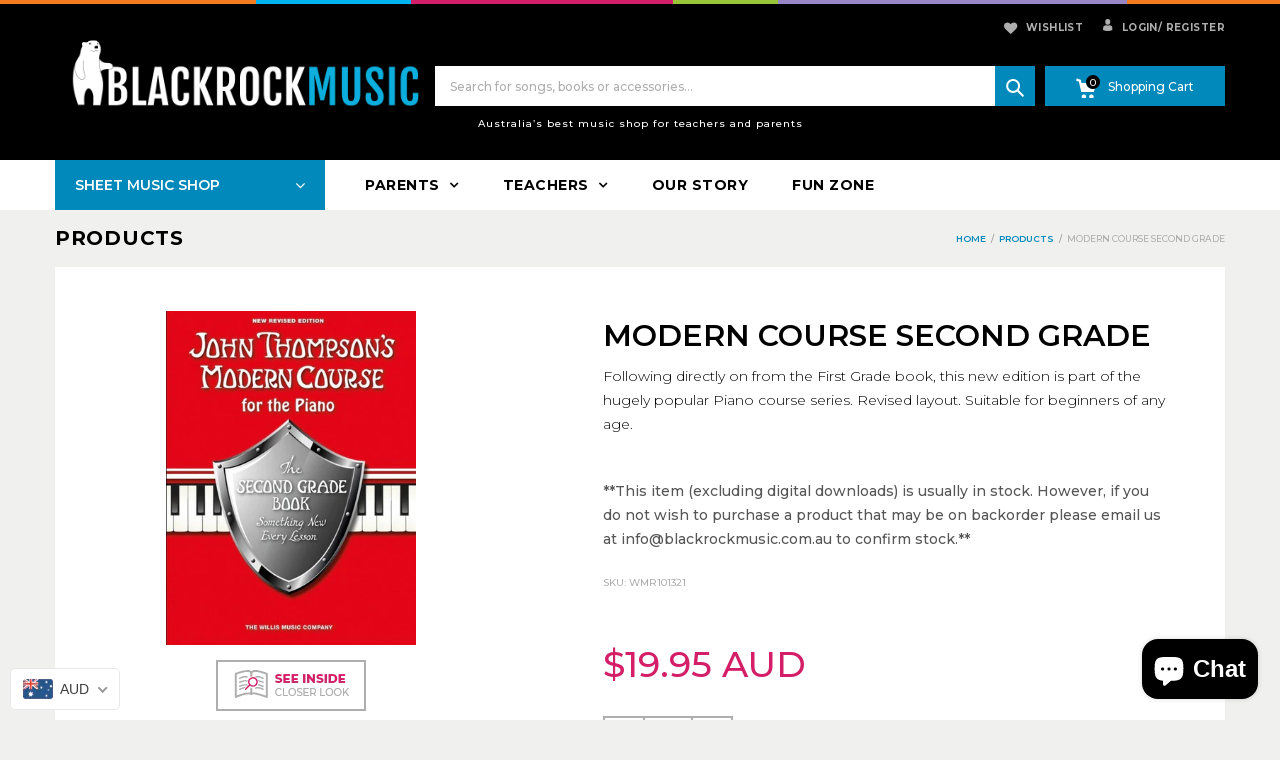

--- FILE ---
content_type: text/html; charset=utf-8
request_url: https://blackrockmusic.com.au/products/modern-course-second-grade-wmr101321
body_size: 44446
content:
<!doctype html>
<!--[if IE 9]> <html class="ie9 no-js" lang="en"> <![endif]-->
<!--[if (gt IE 9)|!(IE)]><!--> <html class="no-js" lang="en"> <!--<![endif]-->
<head>
  <meta charset="utf-8">
  <!--<meta http-equiv="X-UA-Compatible" content="IE=edge,chrome=1">-->
  <meta name="viewport" content="width=device-width,initial-scale=1">
  <meta name="theme-color" content="#7796A8">
  <link rel="canonical" href="https://blackrockmusic.com.au/products/modern-course-second-grade-wmr101321">

  
    <link rel="shortcut icon" href="//blackrockmusic.com.au/cdn/shop/files/favicon_16x16.png?v=1614314488" type="image/png">
  

  
  <title>
    MODERN COURSE SECOND GRADE
    
    
    
      &ndash; Blackrock Music
    
  </title>

  
    <meta name="description" content="Following directly on from the First Grade book, this new edition is part of the hugely popular Piano course series. Revised layout. Suitable for beginners of any age.">
  

  <!-- /snippets/social-meta-tags.liquid -->
<meta property="og:site_name" content="Blackrock Music">
<meta property="og:url" content="https://blackrockmusic.com.au/products/modern-course-second-grade-wmr101321">
<meta property="og:title" content="MODERN COURSE SECOND GRADE">
<meta property="og:type" content="product">
<meta property="og:description" content="Following directly on from the First Grade book, this new edition is part of the hugely popular Piano course series. Revised layout. Suitable for beginners of any age."><meta property="og:price:amount" content="19.95">
  <meta property="og:price:currency" content="AUD"><meta property="og:image" content="http://blackrockmusic.com.au/cdn/shop/products/WMR101321_1024x1024.jpg?v=1543891444">
<meta property="og:image:secure_url" content="https://blackrockmusic.com.au/cdn/shop/products/WMR101321_1024x1024.jpg?v=1543891444">

<meta name="twitter:site" content="@blackrckmusicsh">
<meta name="twitter:card" content="summary_large_image">
<meta name="twitter:title" content="MODERN COURSE SECOND GRADE">
<meta name="twitter:description" content="Following directly on from the First Grade book, this new edition is part of the hugely popular Piano course series. Revised layout. Suitable for beginners of any age.">

  
  

  <link href="//fonts.googleapis.com/css?family=Work+Sans:400,700" rel="stylesheet" type="text/css" media="all" />


  

    <link href="//fonts.googleapis.com/css?family=Work+Sans:600" rel="stylesheet" type="text/css" media="all" />
  



  <script>
    var theme = {
      strings: {
        addToCart: "Buy Now",
        soldOut: "Translation missing: en.products.product.sold_out",
        unavailable: "Unavailable"
      },
      moneyFormat: "\u003cspan class=money\u003e${{amount}}\u003c\/span\u003e"
    }
  </script>

  <!--[if (lte IE 9) ]><script src="//blackrockmusic.com.au/cdn/shop/t/7/assets/match-media.min.js?v=22265819453975888031527576544" type="text/javascript"></script><![endif]-->

  
  <link rel="stylesheet" href="//maxcdn.bootstrapcdn.com/font-awesome/4.7.0/css/font-awesome.min.css">
  
  
  <link rel="stylesheet" type="text/css" href="//fonts.googleapis.com/css?family=Montserrat:100,100i,200,200i,300,300i,400,400i,500,500i,600,600i,700,700i,800,800i,900,900i">
  
  
  <link rel="stylesheet" type="text/css" href="//fonts.googleapis.com/css?family=Montserrat:100,100i,200,200i,300,300i,400,400i,500,500i,600,600i,700,700i,800,800i,900,900i">
  
  
  <link rel="stylesheet" type="text/css" href="//fonts.googleapis.com/css?family=Montserrat:300,400,500,600,700">
  
  
  
  <link href="//maxcdn.bootstrapcdn.com/bootstrap/3.3.4/css/bootstrap.min.css" rel="stylesheet" type="text/css" media="all" />  
  <link href="//maxcdn.bootstrapcdn.com/font-awesome/4.4.0/css/font-awesome.min.css" rel="stylesheet" type="text/css" media="all" />
  
  <script src="//cdnjs.cloudflare.com/ajax/libs/jquery.isotope/2.2.0/isotope.pkgd.min.js" type="text/javascript"></script>
  <script src="//blackrockmusic.com.au/cdn/shop/t/7/assets/imagesloaded.pkgd.min.js?v=58209854333173575541527576541" type="text/javascript"></script>
  
  <link href="//blackrockmusic.com.au/cdn/shop/t/7/assets/social-buttons.scss.css?v=64577839790877161731697075939" rel="stylesheet" type="text/css" media="all" />
   
  <link href="//blackrockmusic.com.au/cdn/shop/t/7/assets/cs-sarahmarket.styles.scss.css?v=98132872802129982721769128167" rel="stylesheet" type="text/css" media="all" />  
  <link href="//blackrockmusic.com.au/cdn/shop/t/7/assets/owl.carousel.css?v=81449784631405239621528851148" rel="stylesheet" type="text/css" media="all" />
  <link href="//blackrockmusic.com.au/cdn/shop/t/7/assets/cs.animate.css?v=88100265751531204341527576534" rel="stylesheet" type="text/css" media="all" />
  <link href="//blackrockmusic.com.au/cdn/shop/t/7/assets/slideshow_fade.css?v=5701271015612326151527576546" rel="stylesheet" type="text/css" media="all" />
  <link href="//blackrockmusic.com.au/cdn/shop/t/7/assets/theme.scss.css?v=33911648536434314461697075939" rel="stylesheet" type="text/css" media="all" />
  
  <script>window.performance && window.performance.mark && window.performance.mark('shopify.content_for_header.start');</script><meta name="google-site-verification" content="oZ4-2Zk-4rh0WJaA9vZF3GJlp-OaxwDfgKAezZrZolc">
<meta id="shopify-digital-wallet" name="shopify-digital-wallet" content="/23480169/digital_wallets/dialog">
<meta name="shopify-checkout-api-token" content="ad6994911a3a6d42295c9ff52af50b97">
<meta id="in-context-paypal-metadata" data-shop-id="23480169" data-venmo-supported="false" data-environment="production" data-locale="en_US" data-paypal-v4="true" data-currency="AUD">
<link rel="alternate" type="application/json+oembed" href="https://blackrockmusic.com.au/products/modern-course-second-grade-wmr101321.oembed">
<script async="async" src="/checkouts/internal/preloads.js?locale=en-AU"></script>
<link rel="preconnect" href="https://shop.app" crossorigin="anonymous">
<script async="async" src="https://shop.app/checkouts/internal/preloads.js?locale=en-AU&shop_id=23480169" crossorigin="anonymous"></script>
<script id="apple-pay-shop-capabilities" type="application/json">{"shopId":23480169,"countryCode":"AU","currencyCode":"AUD","merchantCapabilities":["supports3DS"],"merchantId":"gid:\/\/shopify\/Shop\/23480169","merchantName":"Blackrock Music","requiredBillingContactFields":["postalAddress","email","phone"],"requiredShippingContactFields":["postalAddress","email","phone"],"shippingType":"shipping","supportedNetworks":["visa","masterCard","amex","jcb"],"total":{"type":"pending","label":"Blackrock Music","amount":"1.00"},"shopifyPaymentsEnabled":true,"supportsSubscriptions":true}</script>
<script id="shopify-features" type="application/json">{"accessToken":"ad6994911a3a6d42295c9ff52af50b97","betas":["rich-media-storefront-analytics"],"domain":"blackrockmusic.com.au","predictiveSearch":true,"shopId":23480169,"locale":"en"}</script>
<script>var Shopify = Shopify || {};
Shopify.shop = "easilearnmusic.myshopify.com";
Shopify.locale = "en";
Shopify.currency = {"active":"AUD","rate":"1.0"};
Shopify.country = "AU";
Shopify.theme = {"name":"Black Rock Music","id":12369854583,"schema_name":null,"schema_version":null,"theme_store_id":null,"role":"main"};
Shopify.theme.handle = "null";
Shopify.theme.style = {"id":null,"handle":null};
Shopify.cdnHost = "blackrockmusic.com.au/cdn";
Shopify.routes = Shopify.routes || {};
Shopify.routes.root = "/";</script>
<script type="module">!function(o){(o.Shopify=o.Shopify||{}).modules=!0}(window);</script>
<script>!function(o){function n(){var o=[];function n(){o.push(Array.prototype.slice.apply(arguments))}return n.q=o,n}var t=o.Shopify=o.Shopify||{};t.loadFeatures=n(),t.autoloadFeatures=n()}(window);</script>
<script>
  window.ShopifyPay = window.ShopifyPay || {};
  window.ShopifyPay.apiHost = "shop.app\/pay";
  window.ShopifyPay.redirectState = null;
</script>
<script id="shop-js-analytics" type="application/json">{"pageType":"product"}</script>
<script defer="defer" async type="module" src="//blackrockmusic.com.au/cdn/shopifycloud/shop-js/modules/v2/client.init-shop-cart-sync_BT-GjEfc.en.esm.js"></script>
<script defer="defer" async type="module" src="//blackrockmusic.com.au/cdn/shopifycloud/shop-js/modules/v2/chunk.common_D58fp_Oc.esm.js"></script>
<script defer="defer" async type="module" src="//blackrockmusic.com.au/cdn/shopifycloud/shop-js/modules/v2/chunk.modal_xMitdFEc.esm.js"></script>
<script type="module">
  await import("//blackrockmusic.com.au/cdn/shopifycloud/shop-js/modules/v2/client.init-shop-cart-sync_BT-GjEfc.en.esm.js");
await import("//blackrockmusic.com.au/cdn/shopifycloud/shop-js/modules/v2/chunk.common_D58fp_Oc.esm.js");
await import("//blackrockmusic.com.au/cdn/shopifycloud/shop-js/modules/v2/chunk.modal_xMitdFEc.esm.js");

  window.Shopify.SignInWithShop?.initShopCartSync?.({"fedCMEnabled":true,"windoidEnabled":true});

</script>
<script>
  window.Shopify = window.Shopify || {};
  if (!window.Shopify.featureAssets) window.Shopify.featureAssets = {};
  window.Shopify.featureAssets['shop-js'] = {"shop-cart-sync":["modules/v2/client.shop-cart-sync_DZOKe7Ll.en.esm.js","modules/v2/chunk.common_D58fp_Oc.esm.js","modules/v2/chunk.modal_xMitdFEc.esm.js"],"init-fed-cm":["modules/v2/client.init-fed-cm_B6oLuCjv.en.esm.js","modules/v2/chunk.common_D58fp_Oc.esm.js","modules/v2/chunk.modal_xMitdFEc.esm.js"],"shop-cash-offers":["modules/v2/client.shop-cash-offers_D2sdYoxE.en.esm.js","modules/v2/chunk.common_D58fp_Oc.esm.js","modules/v2/chunk.modal_xMitdFEc.esm.js"],"shop-login-button":["modules/v2/client.shop-login-button_QeVjl5Y3.en.esm.js","modules/v2/chunk.common_D58fp_Oc.esm.js","modules/v2/chunk.modal_xMitdFEc.esm.js"],"pay-button":["modules/v2/client.pay-button_DXTOsIq6.en.esm.js","modules/v2/chunk.common_D58fp_Oc.esm.js","modules/v2/chunk.modal_xMitdFEc.esm.js"],"shop-button":["modules/v2/client.shop-button_DQZHx9pm.en.esm.js","modules/v2/chunk.common_D58fp_Oc.esm.js","modules/v2/chunk.modal_xMitdFEc.esm.js"],"avatar":["modules/v2/client.avatar_BTnouDA3.en.esm.js"],"init-windoid":["modules/v2/client.init-windoid_CR1B-cfM.en.esm.js","modules/v2/chunk.common_D58fp_Oc.esm.js","modules/v2/chunk.modal_xMitdFEc.esm.js"],"init-shop-for-new-customer-accounts":["modules/v2/client.init-shop-for-new-customer-accounts_C_vY_xzh.en.esm.js","modules/v2/client.shop-login-button_QeVjl5Y3.en.esm.js","modules/v2/chunk.common_D58fp_Oc.esm.js","modules/v2/chunk.modal_xMitdFEc.esm.js"],"init-shop-email-lookup-coordinator":["modules/v2/client.init-shop-email-lookup-coordinator_BI7n9ZSv.en.esm.js","modules/v2/chunk.common_D58fp_Oc.esm.js","modules/v2/chunk.modal_xMitdFEc.esm.js"],"init-shop-cart-sync":["modules/v2/client.init-shop-cart-sync_BT-GjEfc.en.esm.js","modules/v2/chunk.common_D58fp_Oc.esm.js","modules/v2/chunk.modal_xMitdFEc.esm.js"],"shop-toast-manager":["modules/v2/client.shop-toast-manager_DiYdP3xc.en.esm.js","modules/v2/chunk.common_D58fp_Oc.esm.js","modules/v2/chunk.modal_xMitdFEc.esm.js"],"init-customer-accounts":["modules/v2/client.init-customer-accounts_D9ZNqS-Q.en.esm.js","modules/v2/client.shop-login-button_QeVjl5Y3.en.esm.js","modules/v2/chunk.common_D58fp_Oc.esm.js","modules/v2/chunk.modal_xMitdFEc.esm.js"],"init-customer-accounts-sign-up":["modules/v2/client.init-customer-accounts-sign-up_iGw4briv.en.esm.js","modules/v2/client.shop-login-button_QeVjl5Y3.en.esm.js","modules/v2/chunk.common_D58fp_Oc.esm.js","modules/v2/chunk.modal_xMitdFEc.esm.js"],"shop-follow-button":["modules/v2/client.shop-follow-button_CqMgW2wH.en.esm.js","modules/v2/chunk.common_D58fp_Oc.esm.js","modules/v2/chunk.modal_xMitdFEc.esm.js"],"checkout-modal":["modules/v2/client.checkout-modal_xHeaAweL.en.esm.js","modules/v2/chunk.common_D58fp_Oc.esm.js","modules/v2/chunk.modal_xMitdFEc.esm.js"],"shop-login":["modules/v2/client.shop-login_D91U-Q7h.en.esm.js","modules/v2/chunk.common_D58fp_Oc.esm.js","modules/v2/chunk.modal_xMitdFEc.esm.js"],"lead-capture":["modules/v2/client.lead-capture_BJmE1dJe.en.esm.js","modules/v2/chunk.common_D58fp_Oc.esm.js","modules/v2/chunk.modal_xMitdFEc.esm.js"],"payment-terms":["modules/v2/client.payment-terms_Ci9AEqFq.en.esm.js","modules/v2/chunk.common_D58fp_Oc.esm.js","modules/v2/chunk.modal_xMitdFEc.esm.js"]};
</script>
<script>(function() {
  var isLoaded = false;
  function asyncLoad() {
    if (isLoaded) return;
    isLoaded = true;
    var urls = ["https:\/\/chimpstatic.com\/mcjs-connected\/js\/users\/65c6822807e75f34f3c866596\/b9e06772aceeb624a75e9fc6b.js?shop=easilearnmusic.myshopify.com","https:\/\/scripttags.justuno.com\/shopify_justuno_23480169_2c0e9780-8beb-11e9-87c2-458b603c0256.js?shop=easilearnmusic.myshopify.com","https:\/\/swymv3starter-01.azureedge.net\/code\/swym-shopify.js?shop=easilearnmusic.myshopify.com","\/\/sumo-shopify.com\/apps\/shopify\/sumome-plugin\/js\/sumome.js?siteID=0d2f4400f6b337005a8e6800de0c6900cf9eff00f6b793001488800087c7f600\u0026shopId=23480169\u0026login=44452d8ab8b42bd943785ff649aefd810f1b51b5\u0026shop=easilearnmusic.myshopify.com","https:\/\/cdn.hextom.com\/js\/quickannouncementbar.js?shop=easilearnmusic.myshopify.com","https:\/\/na.shgcdn3.com\/pixel-collector.js?shop=easilearnmusic.myshopify.com"];
    for (var i = 0; i < urls.length; i++) {
      var s = document.createElement('script');
      s.type = 'text/javascript';
      s.async = true;
      s.src = urls[i];
      var x = document.getElementsByTagName('script')[0];
      x.parentNode.insertBefore(s, x);
    }
  };
  if(window.attachEvent) {
    window.attachEvent('onload', asyncLoad);
  } else {
    window.addEventListener('load', asyncLoad, false);
  }
})();</script>
<script id="__st">var __st={"a":23480169,"offset":36000,"reqid":"c3027e44-0414-4309-bb6d-1281ecbea593-1769374143","pageurl":"blackrockmusic.com.au\/products\/modern-course-second-grade-wmr101321","u":"4fd350363020","p":"product","rtyp":"product","rid":1929913696323};</script>
<script>window.ShopifyPaypalV4VisibilityTracking = true;</script>
<script id="captcha-bootstrap">!function(){'use strict';const t='contact',e='account',n='new_comment',o=[[t,t],['blogs',n],['comments',n],[t,'customer']],c=[[e,'customer_login'],[e,'guest_login'],[e,'recover_customer_password'],[e,'create_customer']],r=t=>t.map((([t,e])=>`form[action*='/${t}']:not([data-nocaptcha='true']) input[name='form_type'][value='${e}']`)).join(','),a=t=>()=>t?[...document.querySelectorAll(t)].map((t=>t.form)):[];function s(){const t=[...o],e=r(t);return a(e)}const i='password',u='form_key',d=['recaptcha-v3-token','g-recaptcha-response','h-captcha-response',i],f=()=>{try{return window.sessionStorage}catch{return}},m='__shopify_v',_=t=>t.elements[u];function p(t,e,n=!1){try{const o=window.sessionStorage,c=JSON.parse(o.getItem(e)),{data:r}=function(t){const{data:e,action:n}=t;return t[m]||n?{data:e,action:n}:{data:t,action:n}}(c);for(const[e,n]of Object.entries(r))t.elements[e]&&(t.elements[e].value=n);n&&o.removeItem(e)}catch(o){console.error('form repopulation failed',{error:o})}}const l='form_type',E='cptcha';function T(t){t.dataset[E]=!0}const w=window,h=w.document,L='Shopify',v='ce_forms',y='captcha';let A=!1;((t,e)=>{const n=(g='f06e6c50-85a8-45c8-87d0-21a2b65856fe',I='https://cdn.shopify.com/shopifycloud/storefront-forms-hcaptcha/ce_storefront_forms_captcha_hcaptcha.v1.5.2.iife.js',D={infoText:'Protected by hCaptcha',privacyText:'Privacy',termsText:'Terms'},(t,e,n)=>{const o=w[L][v],c=o.bindForm;if(c)return c(t,g,e,D).then(n);var r;o.q.push([[t,g,e,D],n]),r=I,A||(h.body.append(Object.assign(h.createElement('script'),{id:'captcha-provider',async:!0,src:r})),A=!0)});var g,I,D;w[L]=w[L]||{},w[L][v]=w[L][v]||{},w[L][v].q=[],w[L][y]=w[L][y]||{},w[L][y].protect=function(t,e){n(t,void 0,e),T(t)},Object.freeze(w[L][y]),function(t,e,n,w,h,L){const[v,y,A,g]=function(t,e,n){const i=e?o:[],u=t?c:[],d=[...i,...u],f=r(d),m=r(i),_=r(d.filter((([t,e])=>n.includes(e))));return[a(f),a(m),a(_),s()]}(w,h,L),I=t=>{const e=t.target;return e instanceof HTMLFormElement?e:e&&e.form},D=t=>v().includes(t);t.addEventListener('submit',(t=>{const e=I(t);if(!e)return;const n=D(e)&&!e.dataset.hcaptchaBound&&!e.dataset.recaptchaBound,o=_(e),c=g().includes(e)&&(!o||!o.value);(n||c)&&t.preventDefault(),c&&!n&&(function(t){try{if(!f())return;!function(t){const e=f();if(!e)return;const n=_(t);if(!n)return;const o=n.value;o&&e.removeItem(o)}(t);const e=Array.from(Array(32),(()=>Math.random().toString(36)[2])).join('');!function(t,e){_(t)||t.append(Object.assign(document.createElement('input'),{type:'hidden',name:u})),t.elements[u].value=e}(t,e),function(t,e){const n=f();if(!n)return;const o=[...t.querySelectorAll(`input[type='${i}']`)].map((({name:t})=>t)),c=[...d,...o],r={};for(const[a,s]of new FormData(t).entries())c.includes(a)||(r[a]=s);n.setItem(e,JSON.stringify({[m]:1,action:t.action,data:r}))}(t,e)}catch(e){console.error('failed to persist form',e)}}(e),e.submit())}));const S=(t,e)=>{t&&!t.dataset[E]&&(n(t,e.some((e=>e===t))),T(t))};for(const o of['focusin','change'])t.addEventListener(o,(t=>{const e=I(t);D(e)&&S(e,y())}));const B=e.get('form_key'),M=e.get(l),P=B&&M;t.addEventListener('DOMContentLoaded',(()=>{const t=y();if(P)for(const e of t)e.elements[l].value===M&&p(e,B);[...new Set([...A(),...v().filter((t=>'true'===t.dataset.shopifyCaptcha))])].forEach((e=>S(e,t)))}))}(h,new URLSearchParams(w.location.search),n,t,e,['guest_login'])})(!0,!0)}();</script>
<script integrity="sha256-4kQ18oKyAcykRKYeNunJcIwy7WH5gtpwJnB7kiuLZ1E=" data-source-attribution="shopify.loadfeatures" defer="defer" src="//blackrockmusic.com.au/cdn/shopifycloud/storefront/assets/storefront/load_feature-a0a9edcb.js" crossorigin="anonymous"></script>
<script crossorigin="anonymous" defer="defer" src="//blackrockmusic.com.au/cdn/shopifycloud/storefront/assets/shopify_pay/storefront-65b4c6d7.js?v=20250812"></script>
<script data-source-attribution="shopify.dynamic_checkout.dynamic.init">var Shopify=Shopify||{};Shopify.PaymentButton=Shopify.PaymentButton||{isStorefrontPortableWallets:!0,init:function(){window.Shopify.PaymentButton.init=function(){};var t=document.createElement("script");t.src="https://blackrockmusic.com.au/cdn/shopifycloud/portable-wallets/latest/portable-wallets.en.js",t.type="module",document.head.appendChild(t)}};
</script>
<script data-source-attribution="shopify.dynamic_checkout.buyer_consent">
  function portableWalletsHideBuyerConsent(e){var t=document.getElementById("shopify-buyer-consent"),n=document.getElementById("shopify-subscription-policy-button");t&&n&&(t.classList.add("hidden"),t.setAttribute("aria-hidden","true"),n.removeEventListener("click",e))}function portableWalletsShowBuyerConsent(e){var t=document.getElementById("shopify-buyer-consent"),n=document.getElementById("shopify-subscription-policy-button");t&&n&&(t.classList.remove("hidden"),t.removeAttribute("aria-hidden"),n.addEventListener("click",e))}window.Shopify?.PaymentButton&&(window.Shopify.PaymentButton.hideBuyerConsent=portableWalletsHideBuyerConsent,window.Shopify.PaymentButton.showBuyerConsent=portableWalletsShowBuyerConsent);
</script>
<script data-source-attribution="shopify.dynamic_checkout.cart.bootstrap">document.addEventListener("DOMContentLoaded",(function(){function t(){return document.querySelector("shopify-accelerated-checkout-cart, shopify-accelerated-checkout")}if(t())Shopify.PaymentButton.init();else{new MutationObserver((function(e,n){t()&&(Shopify.PaymentButton.init(),n.disconnect())})).observe(document.body,{childList:!0,subtree:!0})}}));
</script>
<link id="shopify-accelerated-checkout-styles" rel="stylesheet" media="screen" href="https://blackrockmusic.com.au/cdn/shopifycloud/portable-wallets/latest/accelerated-checkout-backwards-compat.css" crossorigin="anonymous">
<style id="shopify-accelerated-checkout-cart">
        #shopify-buyer-consent {
  margin-top: 1em;
  display: inline-block;
  width: 100%;
}

#shopify-buyer-consent.hidden {
  display: none;
}

#shopify-subscription-policy-button {
  background: none;
  border: none;
  padding: 0;
  text-decoration: underline;
  font-size: inherit;
  cursor: pointer;
}

#shopify-subscription-policy-button::before {
  box-shadow: none;
}

      </style>

<script>window.performance && window.performance.mark && window.performance.mark('shopify.content_for_header.end');</script>
  
  <script src="//ajax.googleapis.com/ajax/libs/jquery/1.11.0/jquery.min.js" type="text/javascript"></script>
  <script src="//blackrockmusic.com.au/cdn/shop/t/7/assets/modernizr.min.js?v=26620055551102246001527576544" type="text/javascript"></script>
  
  <script src="//blackrockmusic.com.au/cdn/shopifycloud/storefront/assets/themes_support/option_selection-b017cd28.js" type="text/javascript"></script>
  <script src="//blackrockmusic.com.au/cdn/shopifycloud/storefront/assets/themes_support/api.jquery-7ab1a3a4.js" type="text/javascript"></script>
  
  
  
  <!--[if (gt IE 9)|!(IE)]><!--><script src="//blackrockmusic.com.au/cdn/shop/t/7/assets/vendor.js?v=94490776387843834531540968180" defer="defer"></script><!--<![endif]-->
  <!--[if lte IE 9]><script src="//blackrockmusic.com.au/cdn/shop/t/7/assets/vendor.js?v=94490776387843834531540968180"></script><![endif]-->

  <!--[if (gt IE 9)|!(IE)]><!--><script src="//blackrockmusic.com.au/cdn/shop/t/7/assets/theme.js?v=9072839590704435381527576547" defer="defer"></script><!--<![endif]-->
  <!--[if lte IE 9]><script src="//blackrockmusic.com.au/cdn/shop/t/7/assets/theme.js?v=9072839590704435381527576547"></script><![endif]-->
  
  <script src="//maxcdn.bootstrapcdn.com/bootstrap/3.3.4/js/bootstrap.min.js" type="text/javascript"></script>
  <script src="//cdnjs.cloudflare.com/ajax/libs/jquery.isotope/2.2.0/isotope.pkgd.min.js" type="text/javascript"></script>
  <script src="//blackrockmusic.com.au/cdn/shop/t/7/assets/jquery.touchSwipe.min.js?v=177939448453520635391527576543" type="text/javascript"></script>
  
  
  
  <script src="//blackrockmusic.com.au/cdn/shop/t/7/assets/owl.carousel.min.js?v=115244212383009658551528851288" type="text/javascript"></script>
  
  <link href="//blackrockmusic.com.au/cdn/shop/t/7/assets/jquery.scrollbar.css?v=802664666959103511527576542" rel="stylesheet" type="text/css" media="all" />
  <script src="//blackrockmusic.com.au/cdn/shop/t/7/assets/jquery.scrollbar.min.js?v=115535972734278884811527576543" type="text/javascript"></script>

  <script src="//blackrockmusic.com.au/cdn/shop/t/7/assets/activecampaign.js?v=141966673381451221031561443443" type="text/javascript"></script>
  
  
<script type="text/javascript">
	<!-- Copy Right by Frehhshopify -->
	if ( 'undefined' == (typeof FHSPROD) ) {
	    var FHSPROD = {};
	}
	if ('undefined' == (typeof FHSPROD.labelme)) {
	    FHSPROD.labelme = {};
	}
	FHSPROD.labelme.server_date = '01/26/2026';


  	FHSPROD.labelme.pg = 'product';


  	if('undefined' == (typeof FHSPROD.labelme.product_list))
  		FHSPROD.labelme.product_list = [];
  

  
  FHSPROD.labelme.product_main = {
    "available" : true,
    "id": 1929913696323,
    "collection_ids" : "165020008515;95065309251;89274187843;75530993731;62385029187;",
    "handle": "modern-course-second-grade-wmr101321",
"available" : true,
  
  "price": 1995,
  
  
  
  "compare_at_price_max": 0,
  
  
  "compare_at_price_min": 0,
  
  
  "published_at": "2018-12-04 12:44:01 +1000",
  
  
  
  "tags":"1, Beginner, Courses-Methods, John Thompson's, Modern Piano Course, Piano, Printed Sheet Music, Technique",
    "images": [
    
    	{
    		"product_id": 1929913696323,
    		"id" : 6033932714051,
    		"src": "products/WMR101321.jpg",
    		"attached_to_variant": "",
    		"position": 1
  		}
		
    
    ],
    "variants": [ 
      
      {    	
        "id": 18013950083139,
       
              "price": 1995,
		
        
		
    	
        "quantity": -4,
	
        "url": "/products/modern-course-second-grade-wmr101321?variant=18013950083139",
        "weight":  "0"
      }
      
      
    ],
    "total_quantity": -4
    };

  
</script>

    
         <script src="//blackrockmusic.com.au/cdn/shop/t/7/assets/fhs.lbl.js?v=81087231319220772731594168714" type="text/javascript"></script>
    

  

<script type="text/javascript">
  
    window.SHG_CUSTOMER = null;
  
</script>










<!-- BEGIN app block: shopify://apps/beast-currency-converter/blocks/doubly/267afa86-a419-4d5b-a61b-556038e7294d -->


	<script>
		var DoublyGlobalCurrency, catchXHR = true, bccAppVersion = 1;
       	var DoublyGlobal = {
			theme : 'flags_theme',
			spanClass : 'money',
			cookieName : '_g1594771726',
			ratesUrl :  'https://init.grizzlyapps.com/9e32c84f0db4f7b1eb40c32bdb0bdea9',
			geoUrl : 'https://currency.grizzlyapps.com/83d400c612f9a099fab8f76dcab73a48',
			shopCurrency : 'AUD',
            allowedCurrencies : '["AUD","USD","CAD","SGD","HKD"]',
			countriesJSON : '[]',
			currencyMessage : 'All orders are processed in AUD. While the content of your cart is currently displayed in <span class="selected-currency"></span>, you will checkout using AUD at the most current exchange rate.',
            currencyFormat : 'money_with_currency_format',
			euroFormat : 'amount',
            removeDecimals : 0,
            roundDecimals : 0,
            roundTo : '99',
            autoSwitch : 0,
			showPriceOnHover : 0,
            showCurrencyMessage : false,
			hideConverter : '',
			forceJqueryLoad : false,
			beeketing : true,
			themeScript : '',
			customerScriptBefore : '',
			customerScriptAfter : '',
			debug: false
		};

		<!-- inline script: fixes + various plugin js functions -->
		DoublyGlobal.themeScript = "if(DoublyGlobal.debug) debugger;dbGenericFixes=true; \/* hide generic *\/ if(window.location.href.indexOf('\/checkouts') != -1 || window.location.href.indexOf('\/password') != -1 || window.location.href.indexOf('\/orders') != -1) { const doublyStylesHide = document.createElement('style'); doublyStylesHide.textContent = ` .doubly-float, .doubly-wrapper { display:none !important; } `; document.head.appendChild(doublyStylesHide); } \/* generic code to add money, message, convert with retry *\/ function genericConvert(){ if (typeof doublyAddMessage !== 'undefined') doublyAddMessage(); if (typeof doublyAddMoney !== 'undefined') doublyAddMoney(); DoublyCurrency.convertAll(); initExtraFeatures(); } window.doublyChangeEvent = function(e) { var numRetries = (typeof doublyIntervalTries !== 'undefined' ? doublyIntervalTries : 6); var timeout = (typeof doublyIntervalTime !== 'undefined' ? doublyIntervalTime : 400); clearInterval(window.doublyInterval); \/* quick convert *\/ setTimeout(genericConvert, 50); \/* retry *\/ window.doublyInterval = setInterval(function() { try{ genericConvert(); } catch (e) { clearInterval(window.doublyInterval); } if (numRetries-- <= 0) clearInterval(window.doublyInterval); }, timeout); }; \/* bind events *\/ ['mouseup', 'change', 'input', 'scroll'].forEach(function(event) { document.removeEventListener(event, doublyChangeEvent); document.addEventListener(event, doublyChangeEvent); }); \/* for ajax cart *\/ jQueryGrizzly(document).unbind('ajaxComplete.doublyGenericFix'); jQueryGrizzly(document).bind('ajaxComplete.doublyGenericFix', doublyChangeEvent);";
                    DoublyGlobal.initNiceSelect = function(){
                        !function(e) {
                            e.fn.niceSelect = function() {
                                this.each(function() {
                                    var s = e(this);
                                    var t = s.next()
                                    , n = s.find('option')
                                    , a = s.find('option:selected');
                                    t.find('.current').html('<span class="flags flags-' + a.data('country') + '"></span> &nbsp;' + a.data('display') || a.text());
                                }),
                                e(document).off('.nice_select'),
                                e(document).on('click.nice_select', '.doubly-nice-select.doubly-nice-select', function(s) {
                                    var t = e(this);
                                    e('.doubly-nice-select').not(t).removeClass('open'),
                                    t.toggleClass('open'),
                                    t.hasClass('open') ? (t.find('.option'),
                                    t.find('.focus').removeClass('focus'),
                                    t.find('.selected').addClass('focus')) : t.focus()
                                }),
                                e(document).on('click.nice_select', function(s) {
                                    0 === e(s.target).closest('.doubly-nice-select').length && e('.doubly-nice-select').removeClass('open').find('.option')
                                }),
                                e(document).on('click.nice_select', '.doubly-nice-select .option', function(s) {
                                    var t = e(this);
                                    e('.doubly-nice-select').each(function() {
                                        var s = e(this).find('.option[data-value="' + t.data('value') + '"]')
                                        , n = s.closest('.doubly-nice-select');
                                        n.find('.selected').removeClass('selected'),
                                        s.addClass('selected');
                                        var a = '<span class="flags flags-' + s.data('country') + '"></span> &nbsp;' + s.data('display') || s.text();
                                        n.find('.current').html(a),
                                        n.prev('select').val(s.data('value')).trigger('change')
                                    })
                                }),
                                e(document).on('keydown.nice_select', '.doubly-nice-select', function(s) {
                                    var t = e(this)
                                    , n = e(t.find('.focus') || t.find('.list .option.selected'));
                                    if (32 == s.keyCode || 13 == s.keyCode)
                                        return t.hasClass('open') ? n.trigger('click') : t.trigger('click'),
                                        !1;
                                    if (40 == s.keyCode)
                                        return t.hasClass('open') ? n.next().length > 0 && (t.find('.focus').removeClass('focus'),
                                        n.next().addClass('focus')) : t.trigger('click'),
                                        !1;
                                    if (38 == s.keyCode)
                                        return t.hasClass('open') ? n.prev().length > 0 && (t.find('.focus').removeClass('focus'),
                                        n.prev().addClass('focus')) : t.trigger('click'),
                                        !1;
                                    if (27 == s.keyCode)
                                        t.hasClass('open') && t.trigger('click');
                                    else if (9 == s.keyCode && t.hasClass('open'))
                                        return !1
                                })
                            }
                        }(jQueryGrizzly);
                    };
                DoublyGlobal.addSelect = function(){
                    /* add select in select wrapper or body */  
                    if (jQueryGrizzly('.doubly-wrapper').length>0) { 
                        var doublyWrapper = '.doubly-wrapper';
                    } else if (jQueryGrizzly('.doubly-float').length==0) {
                        var doublyWrapper = '.doubly-float';
                        jQueryGrizzly('body').append('<div class="doubly-float"></div>');
                    }
                    document.querySelectorAll(doublyWrapper).forEach(function(el) {
                        el.insertAdjacentHTML('afterbegin', '<select class="currency-switcher right" name="doubly-currencies"><option value="AUD" data-country="Australia" data-currency-symbol="&#36;" data-display="AUD">Australian Dollar</option><option value="USD" data-country="United-States" data-currency-symbol="&#36;" data-display="USD">US Dollar</option><option value="CAD" data-country="Canada" data-currency-symbol="&#36;" data-display="CAD">Canadian Dollar</option><option value="SGD" data-country="Singapore" data-currency-symbol="&#36;" data-display="SGD">Singapore Dollar</option><option value="HKD" data-country="Hong-Kong" data-currency-symbol="&#36;" data-display="HKD">Hong Kong Dollar</option></select> <div class="doubly-nice-select currency-switcher right" data-nosnippet> <span class="current notranslate"></span> <ul class="list"> <li class="option notranslate" data-value="AUD" data-country="Australia" data-currency-symbol="&#36;" data-display="AUD"><span class="flags flags-Australia"></span> &nbsp;Australian Dollar</li><li class="option notranslate" data-value="USD" data-country="United-States" data-currency-symbol="&#36;" data-display="USD"><span class="flags flags-United-States"></span> &nbsp;US Dollar</li><li class="option notranslate" data-value="CAD" data-country="Canada" data-currency-symbol="&#36;" data-display="CAD"><span class="flags flags-Canada"></span> &nbsp;Canadian Dollar</li><li class="option notranslate" data-value="SGD" data-country="Singapore" data-currency-symbol="&#36;" data-display="SGD"><span class="flags flags-Singapore"></span> &nbsp;Singapore Dollar</li><li class="option notranslate" data-value="HKD" data-country="Hong-Kong" data-currency-symbol="&#36;" data-display="HKD"><span class="flags flags-Hong-Kong"></span> &nbsp;Hong Kong Dollar</li> </ul> </div>');
                    });
                }
		var bbb = "";
	</script>
	
	
	<!-- inline styles -->
	<style> 
		
		.flags{background-image:url("https://cdn.shopify.com/extensions/01997e3d-dbe8-7f57-a70f-4120f12c2b07/currency-54/assets/currency-flags.png")}
		.flags-small{background-image:url("https://cdn.shopify.com/extensions/01997e3d-dbe8-7f57-a70f-4120f12c2b07/currency-54/assets/currency-flags-small.png")}
		select.currency-switcher{display:none}.doubly-nice-select{-webkit-tap-highlight-color:transparent;background-color:#fff;border-radius:5px;border:1px solid #e8e8e8;box-sizing:border-box;cursor:pointer;display:block;float:left;font-family:"Helvetica Neue",Arial;font-size:14px;font-weight:400;height:42px;line-height:40px;outline:0;padding-left:12px;padding-right:30px;position:relative;text-align:left!important;transition:none;/*transition:all .2s ease-in-out;*/-webkit-user-select:none;-moz-user-select:none;-ms-user-select:none;user-select:none;white-space:nowrap;width:auto}.doubly-nice-select:hover{border-color:#dbdbdb}.doubly-nice-select.open,.doubly-nice-select:active,.doubly-nice-select:focus{border-color:#88bfff}.doubly-nice-select:after{border-bottom:2px solid #999;border-right:2px solid #999;content:"";display:block;height:5px;box-sizing:content-box;pointer-events:none;position:absolute;right:14px;top:16px;-webkit-transform-origin:66% 66%;transform-origin:66% 66%;-webkit-transform:rotate(45deg);transform:rotate(45deg);transition:transform .15s ease-in-out;width:5px}.doubly-nice-select.open:after{-webkit-transform:rotate(-135deg);transform:rotate(-135deg)}.doubly-nice-select.open .list{opacity:1;pointer-events:auto;-webkit-transform:scale(1) translateY(0);transform:scale(1) translateY(0); z-index:1000000 !important;}.doubly-nice-select.disabled{border-color:#ededed;color:#999;pointer-events:none}.doubly-nice-select.disabled:after{border-color:#ccc}.doubly-nice-select.wide{width:100%}.doubly-nice-select.wide .list{left:0!important;right:0!important}.doubly-nice-select.right{float:right}.doubly-nice-select.right .list{left:auto;right:0}.doubly-nice-select.small{font-size:12px;height:36px;line-height:34px}.doubly-nice-select.small:after{height:4px;width:4px}.flags-Afghanistan,.flags-Albania,.flags-Algeria,.flags-Andorra,.flags-Angola,.flags-Antigua-and-Barbuda,.flags-Argentina,.flags-Armenia,.flags-Aruba,.flags-Australia,.flags-Austria,.flags-Azerbaijan,.flags-Bahamas,.flags-Bahrain,.flags-Bangladesh,.flags-Barbados,.flags-Belarus,.flags-Belgium,.flags-Belize,.flags-Benin,.flags-Bermuda,.flags-Bhutan,.flags-Bitcoin,.flags-Bolivia,.flags-Bosnia-and-Herzegovina,.flags-Botswana,.flags-Brazil,.flags-Brunei,.flags-Bulgaria,.flags-Burkina-Faso,.flags-Burundi,.flags-Cambodia,.flags-Cameroon,.flags-Canada,.flags-Cape-Verde,.flags-Cayman-Islands,.flags-Central-African-Republic,.flags-Chad,.flags-Chile,.flags-China,.flags-Colombia,.flags-Comoros,.flags-Congo-Democratic,.flags-Congo-Republic,.flags-Costa-Rica,.flags-Cote-d_Ivoire,.flags-Croatia,.flags-Cuba,.flags-Curacao,.flags-Cyprus,.flags-Czech-Republic,.flags-Denmark,.flags-Djibouti,.flags-Dominica,.flags-Dominican-Republic,.flags-East-Timor,.flags-Ecuador,.flags-Egypt,.flags-El-Salvador,.flags-Equatorial-Guinea,.flags-Eritrea,.flags-Estonia,.flags-Ethiopia,.flags-European-Union,.flags-Falkland-Islands,.flags-Fiji,.flags-Finland,.flags-France,.flags-Gabon,.flags-Gambia,.flags-Georgia,.flags-Germany,.flags-Ghana,.flags-Gibraltar,.flags-Grecee,.flags-Grenada,.flags-Guatemala,.flags-Guernsey,.flags-Guinea,.flags-Guinea-Bissau,.flags-Guyana,.flags-Haiti,.flags-Honduras,.flags-Hong-Kong,.flags-Hungary,.flags-IMF,.flags-Iceland,.flags-India,.flags-Indonesia,.flags-Iran,.flags-Iraq,.flags-Ireland,.flags-Isle-of-Man,.flags-Israel,.flags-Italy,.flags-Jamaica,.flags-Japan,.flags-Jersey,.flags-Jordan,.flags-Kazakhstan,.flags-Kenya,.flags-Korea-North,.flags-Korea-South,.flags-Kosovo,.flags-Kuwait,.flags-Kyrgyzstan,.flags-Laos,.flags-Latvia,.flags-Lebanon,.flags-Lesotho,.flags-Liberia,.flags-Libya,.flags-Liechtenstein,.flags-Lithuania,.flags-Luxembourg,.flags-Macao,.flags-Macedonia,.flags-Madagascar,.flags-Malawi,.flags-Malaysia,.flags-Maldives,.flags-Mali,.flags-Malta,.flags-Marshall-Islands,.flags-Mauritania,.flags-Mauritius,.flags-Mexico,.flags-Micronesia-_Federated_,.flags-Moldova,.flags-Monaco,.flags-Mongolia,.flags-Montenegro,.flags-Morocco,.flags-Mozambique,.flags-Myanmar,.flags-Namibia,.flags-Nauru,.flags-Nepal,.flags-Netherlands,.flags-New-Zealand,.flags-Nicaragua,.flags-Niger,.flags-Nigeria,.flags-Norway,.flags-Oman,.flags-Pakistan,.flags-Palau,.flags-Panama,.flags-Papua-New-Guinea,.flags-Paraguay,.flags-Peru,.flags-Philippines,.flags-Poland,.flags-Portugal,.flags-Qatar,.flags-Romania,.flags-Russia,.flags-Rwanda,.flags-Saint-Helena,.flags-Saint-Kitts-and-Nevis,.flags-Saint-Lucia,.flags-Saint-Vincent-and-the-Grenadines,.flags-Samoa,.flags-San-Marino,.flags-Sao-Tome-and-Principe,.flags-Saudi-Arabia,.flags-Seborga,.flags-Senegal,.flags-Serbia,.flags-Seychelles,.flags-Sierra-Leone,.flags-Singapore,.flags-Slovakia,.flags-Slovenia,.flags-Solomon-Islands,.flags-Somalia,.flags-South-Africa,.flags-South-Sudan,.flags-Spain,.flags-Sri-Lanka,.flags-Sudan,.flags-Suriname,.flags-Swaziland,.flags-Sweden,.flags-Switzerland,.flags-Syria,.flags-Taiwan,.flags-Tajikistan,.flags-Tanzania,.flags-Thailand,.flags-Togo,.flags-Tonga,.flags-Trinidad-and-Tobago,.flags-Tunisia,.flags-Turkey,.flags-Turkmenistan,.flags-Tuvalu,.flags-Uganda,.flags-Ukraine,.flags-United-Arab-Emirates,.flags-United-Kingdom,.flags-United-States,.flags-Uruguay,.flags-Uzbekistan,.flags-Vanuatu,.flags-Vatican-City,.flags-Venezuela,.flags-Vietnam,.flags-Wallis-and-Futuna,.flags-XAG,.flags-XAU,.flags-XPT,.flags-Yemen,.flags-Zambia,.flags-Zimbabwe{width:30px;height:20px}.doubly-nice-select.small .option{line-height:34px;min-height:34px}.doubly-nice-select .list{background-color:#fff;border-radius:5px;box-shadow:0 0 0 1px rgba(68,68,68,.11);box-sizing:border-box;margin:4px 0 0!important;opacity:0;overflow:scroll;overflow-x:hidden;padding:0;pointer-events:none;position:absolute;top:100%;max-height:260px;left:0;-webkit-transform-origin:50% 0;transform-origin:50% 0;-webkit-transform:scale(.75) translateY(-21px);transform:scale(.75) translateY(-21px);transition:all .2s cubic-bezier(.5,0,0,1.25),opacity .15s ease-out;z-index:100000}.doubly-nice-select .current img,.doubly-nice-select .option img{vertical-align:top;padding-top:10px}.doubly-nice-select .list:hover .option:not(:hover){background-color:transparent!important}.doubly-nice-select .option{font-size:13px !important;float:none!important;text-align:left !important;margin:0px !important;font-family:Helvetica Neue,Arial !important;letter-spacing:normal;text-transform:none;display:block!important;cursor:pointer;font-weight:400;line-height:40px!important;list-style:none;min-height:40px;min-width:55px;margin-bottom:0;outline:0;padding-left:18px!important;padding-right:52px!important;text-align:left;transition:all .2s}.doubly-nice-select .option.focus,.doubly-nice-select .option.selected.focus,.doubly-nice-select .option:hover{background-color:#f6f6f6}.doubly-nice-select .option.selected{font-weight:700}.doubly-nice-select .current img{line-height:45px}.doubly-nice-select.slim{padding:0 18px 0 0;height:20px;line-height:20px;border:0;background:0 0!important}.doubly-nice-select.slim .current .flags{margin-top:0 !important}.doubly-nice-select.slim:after{right:4px;top:6px}.flags{background-repeat:no-repeat;display:block;margin:10px 4px 0 0 !important;float:left}.flags-Zimbabwe{background-position:-5px -5px}.flags-Zambia{background-position:-45px -5px}.flags-Yemen{background-position:-85px -5px}.flags-Vietnam{background-position:-125px -5px}.flags-Venezuela{background-position:-165px -5px}.flags-Vatican-City{background-position:-205px -5px}.flags-Vanuatu{background-position:-245px -5px}.flags-Uzbekistan{background-position:-285px -5px}.flags-Uruguay{background-position:-325px -5px}.flags-United-States{background-position:-365px -5px}.flags-United-Kingdom{background-position:-405px -5px}.flags-United-Arab-Emirates{background-position:-445px -5px}.flags-Ukraine{background-position:-5px -35px}.flags-Uganda{background-position:-45px -35px}.flags-Tuvalu{background-position:-85px -35px}.flags-Turkmenistan{background-position:-125px -35px}.flags-Turkey{background-position:-165px -35px}.flags-Tunisia{background-position:-205px -35px}.flags-Trinidad-and-Tobago{background-position:-245px -35px}.flags-Tonga{background-position:-285px -35px}.flags-Togo{background-position:-325px -35px}.flags-Thailand{background-position:-365px -35px}.flags-Tanzania{background-position:-405px -35px}.flags-Tajikistan{background-position:-445px -35px}.flags-Taiwan{background-position:-5px -65px}.flags-Syria{background-position:-45px -65px}.flags-Switzerland{background-position:-85px -65px}.flags-Sweden{background-position:-125px -65px}.flags-Swaziland{background-position:-165px -65px}.flags-Suriname{background-position:-205px -65px}.flags-Sudan{background-position:-245px -65px}.flags-Sri-Lanka{background-position:-285px -65px}.flags-Spain{background-position:-325px -65px}.flags-South-Sudan{background-position:-365px -65px}.flags-South-Africa{background-position:-405px -65px}.flags-Somalia{background-position:-445px -65px}.flags-Solomon-Islands{background-position:-5px -95px}.flags-Slovenia{background-position:-45px -95px}.flags-Slovakia{background-position:-85px -95px}.flags-Singapore{background-position:-125px -95px}.flags-Sierra-Leone{background-position:-165px -95px}.flags-Seychelles{background-position:-205px -95px}.flags-Serbia{background-position:-245px -95px}.flags-Senegal{background-position:-285px -95px}.flags-Saudi-Arabia{background-position:-325px -95px}.flags-Sao-Tome-and-Principe{background-position:-365px -95px}.flags-San-Marino{background-position:-405px -95px}.flags-Samoa{background-position:-445px -95px}.flags-Saint-Vincent-and-the-Grenadines{background-position:-5px -125px}.flags-Saint-Lucia{background-position:-45px -125px}.flags-Saint-Kitts-and-Nevis{background-position:-85px -125px}.flags-Rwanda{background-position:-125px -125px}.flags-Russia{background-position:-165px -125px}.flags-Romania{background-position:-205px -125px}.flags-Qatar{background-position:-245px -125px}.flags-Portugal{background-position:-285px -125px}.flags-Poland{background-position:-325px -125px}.flags-Philippines{background-position:-365px -125px}.flags-Peru{background-position:-405px -125px}.flags-Paraguay{background-position:-445px -125px}.flags-Papua-New-Guinea{background-position:-5px -155px}.flags-Panama{background-position:-45px -155px}.flags-Palau{background-position:-85px -155px}.flags-Pakistan{background-position:-125px -155px}.flags-Oman{background-position:-165px -155px}.flags-Norway{background-position:-205px -155px}.flags-Nigeria{background-position:-245px -155px}.flags-Niger{background-position:-285px -155px}.flags-Nicaragua{background-position:-325px -155px}.flags-New-Zealand{background-position:-365px -155px}.flags-Netherlands{background-position:-405px -155px}.flags-Nepal{background-position:-445px -155px}.flags-Nauru{background-position:-5px -185px}.flags-Namibia{background-position:-45px -185px}.flags-Myanmar{background-position:-85px -185px}.flags-Mozambique{background-position:-125px -185px}.flags-Morocco{background-position:-165px -185px}.flags-Montenegro{background-position:-205px -185px}.flags-Mongolia{background-position:-245px -185px}.flags-Monaco{background-position:-285px -185px}.flags-Moldova{background-position:-325px -185px}.flags-Micronesia-_Federated_{background-position:-365px -185px}.flags-Mexico{background-position:-405px -185px}.flags-Mauritius{background-position:-445px -185px}.flags-Mauritania{background-position:-5px -215px}.flags-Marshall-Islands{background-position:-45px -215px}.flags-Malta{background-position:-85px -215px}.flags-Mali{background-position:-125px -215px}.flags-Maldives{background-position:-165px -215px}.flags-Malaysia{background-position:-205px -215px}.flags-Malawi{background-position:-245px -215px}.flags-Madagascar{background-position:-285px -215px}.flags-Macedonia{background-position:-325px -215px}.flags-Luxembourg{background-position:-365px -215px}.flags-Lithuania{background-position:-405px -215px}.flags-Liechtenstein{background-position:-445px -215px}.flags-Libya{background-position:-5px -245px}.flags-Liberia{background-position:-45px -245px}.flags-Lesotho{background-position:-85px -245px}.flags-Lebanon{background-position:-125px -245px}.flags-Latvia{background-position:-165px -245px}.flags-Laos{background-position:-205px -245px}.flags-Kyrgyzstan{background-position:-245px -245px}.flags-Kuwait{background-position:-285px -245px}.flags-Kosovo{background-position:-325px -245px}.flags-Korea-South{background-position:-365px -245px}.flags-Korea-North{background-position:-405px -245px}.flags-Kiribati{width:30px;height:20px;background-position:-445px -245px}.flags-Kenya{background-position:-5px -275px}.flags-Kazakhstan{background-position:-45px -275px}.flags-Jordan{background-position:-85px -275px}.flags-Japan{background-position:-125px -275px}.flags-Jamaica{background-position:-165px -275px}.flags-Italy{background-position:-205px -275px}.flags-Israel{background-position:-245px -275px}.flags-Ireland{background-position:-285px -275px}.flags-Iraq{background-position:-325px -275px}.flags-Iran{background-position:-365px -275px}.flags-Indonesia{background-position:-405px -275px}.flags-India{background-position:-445px -275px}.flags-Iceland{background-position:-5px -305px}.flags-Hungary{background-position:-45px -305px}.flags-Honduras{background-position:-85px -305px}.flags-Haiti{background-position:-125px -305px}.flags-Guyana{background-position:-165px -305px}.flags-Guinea{background-position:-205px -305px}.flags-Guinea-Bissau{background-position:-245px -305px}.flags-Guatemala{background-position:-285px -305px}.flags-Grenada{background-position:-325px -305px}.flags-Grecee{background-position:-365px -305px}.flags-Ghana{background-position:-405px -305px}.flags-Germany{background-position:-445px -305px}.flags-Georgia{background-position:-5px -335px}.flags-Gambia{background-position:-45px -335px}.flags-Gabon{background-position:-85px -335px}.flags-France{background-position:-125px -335px}.flags-Finland{background-position:-165px -335px}.flags-Fiji{background-position:-205px -335px}.flags-Ethiopia{background-position:-245px -335px}.flags-Estonia{background-position:-285px -335px}.flags-Eritrea{background-position:-325px -335px}.flags-Equatorial-Guinea{background-position:-365px -335px}.flags-El-Salvador{background-position:-405px -335px}.flags-Egypt{background-position:-445px -335px}.flags-Ecuador{background-position:-5px -365px}.flags-East-Timor{background-position:-45px -365px}.flags-Dominican-Republic{background-position:-85px -365px}.flags-Dominica{background-position:-125px -365px}.flags-Djibouti{background-position:-165px -365px}.flags-Denmark{background-position:-205px -365px}.flags-Czech-Republic{background-position:-245px -365px}.flags-Cyprus{background-position:-285px -365px}.flags-Cuba{background-position:-325px -365px}.flags-Croatia{background-position:-365px -365px}.flags-Cote-d_Ivoire{background-position:-405px -365px}.flags-Costa-Rica{background-position:-445px -365px}.flags-Congo-Republic{background-position:-5px -395px}.flags-Congo-Democratic{background-position:-45px -395px}.flags-Comoros{background-position:-85px -395px}.flags-Colombia{background-position:-125px -395px}.flags-China{background-position:-165px -395px}.flags-Chile{background-position:-205px -395px}.flags-Chad{background-position:-245px -395px}.flags-Central-African-Republic{background-position:-285px -395px}.flags-Cape-Verde{background-position:-325px -395px}.flags-Canada{background-position:-365px -395px}.flags-Cameroon{background-position:-405px -395px}.flags-Cambodia{background-position:-445px -395px}.flags-Burundi{background-position:-5px -425px}.flags-Burkina-Faso{background-position:-45px -425px}.flags-Bulgaria{background-position:-85px -425px}.flags-Brunei{background-position:-125px -425px}.flags-Brazil{background-position:-165px -425px}.flags-Botswana{background-position:-205px -425px}.flags-Bosnia-and-Herzegovina{background-position:-245px -425px}.flags-Bolivia{background-position:-285px -425px}.flags-Bhutan{background-position:-325px -425px}.flags-Benin{background-position:-365px -425px}.flags-Belize{background-position:-405px -425px}.flags-Belgium{background-position:-445px -425px}.flags-Belarus{background-position:-5px -455px}.flags-Barbados{background-position:-45px -455px}.flags-Bangladesh{background-position:-85px -455px}.flags-Bahrain{background-position:-125px -455px}.flags-Bahamas{background-position:-165px -455px}.flags-Azerbaijan{background-position:-205px -455px}.flags-Austria{background-position:-245px -455px}.flags-Australia{background-position:-285px -455px}.flags-Armenia{background-position:-325px -455px}.flags-Argentina{background-position:-365px -455px}.flags-Antigua-and-Barbuda{background-position:-405px -455px}.flags-Andorra{background-position:-445px -455px}.flags-Algeria{background-position:-5px -485px}.flags-Albania{background-position:-45px -485px}.flags-Afghanistan{background-position:-85px -485px}.flags-Bermuda{background-position:-125px -485px}.flags-European-Union{background-position:-165px -485px}.flags-XPT{background-position:-205px -485px}.flags-XAU{background-position:-245px -485px}.flags-XAG{background-position:-285px -485px}.flags-Wallis-and-Futuna{background-position:-325px -485px}.flags-Seborga{background-position:-365px -485px}.flags-Aruba{background-position:-405px -485px}.flags-Angola{background-position:-445px -485px}.flags-Saint-Helena{background-position:-485px -5px}.flags-Macao{background-position:-485px -35px}.flags-Jersey{background-position:-485px -65px}.flags-Isle-of-Man{background-position:-485px -95px}.flags-IMF{background-position:-485px -125px}.flags-Hong-Kong{background-position:-485px -155px}.flags-Guernsey{background-position:-485px -185px}.flags-Gibraltar{background-position:-485px -215px}.flags-Falkland-Islands{background-position:-485px -245px}.flags-Curacao{background-position:-485px -275px}.flags-Cayman-Islands{background-position:-485px -305px}.flags-Bitcoin{background-position:-485px -335px}.flags-small{background-repeat:no-repeat;display:block;margin:5px 3px 0 0 !important;border:1px solid #fff;box-sizing:content-box;float:left}.doubly-nice-select.open .list .flags-small{margin-top:15px  !important}.flags-small.flags-Zimbabwe{width:15px;height:10px;background-position:0 0}.flags-small.flags-Zambia{width:15px;height:10px;background-position:-15px 0}.flags-small.flags-Yemen{width:15px;height:10px;background-position:-30px 0}.flags-small.flags-Vietnam{width:15px;height:10px;background-position:-45px 0}.flags-small.flags-Venezuela{width:15px;height:10px;background-position:-60px 0}.flags-small.flags-Vatican-City{width:15px;height:10px;background-position:-75px 0}.flags-small.flags-Vanuatu{width:15px;height:10px;background-position:-90px 0}.flags-small.flags-Uzbekistan{width:15px;height:10px;background-position:-105px 0}.flags-small.flags-Uruguay{width:15px;height:10px;background-position:-120px 0}.flags-small.flags-United-Kingdom{width:15px;height:10px;background-position:-150px 0}.flags-small.flags-United-Arab-Emirates{width:15px;height:10px;background-position:-165px 0}.flags-small.flags-Ukraine{width:15px;height:10px;background-position:0 -10px}.flags-small.flags-Uganda{width:15px;height:10px;background-position:-15px -10px}.flags-small.flags-Tuvalu{width:15px;height:10px;background-position:-30px -10px}.flags-small.flags-Turkmenistan{width:15px;height:10px;background-position:-45px -10px}.flags-small.flags-Turkey{width:15px;height:10px;background-position:-60px -10px}.flags-small.flags-Tunisia{width:15px;height:10px;background-position:-75px -10px}.flags-small.flags-Trinidad-and-Tobago{width:15px;height:10px;background-position:-90px -10px}.flags-small.flags-Tonga{width:15px;height:10px;background-position:-105px -10px}.flags-small.flags-Togo{width:15px;height:10px;background-position:-120px -10px}.flags-small.flags-Thailand{width:15px;height:10px;background-position:-135px -10px}.flags-small.flags-Tanzania{width:15px;height:10px;background-position:-150px -10px}.flags-small.flags-Tajikistan{width:15px;height:10px;background-position:-165px -10px}.flags-small.flags-Taiwan{width:15px;height:10px;background-position:0 -20px}.flags-small.flags-Syria{width:15px;height:10px;background-position:-15px -20px}.flags-small.flags-Switzerland{width:15px;height:10px;background-position:-30px -20px}.flags-small.flags-Sweden{width:15px;height:10px;background-position:-45px -20px}.flags-small.flags-Swaziland{width:15px;height:10px;background-position:-60px -20px}.flags-small.flags-Suriname{width:15px;height:10px;background-position:-75px -20px}.flags-small.flags-Sudan{width:15px;height:10px;background-position:-90px -20px}.flags-small.flags-Sri-Lanka{width:15px;height:10px;background-position:-105px -20px}.flags-small.flags-Spain{width:15px;height:10px;background-position:-120px -20px}.flags-small.flags-South-Sudan{width:15px;height:10px;background-position:-135px -20px}.flags-small.flags-South-Africa{width:15px;height:10px;background-position:-150px -20px}.flags-small.flags-Somalia{width:15px;height:10px;background-position:-165px -20px}.flags-small.flags-Solomon-Islands{width:15px;height:10px;background-position:0 -30px}.flags-small.flags-Slovenia{width:15px;height:10px;background-position:-15px -30px}.flags-small.flags-Slovakia{width:15px;height:10px;background-position:-30px -30px}.flags-small.flags-Singapore{width:15px;height:10px;background-position:-45px -30px}.flags-small.flags-Sierra-Leone{width:15px;height:10px;background-position:-60px -30px}.flags-small.flags-Seychelles{width:15px;height:10px;background-position:-75px -30px}.flags-small.flags-Serbia{width:15px;height:10px;background-position:-90px -30px}.flags-small.flags-Senegal{width:15px;height:10px;background-position:-105px -30px}.flags-small.flags-Saudi-Arabia{width:15px;height:10px;background-position:-120px -30px}.flags-small.flags-Sao-Tome-and-Principe{width:15px;height:10px;background-position:-135px -30px}.flags-small.flags-San-Marino{width:15px;height:10px;background-position:-150px -30px}.flags-small.flags-Samoa{width:15px;height:10px;background-position:-165px -30px}.flags-small.flags-Saint-Vincent-and-the-Grenadines{width:15px;height:10px;background-position:0 -40px}.flags-small.flags-Saint-Lucia{width:15px;height:10px;background-position:-15px -40px}.flags-small.flags-Saint-Kitts-and-Nevis{width:15px;height:10px;background-position:-30px -40px}.flags-small.flags-Rwanda{width:15px;height:10px;background-position:-45px -40px}.flags-small.flags-Russia{width:15px;height:10px;background-position:-60px -40px}.flags-small.flags-Romania{width:15px;height:10px;background-position:-75px -40px}.flags-small.flags-Qatar{width:15px;height:10px;background-position:-90px -40px}.flags-small.flags-Portugal{width:15px;height:10px;background-position:-105px -40px}.flags-small.flags-Poland{width:15px;height:10px;background-position:-120px -40px}.flags-small.flags-Philippines{width:15px;height:10px;background-position:-135px -40px}.flags-small.flags-Peru{width:15px;height:10px;background-position:-150px -40px}.flags-small.flags-Paraguay{width:15px;height:10px;background-position:-165px -40px}.flags-small.flags-Papua-New-Guinea{width:15px;height:10px;background-position:0 -50px}.flags-small.flags-Panama{width:15px;height:10px;background-position:-15px -50px}.flags-small.flags-Palau{width:15px;height:10px;background-position:-30px -50px}.flags-small.flags-Pakistan{width:15px;height:10px;background-position:-45px -50px}.flags-small.flags-Oman{width:15px;height:10px;background-position:-60px -50px}.flags-small.flags-Norway{width:15px;height:10px;background-position:-75px -50px}.flags-small.flags-Nigeria{width:15px;height:10px;background-position:-90px -50px}.flags-small.flags-Niger{width:15px;height:10px;background-position:-105px -50px}.flags-small.flags-Nicaragua{width:15px;height:10px;background-position:-120px -50px}.flags-small.flags-New-Zealand{width:15px;height:10px;background-position:-135px -50px}.flags-small.flags-Netherlands{width:15px;height:10px;background-position:-150px -50px}.flags-small.flags-Nepal{width:15px;height:10px;background-position:-165px -50px}.flags-small.flags-Nauru{width:15px;height:10px;background-position:0 -60px}.flags-small.flags-Namibia{width:15px;height:10px;background-position:-15px -60px}.flags-small.flags-Myanmar{width:15px;height:10px;background-position:-30px -60px}.flags-small.flags-Mozambique{width:15px;height:10px;background-position:-45px -60px}.flags-small.flags-Morocco{width:15px;height:10px;background-position:-60px -60px}.flags-small.flags-Montenegro{width:15px;height:10px;background-position:-75px -60px}.flags-small.flags-Mongolia{width:15px;height:10px;background-position:-90px -60px}.flags-small.flags-Monaco{width:15px;height:10px;background-position:-105px -60px}.flags-small.flags-Moldova{width:15px;height:10px;background-position:-120px -60px}.flags-small.flags-Micronesia-_Federated_{width:15px;height:10px;background-position:-135px -60px}.flags-small.flags-Mexico{width:15px;height:10px;background-position:-150px -60px}.flags-small.flags-Mauritius{width:15px;height:10px;background-position:-165px -60px}.flags-small.flags-Mauritania{width:15px;height:10px;background-position:0 -70px}.flags-small.flags-Marshall-Islands{width:15px;height:10px;background-position:-15px -70px}.flags-small.flags-Malta{width:15px;height:10px;background-position:-30px -70px}.flags-small.flags-Mali{width:15px;height:10px;background-position:-45px -70px}.flags-small.flags-Maldives{width:15px;height:10px;background-position:-60px -70px}.flags-small.flags-Malaysia{width:15px;height:10px;background-position:-75px -70px}.flags-small.flags-Malawi{width:15px;height:10px;background-position:-90px -70px}.flags-small.flags-Madagascar{width:15px;height:10px;background-position:-105px -70px}.flags-small.flags-Macedonia{width:15px;height:10px;background-position:-120px -70px}.flags-small.flags-Luxembourg{width:15px;height:10px;background-position:-135px -70px}.flags-small.flags-Lithuania{width:15px;height:10px;background-position:-150px -70px}.flags-small.flags-Liechtenstein{width:15px;height:10px;background-position:-165px -70px}.flags-small.flags-Libya{width:15px;height:10px;background-position:0 -80px}.flags-small.flags-Liberia{width:15px;height:10px;background-position:-15px -80px}.flags-small.flags-Lesotho{width:15px;height:10px;background-position:-30px -80px}.flags-small.flags-Lebanon{width:15px;height:10px;background-position:-45px -80px}.flags-small.flags-Latvia{width:15px;height:10px;background-position:-60px -80px}.flags-small.flags-Laos{width:15px;height:10px;background-position:-75px -80px}.flags-small.flags-Kyrgyzstan{width:15px;height:10px;background-position:-90px -80px}.flags-small.flags-Kuwait{width:15px;height:10px;background-position:-105px -80px}.flags-small.flags-Kosovo{width:15px;height:10px;background-position:-120px -80px}.flags-small.flags-Korea-South{width:15px;height:10px;background-position:-135px -80px}.flags-small.flags-Korea-North{width:15px;height:10px;background-position:-150px -80px}.flags-small.flags-Kiribati{width:15px;height:10px;background-position:-165px -80px}.flags-small.flags-Kenya{width:15px;height:10px;background-position:0 -90px}.flags-small.flags-Kazakhstan{width:15px;height:10px;background-position:-15px -90px}.flags-small.flags-Jordan{width:15px;height:10px;background-position:-30px -90px}.flags-small.flags-Japan{width:15px;height:10px;background-position:-45px -90px}.flags-small.flags-Jamaica{width:15px;height:10px;background-position:-60px -90px}.flags-small.flags-Italy{width:15px;height:10px;background-position:-75px -90px}.flags-small.flags-Israel{width:15px;height:10px;background-position:-90px -90px}.flags-small.flags-Ireland{width:15px;height:10px;background-position:-105px -90px}.flags-small.flags-Iraq{width:15px;height:10px;background-position:-120px -90px}.flags-small.flags-Iran{width:15px;height:10px;background-position:-135px -90px}.flags-small.flags-Indonesia{width:15px;height:10px;background-position:-150px -90px}.flags-small.flags-India{width:15px;height:10px;background-position:-165px -90px}.flags-small.flags-Iceland{width:15px;height:10px;background-position:0 -100px}.flags-small.flags-Hungary{width:15px;height:10px;background-position:-15px -100px}.flags-small.flags-Honduras{width:15px;height:10px;background-position:-30px -100px}.flags-small.flags-Haiti{width:15px;height:10px;background-position:-45px -100px}.flags-small.flags-Guyana{width:15px;height:10px;background-position:-60px -100px}.flags-small.flags-Guinea{width:15px;height:10px;background-position:-75px -100px}.flags-small.flags-Guinea-Bissau{width:15px;height:10px;background-position:-90px -100px}.flags-small.flags-Guatemala{width:15px;height:10px;background-position:-105px -100px}.flags-small.flags-Grenada{width:15px;height:10px;background-position:-120px -100px}.flags-small.flags-Grecee{width:15px;height:10px;background-position:-135px -100px}.flags-small.flags-Ghana{width:15px;height:10px;background-position:-150px -100px}.flags-small.flags-Germany{width:15px;height:10px;background-position:-165px -100px}.flags-small.flags-Georgia{width:15px;height:10px;background-position:0 -110px}.flags-small.flags-Gambia{width:15px;height:10px;background-position:-15px -110px}.flags-small.flags-Gabon{width:15px;height:10px;background-position:-30px -110px}.flags-small.flags-France{width:15px;height:10px;background-position:-45px -110px}.flags-small.flags-Finland{width:15px;height:10px;background-position:-60px -110px}.flags-small.flags-Fiji{width:15px;height:10px;background-position:-75px -110px}.flags-small.flags-Ethiopia{width:15px;height:10px;background-position:-90px -110px}.flags-small.flags-Estonia{width:15px;height:10px;background-position:-105px -110px}.flags-small.flags-Eritrea{width:15px;height:10px;background-position:-120px -110px}.flags-small.flags-Equatorial-Guinea{width:15px;height:10px;background-position:-135px -110px}.flags-small.flags-El-Salvador{width:15px;height:10px;background-position:-150px -110px}.flags-small.flags-Egypt{width:15px;height:10px;background-position:-165px -110px}.flags-small.flags-Ecuador{width:15px;height:10px;background-position:0 -120px}.flags-small.flags-East-Timor{width:15px;height:10px;background-position:-15px -120px}.flags-small.flags-Dominican-Republic{width:15px;height:10px;background-position:-30px -120px}.flags-small.flags-Dominica{width:15px;height:10px;background-position:-45px -120px}.flags-small.flags-Djibouti{width:15px;height:10px;background-position:-60px -120px}.flags-small.flags-Denmark{width:15px;height:10px;background-position:-75px -120px}.flags-small.flags-Czech-Republic{width:15px;height:10px;background-position:-90px -120px}.flags-small.flags-Cyprus{width:15px;height:10px;background-position:-105px -120px}.flags-small.flags-Cuba{width:15px;height:10px;background-position:-120px -120px}.flags-small.flags-Croatia{width:15px;height:10px;background-position:-135px -120px}.flags-small.flags-Cote-d_Ivoire{width:15px;height:10px;background-position:-150px -120px}.flags-small.flags-Costa-Rica{width:15px;height:10px;background-position:-165px -120px}.flags-small.flags-Congo-Republic{width:15px;height:10px;background-position:0 -130px}.flags-small.flags-Congo-Democratic{width:15px;height:10px;background-position:-15px -130px}.flags-small.flags-Comoros{width:15px;height:10px;background-position:-30px -130px}.flags-small.flags-Colombia{width:15px;height:10px;background-position:-45px -130px}.flags-small.flags-China{width:15px;height:10px;background-position:-60px -130px}.flags-small.flags-Chile{width:15px;height:10px;background-position:-75px -130px}.flags-small.flags-Chad{width:15px;height:10px;background-position:-90px -130px}.flags-small.flags-Central-African-Republic{width:15px;height:10px;background-position:-105px -130px}.flags-small.flags-Cape-Verde{width:15px;height:10px;background-position:-120px -130px}.flags-small.flags-Canada{width:15px;height:10px;background-position:-135px -130px}.flags-small.flags-Cameroon{width:15px;height:10px;background-position:-150px -130px}.flags-small.flags-Cambodia{width:15px;height:10px;background-position:-165px -130px}.flags-small.flags-Burundi{width:15px;height:10px;background-position:0 -140px}.flags-small.flags-Burkina-Faso{width:15px;height:10px;background-position:-15px -140px}.flags-small.flags-Bulgaria{width:15px;height:10px;background-position:-30px -140px}.flags-small.flags-Brunei{width:15px;height:10px;background-position:-45px -140px}.flags-small.flags-Brazil{width:15px;height:10px;background-position:-60px -140px}.flags-small.flags-Botswana{width:15px;height:10px;background-position:-75px -140px}.flags-small.flags-Bosnia-and-Herzegovina{width:15px;height:10px;background-position:-90px -140px}.flags-small.flags-Bolivia{width:15px;height:10px;background-position:-105px -140px}.flags-small.flags-Bhutan{width:15px;height:10px;background-position:-120px -140px}.flags-small.flags-Benin{width:15px;height:10px;background-position:-135px -140px}.flags-small.flags-Belize{width:15px;height:10px;background-position:-150px -140px}.flags-small.flags-Belgium{width:15px;height:10px;background-position:-165px -140px}.flags-small.flags-Belarus{width:15px;height:10px;background-position:0 -150px}.flags-small.flags-Barbados{width:15px;height:10px;background-position:-15px -150px}.flags-small.flags-Bangladesh{width:15px;height:10px;background-position:-30px -150px}.flags-small.flags-Bahrain{width:15px;height:10px;background-position:-45px -150px}.flags-small.flags-Bahamas{width:15px;height:10px;background-position:-60px -150px}.flags-small.flags-Azerbaijan{width:15px;height:10px;background-position:-75px -150px}.flags-small.flags-Austria{width:15px;height:10px;background-position:-90px -150px}.flags-small.flags-Australia{width:15px;height:10px;background-position:-105px -150px}.flags-small.flags-Armenia{width:15px;height:10px;background-position:-120px -150px}.flags-small.flags-Argentina{width:15px;height:10px;background-position:-135px -150px}.flags-small.flags-Antigua-and-Barbuda{width:15px;height:10px;background-position:-150px -150px}.flags-small.flags-Andorra{width:15px;height:10px;background-position:-165px -150px}.flags-small.flags-Algeria{width:15px;height:10px;background-position:0 -160px}.flags-small.flags-Albania{width:15px;height:10px;background-position:-15px -160px}.flags-small.flags-Afghanistan{width:15px;height:10px;background-position:-30px -160px}.flags-small.flags-Bermuda{width:15px;height:10px;background-position:-45px -160px}.flags-small.flags-European-Union{width:15px;height:10px;background-position:-60px -160px}.flags-small.flags-United-States{width:15px;height:9px;background-position:-75px -160px}.flags-small.flags-XPT{width:15px;height:10px;background-position:-90px -160px}.flags-small.flags-XAU{width:15px;height:10px;background-position:-105px -160px}.flags-small.flags-XAG{width:15px;height:10px;background-position:-120px -160px}.flags-small.flags-Wallis-and-Futuna{width:15px;height:10px;background-position:-135px -160px}.flags-small.flags-Seborga{width:15px;height:10px;background-position:-150px -160px}.flags-small.flags-Aruba{width:15px;height:10px;background-position:-165px -160px}.flags-small.flags-Angola{width:15px;height:10px;background-position:0 -170px}.flags-small.flags-Saint-Helena{width:15px;height:10px;background-position:-15px -170px}.flags-small.flags-Macao{width:15px;height:10px;background-position:-30px -170px}.flags-small.flags-Jersey{width:15px;height:10px;background-position:-45px -170px}.flags-small.flags-Isle-of-Man{width:15px;height:10px;background-position:-60px -170px}.flags-small.flags-IMF{width:15px;height:10px;background-position:-75px -170px}.flags-small.flags-Hong-Kong{width:15px;height:10px;background-position:-90px -170px}.flags-small.flags-Guernsey{width:15px;height:10px;background-position:-105px -170px}.flags-small.flags-Gibraltar{width:15px;height:10px;background-position:-120px -170px}.flags-small.flags-Falkland-Islands{width:15px;height:10px;background-position:-135px -170px}.flags-small.flags-Curacao{width:15px;height:10px;background-position:-150px -170px}.flags-small.flags-Cayman-Islands{width:15px;height:10px;background-position:-165px -170px}.flags-small.flags-Bitcoin{width:15px;height:10px;background-position:-180px 0}.doubly-float .doubly-nice-select .list{left:0;right:auto}
		
		
		.layered-currency-switcher{width:auto;float:right;padding:0 0 0 50px;margin:0px;}.layered-currency-switcher li{display:block;float:left;font-size:15px;margin:0px;}.layered-currency-switcher li button.currency-switcher-btn{width:auto;height:auto;margin-bottom:0px;background:#fff;font-family:Arial!important;line-height:18px;border:1px solid #dadada;border-radius:25px;color:#9a9a9a;float:left;font-weight:700;margin-left:-46px;min-width:90px;position:relative;text-align:center;text-decoration:none;padding:10px 11px 10px 49px}.price-on-hover,.price-on-hover-wrapper{font-size:15px!important;line-height:25px!important}.layered-currency-switcher li button.currency-switcher-btn:focus{outline:0;-webkit-outline:none;-moz-outline:none;-o-outline:none}.layered-currency-switcher li button.currency-switcher-btn:hover{background:#ddf6cf;border-color:#a9d092;color:#89b171}.layered-currency-switcher li button.currency-switcher-btn span{display:none}.layered-currency-switcher li button.currency-switcher-btn:first-child{border-radius:25px}.layered-currency-switcher li button.currency-switcher-btn.selected{background:#de4c39;border-color:#de4c39;color:#fff;z-index:99;padding-left:23px!important;padding-right:23px!important}.layered-currency-switcher li button.currency-switcher-btn.selected span{display:inline-block}.doubly,.money{position:relative; font-weight:inherit !important; font-size:inherit !important;text-decoration:inherit !important;}.price-on-hover-wrapper{position:absolute;left:-50%;text-align:center;width:200%;top:110%;z-index:100000000}.price-on-hover{background:#333;border-color:#FFF!important;padding:2px 5px 3px;font-weight:400;border-radius:5px;font-family:Helvetica Neue,Arial;color:#fff;border:0}.price-on-hover:after{content:\"\";position:absolute;left:50%;margin-left:-4px;margin-top:-2px;width:0;height:0;border-bottom:solid 4px #333;border-left:solid 4px transparent;border-right:solid 4px transparent}.doubly-message{margin:5px 0}.doubly-wrapper{float:right}.doubly-float{position:fixed;bottom:10px;left:10px;right:auto;z-index:100000;}select.currency-switcher{margin:0px; position:relative; top:auto;}.doubly-nice-select, .doubly-nice-select .list { background: #FFFFFF; } .doubly-nice-select .current, .doubly-nice-select .list .option { color: #403F3F; } .doubly-nice-select .option:hover, .doubly-nice-select .option.focus, .doubly-nice-select .option.selected.focus { background-color: #F6F6F6; } .price-on-hover { background-color: #333333 !important; color: #FFFFFF !important; } .price-on-hover:after { border-bottom-color: #333333 !important;} .doubly-float .doubly-nice-select .list{top:-210px;left:0;right:auto}
	</style>
	
	<script src="https://cdn.shopify.com/extensions/01997e3d-dbe8-7f57-a70f-4120f12c2b07/currency-54/assets/doubly.js" async data-no-instant></script>



<!-- END app block --><!-- BEGIN app block: shopify://apps/blockify-fraud-filter/blocks/app_embed/2e3e0ba5-0e70-447a-9ec5-3bf76b5ef12e --> 
 
 
    <script>
        window.blockifyShopIdentifier = "easilearnmusic.myshopify.com";
        window.ipBlockerMetafields = "{\"showOverlayByPass\":false,\"disableSpyExtensions\":false,\"blockUnknownBots\":false,\"activeApp\":true,\"blockByMetafield\":true,\"visitorAnalytic\":true,\"showWatermark\":true,\"token\":\"eyJhbGciOiJIUzI1NiIsInR5cCI6IkpXVCJ9.eyJzaG9wIjoiZWFzaWxlYXJubXVzaWMubXlzaG9waWZ5LmNvbSIsImlhdCI6MTc2Mjg0MTY5MH0._MsJCmsQa7TG-58TVCNK_W10zW0qpqlW_CCp_10wx9w\"}";
        window.blockifyRules = "{\"whitelist\":[],\"blacklist\":[]}";
        window.ipblockerBlockTemplate = "{\"customCss\":\"#blockify---container{--bg-blockify: #fff;position:relative}#blockify---container::after{content:'';position:absolute;inset:0;background-repeat:no-repeat !important;background-size:cover !important;background:var(--bg-blockify);z-index:0}#blockify---container #blockify---container__inner{display:flex;flex-direction:column;align-items:center;position:relative;z-index:1}#blockify---container #blockify---container__inner #blockify-block-content{display:flex;flex-direction:column;align-items:center;text-align:center}#blockify---container #blockify---container__inner #blockify-block-content #blockify-block-superTitle{display:none !important}#blockify---container #blockify---container__inner #blockify-block-content #blockify-block-title{font-size:313%;font-weight:bold;margin-top:1em}@media only screen and (min-width: 768px) and (max-width: 1199px){#blockify---container #blockify---container__inner #blockify-block-content #blockify-block-title{font-size:188%}}@media only screen and (max-width: 767px){#blockify---container #blockify---container__inner #blockify-block-content #blockify-block-title{font-size:107%}}#blockify---container #blockify---container__inner #blockify-block-content #blockify-block-description{font-size:125%;margin:1.5em;line-height:1.5}@media only screen and (min-width: 768px) and (max-width: 1199px){#blockify---container #blockify---container__inner #blockify-block-content #blockify-block-description{font-size:88%}}@media only screen and (max-width: 767px){#blockify---container #blockify---container__inner #blockify-block-content #blockify-block-description{font-size:107%}}#blockify---container #blockify---container__inner #blockify-block-content #blockify-block-description #blockify-block-text-blink{display:none !important}#blockify---container #blockify---container__inner #blockify-logo-block-image{position:relative;width:400px;height:auto;max-height:300px}@media only screen and (max-width: 767px){#blockify---container #blockify---container__inner #blockify-logo-block-image{width:200px}}#blockify---container #blockify---container__inner #blockify-logo-block-image::before{content:'';display:block;padding-bottom:56.2%}#blockify---container #blockify---container__inner #blockify-logo-block-image img{position:absolute;top:0;left:0;width:100%;height:100%;object-fit:contain}\\n\",\"logoImage\":{\"active\":true,\"value\":\"https:\/\/storage.synctrack.io\/megamind-fraud\/assets\/default-thumbnail.png\",\"altText\":\"Red octagonal stop sign with a black hand symbol in the center, indicating a warning or prohibition\"},\"superTitle\":{\"active\":false,\"text\":\"403\",\"color\":\"#899df1\"},\"title\":{\"active\":true,\"text\":\"Access Denied\",\"color\":\"#000\"},\"description\":{\"active\":true,\"text\":\"The site owner may have set restrictions that prevent you from accessing the site. Please contact the site owner for access.\",\"color\":\"#000\"},\"background\":{\"active\":true,\"value\":\"#fff\",\"type\":\"1\",\"colorFrom\":null,\"colorTo\":null}}";

        
            window.blockifyProductCollections = [165020008515,95065309251,89274187843,75530993731,62385029187];
        
    </script>
<link href="https://cdn.shopify.com/extensions/019bea0a-6f63-7f1b-93b2-6770ff27b19c/blockify-shopify-289/assets/blockify-embed.min.js" as="script" type="text/javascript" rel="preload"><link href="https://cdn.shopify.com/extensions/019bea0a-6f63-7f1b-93b2-6770ff27b19c/blockify-shopify-289/assets/prevent-bypass-script.min.js" as="script" type="text/javascript" rel="preload">
<script type="text/javascript">
    window.blockifyBaseUrl = 'https://fraud.blockifyapp.com/s/api';
    window.blockifyPublicUrl = 'https://fraud.blockifyapp.com/s/api/public';
    window.bucketUrl = 'https://storage.synctrack.io/megamind-fraud';
    window.storefrontApiUrl  = 'https://fraud.blockifyapp.com/p/api';
</script>
<script type="text/javascript">
  window.blockifyChecking = true;
</script>
<script id="blockifyScriptByPass" type="text/javascript" src=https://cdn.shopify.com/extensions/019bea0a-6f63-7f1b-93b2-6770ff27b19c/blockify-shopify-289/assets/prevent-bypass-script.min.js async></script>
<script id="blockifyScriptTag" type="text/javascript" src=https://cdn.shopify.com/extensions/019bea0a-6f63-7f1b-93b2-6770ff27b19c/blockify-shopify-289/assets/blockify-embed.min.js async></script>


<!-- END app block --><script src="https://cdn.shopify.com/extensions/e8878072-2f6b-4e89-8082-94b04320908d/inbox-1254/assets/inbox-chat-loader.js" type="text/javascript" defer="defer"></script>
<link href="https://monorail-edge.shopifysvc.com" rel="dns-prefetch">
<script>(function(){if ("sendBeacon" in navigator && "performance" in window) {try {var session_token_from_headers = performance.getEntriesByType('navigation')[0].serverTiming.find(x => x.name == '_s').description;} catch {var session_token_from_headers = undefined;}var session_cookie_matches = document.cookie.match(/_shopify_s=([^;]*)/);var session_token_from_cookie = session_cookie_matches && session_cookie_matches.length === 2 ? session_cookie_matches[1] : "";var session_token = session_token_from_headers || session_token_from_cookie || "";function handle_abandonment_event(e) {var entries = performance.getEntries().filter(function(entry) {return /monorail-edge.shopifysvc.com/.test(entry.name);});if (!window.abandonment_tracked && entries.length === 0) {window.abandonment_tracked = true;var currentMs = Date.now();var navigation_start = performance.timing.navigationStart;var payload = {shop_id: 23480169,url: window.location.href,navigation_start,duration: currentMs - navigation_start,session_token,page_type: "product"};window.navigator.sendBeacon("https://monorail-edge.shopifysvc.com/v1/produce", JSON.stringify({schema_id: "online_store_buyer_site_abandonment/1.1",payload: payload,metadata: {event_created_at_ms: currentMs,event_sent_at_ms: currentMs}}));}}window.addEventListener('pagehide', handle_abandonment_event);}}());</script>
<script id="web-pixels-manager-setup">(function e(e,d,r,n,o){if(void 0===o&&(o={}),!Boolean(null===(a=null===(i=window.Shopify)||void 0===i?void 0:i.analytics)||void 0===a?void 0:a.replayQueue)){var i,a;window.Shopify=window.Shopify||{};var t=window.Shopify;t.analytics=t.analytics||{};var s=t.analytics;s.replayQueue=[],s.publish=function(e,d,r){return s.replayQueue.push([e,d,r]),!0};try{self.performance.mark("wpm:start")}catch(e){}var l=function(){var e={modern:/Edge?\/(1{2}[4-9]|1[2-9]\d|[2-9]\d{2}|\d{4,})\.\d+(\.\d+|)|Firefox\/(1{2}[4-9]|1[2-9]\d|[2-9]\d{2}|\d{4,})\.\d+(\.\d+|)|Chrom(ium|e)\/(9{2}|\d{3,})\.\d+(\.\d+|)|(Maci|X1{2}).+ Version\/(15\.\d+|(1[6-9]|[2-9]\d|\d{3,})\.\d+)([,.]\d+|)( \(\w+\)|)( Mobile\/\w+|) Safari\/|Chrome.+OPR\/(9{2}|\d{3,})\.\d+\.\d+|(CPU[ +]OS|iPhone[ +]OS|CPU[ +]iPhone|CPU IPhone OS|CPU iPad OS)[ +]+(15[._]\d+|(1[6-9]|[2-9]\d|\d{3,})[._]\d+)([._]\d+|)|Android:?[ /-](13[3-9]|1[4-9]\d|[2-9]\d{2}|\d{4,})(\.\d+|)(\.\d+|)|Android.+Firefox\/(13[5-9]|1[4-9]\d|[2-9]\d{2}|\d{4,})\.\d+(\.\d+|)|Android.+Chrom(ium|e)\/(13[3-9]|1[4-9]\d|[2-9]\d{2}|\d{4,})\.\d+(\.\d+|)|SamsungBrowser\/([2-9]\d|\d{3,})\.\d+/,legacy:/Edge?\/(1[6-9]|[2-9]\d|\d{3,})\.\d+(\.\d+|)|Firefox\/(5[4-9]|[6-9]\d|\d{3,})\.\d+(\.\d+|)|Chrom(ium|e)\/(5[1-9]|[6-9]\d|\d{3,})\.\d+(\.\d+|)([\d.]+$|.*Safari\/(?![\d.]+ Edge\/[\d.]+$))|(Maci|X1{2}).+ Version\/(10\.\d+|(1[1-9]|[2-9]\d|\d{3,})\.\d+)([,.]\d+|)( \(\w+\)|)( Mobile\/\w+|) Safari\/|Chrome.+OPR\/(3[89]|[4-9]\d|\d{3,})\.\d+\.\d+|(CPU[ +]OS|iPhone[ +]OS|CPU[ +]iPhone|CPU IPhone OS|CPU iPad OS)[ +]+(10[._]\d+|(1[1-9]|[2-9]\d|\d{3,})[._]\d+)([._]\d+|)|Android:?[ /-](13[3-9]|1[4-9]\d|[2-9]\d{2}|\d{4,})(\.\d+|)(\.\d+|)|Mobile Safari.+OPR\/([89]\d|\d{3,})\.\d+\.\d+|Android.+Firefox\/(13[5-9]|1[4-9]\d|[2-9]\d{2}|\d{4,})\.\d+(\.\d+|)|Android.+Chrom(ium|e)\/(13[3-9]|1[4-9]\d|[2-9]\d{2}|\d{4,})\.\d+(\.\d+|)|Android.+(UC? ?Browser|UCWEB|U3)[ /]?(15\.([5-9]|\d{2,})|(1[6-9]|[2-9]\d|\d{3,})\.\d+)\.\d+|SamsungBrowser\/(5\.\d+|([6-9]|\d{2,})\.\d+)|Android.+MQ{2}Browser\/(14(\.(9|\d{2,})|)|(1[5-9]|[2-9]\d|\d{3,})(\.\d+|))(\.\d+|)|K[Aa][Ii]OS\/(3\.\d+|([4-9]|\d{2,})\.\d+)(\.\d+|)/},d=e.modern,r=e.legacy,n=navigator.userAgent;return n.match(d)?"modern":n.match(r)?"legacy":"unknown"}(),u="modern"===l?"modern":"legacy",c=(null!=n?n:{modern:"",legacy:""})[u],f=function(e){return[e.baseUrl,"/wpm","/b",e.hashVersion,"modern"===e.buildTarget?"m":"l",".js"].join("")}({baseUrl:d,hashVersion:r,buildTarget:u}),m=function(e){var d=e.version,r=e.bundleTarget,n=e.surface,o=e.pageUrl,i=e.monorailEndpoint;return{emit:function(e){var a=e.status,t=e.errorMsg,s=(new Date).getTime(),l=JSON.stringify({metadata:{event_sent_at_ms:s},events:[{schema_id:"web_pixels_manager_load/3.1",payload:{version:d,bundle_target:r,page_url:o,status:a,surface:n,error_msg:t},metadata:{event_created_at_ms:s}}]});if(!i)return console&&console.warn&&console.warn("[Web Pixels Manager] No Monorail endpoint provided, skipping logging."),!1;try{return self.navigator.sendBeacon.bind(self.navigator)(i,l)}catch(e){}var u=new XMLHttpRequest;try{return u.open("POST",i,!0),u.setRequestHeader("Content-Type","text/plain"),u.send(l),!0}catch(e){return console&&console.warn&&console.warn("[Web Pixels Manager] Got an unhandled error while logging to Monorail."),!1}}}}({version:r,bundleTarget:l,surface:e.surface,pageUrl:self.location.href,monorailEndpoint:e.monorailEndpoint});try{o.browserTarget=l,function(e){var d=e.src,r=e.async,n=void 0===r||r,o=e.onload,i=e.onerror,a=e.sri,t=e.scriptDataAttributes,s=void 0===t?{}:t,l=document.createElement("script"),u=document.querySelector("head"),c=document.querySelector("body");if(l.async=n,l.src=d,a&&(l.integrity=a,l.crossOrigin="anonymous"),s)for(var f in s)if(Object.prototype.hasOwnProperty.call(s,f))try{l.dataset[f]=s[f]}catch(e){}if(o&&l.addEventListener("load",o),i&&l.addEventListener("error",i),u)u.appendChild(l);else{if(!c)throw new Error("Did not find a head or body element to append the script");c.appendChild(l)}}({src:f,async:!0,onload:function(){if(!function(){var e,d;return Boolean(null===(d=null===(e=window.Shopify)||void 0===e?void 0:e.analytics)||void 0===d?void 0:d.initialized)}()){var d=window.webPixelsManager.init(e)||void 0;if(d){var r=window.Shopify.analytics;r.replayQueue.forEach((function(e){var r=e[0],n=e[1],o=e[2];d.publishCustomEvent(r,n,o)})),r.replayQueue=[],r.publish=d.publishCustomEvent,r.visitor=d.visitor,r.initialized=!0}}},onerror:function(){return m.emit({status:"failed",errorMsg:"".concat(f," has failed to load")})},sri:function(e){var d=/^sha384-[A-Za-z0-9+/=]+$/;return"string"==typeof e&&d.test(e)}(c)?c:"",scriptDataAttributes:o}),m.emit({status:"loading"})}catch(e){m.emit({status:"failed",errorMsg:(null==e?void 0:e.message)||"Unknown error"})}}})({shopId: 23480169,storefrontBaseUrl: "https://blackrockmusic.com.au",extensionsBaseUrl: "https://extensions.shopifycdn.com/cdn/shopifycloud/web-pixels-manager",monorailEndpoint: "https://monorail-edge.shopifysvc.com/unstable/produce_batch",surface: "storefront-renderer",enabledBetaFlags: ["2dca8a86"],webPixelsConfigList: [{"id":"771555395","configuration":"{\"site_id\":\"7d4c5c87-743a-4e8f-b220-48a1fd344076\",\"analytics_endpoint\":\"https:\\\/\\\/na.shgcdn3.com\"}","eventPayloadVersion":"v1","runtimeContext":"STRICT","scriptVersion":"695709fc3f146fa50a25299517a954f2","type":"APP","apiClientId":1158168,"privacyPurposes":["ANALYTICS","MARKETING","SALE_OF_DATA"],"dataSharingAdjustments":{"protectedCustomerApprovalScopes":["read_customer_personal_data"]}},{"id":"328794179","configuration":"{\"config\":\"{\\\"pixel_id\\\":\\\"G-SD1XGC7R96\\\",\\\"target_country\\\":\\\"AU\\\",\\\"gtag_events\\\":[{\\\"type\\\":\\\"purchase\\\",\\\"action_label\\\":\\\"G-SD1XGC7R96\\\"},{\\\"type\\\":\\\"page_view\\\",\\\"action_label\\\":\\\"G-SD1XGC7R96\\\"},{\\\"type\\\":\\\"view_item\\\",\\\"action_label\\\":\\\"G-SD1XGC7R96\\\"},{\\\"type\\\":\\\"search\\\",\\\"action_label\\\":\\\"G-SD1XGC7R96\\\"},{\\\"type\\\":\\\"add_to_cart\\\",\\\"action_label\\\":\\\"G-SD1XGC7R96\\\"},{\\\"type\\\":\\\"begin_checkout\\\",\\\"action_label\\\":\\\"G-SD1XGC7R96\\\"},{\\\"type\\\":\\\"add_payment_info\\\",\\\"action_label\\\":\\\"G-SD1XGC7R96\\\"}],\\\"enable_monitoring_mode\\\":false}\"}","eventPayloadVersion":"v1","runtimeContext":"OPEN","scriptVersion":"b2a88bafab3e21179ed38636efcd8a93","type":"APP","apiClientId":1780363,"privacyPurposes":[],"dataSharingAdjustments":{"protectedCustomerApprovalScopes":["read_customer_address","read_customer_email","read_customer_name","read_customer_personal_data","read_customer_phone"]}},{"id":"56328259","eventPayloadVersion":"v1","runtimeContext":"LAX","scriptVersion":"1","type":"CUSTOM","privacyPurposes":["MARKETING"],"name":"Meta pixel (migrated)"},{"id":"shopify-app-pixel","configuration":"{}","eventPayloadVersion":"v1","runtimeContext":"STRICT","scriptVersion":"0450","apiClientId":"shopify-pixel","type":"APP","privacyPurposes":["ANALYTICS","MARKETING"]},{"id":"shopify-custom-pixel","eventPayloadVersion":"v1","runtimeContext":"LAX","scriptVersion":"0450","apiClientId":"shopify-pixel","type":"CUSTOM","privacyPurposes":["ANALYTICS","MARKETING"]}],isMerchantRequest: false,initData: {"shop":{"name":"Blackrock Music","paymentSettings":{"currencyCode":"AUD"},"myshopifyDomain":"easilearnmusic.myshopify.com","countryCode":"AU","storefrontUrl":"https:\/\/blackrockmusic.com.au"},"customer":null,"cart":null,"checkout":null,"productVariants":[{"price":{"amount":19.95,"currencyCode":"AUD"},"product":{"title":"MODERN COURSE SECOND GRADE","vendor":"Willis Music","id":"1929913696323","untranslatedTitle":"MODERN COURSE SECOND GRADE","url":"\/products\/modern-course-second-grade-wmr101321","type":"Piano \u0026 Keyboard"},"id":"18013950083139","image":{"src":"\/\/blackrockmusic.com.au\/cdn\/shop\/products\/WMR101321.jpg?v=1543891444"},"sku":"WMR101321","title":"Default Title","untranslatedTitle":"Default Title"}],"purchasingCompany":null},},"https://blackrockmusic.com.au/cdn","fcfee988w5aeb613cpc8e4bc33m6693e112",{"modern":"","legacy":""},{"shopId":"23480169","storefrontBaseUrl":"https:\/\/blackrockmusic.com.au","extensionBaseUrl":"https:\/\/extensions.shopifycdn.com\/cdn\/shopifycloud\/web-pixels-manager","surface":"storefront-renderer","enabledBetaFlags":"[\"2dca8a86\"]","isMerchantRequest":"false","hashVersion":"fcfee988w5aeb613cpc8e4bc33m6693e112","publish":"custom","events":"[[\"page_viewed\",{}],[\"product_viewed\",{\"productVariant\":{\"price\":{\"amount\":19.95,\"currencyCode\":\"AUD\"},\"product\":{\"title\":\"MODERN COURSE SECOND GRADE\",\"vendor\":\"Willis Music\",\"id\":\"1929913696323\",\"untranslatedTitle\":\"MODERN COURSE SECOND GRADE\",\"url\":\"\/products\/modern-course-second-grade-wmr101321\",\"type\":\"Piano \u0026 Keyboard\"},\"id\":\"18013950083139\",\"image\":{\"src\":\"\/\/blackrockmusic.com.au\/cdn\/shop\/products\/WMR101321.jpg?v=1543891444\"},\"sku\":\"WMR101321\",\"title\":\"Default Title\",\"untranslatedTitle\":\"Default Title\"}}]]"});</script><script>
  window.ShopifyAnalytics = window.ShopifyAnalytics || {};
  window.ShopifyAnalytics.meta = window.ShopifyAnalytics.meta || {};
  window.ShopifyAnalytics.meta.currency = 'AUD';
  var meta = {"product":{"id":1929913696323,"gid":"gid:\/\/shopify\/Product\/1929913696323","vendor":"Willis Music","type":"Piano \u0026 Keyboard","handle":"modern-course-second-grade-wmr101321","variants":[{"id":18013950083139,"price":1995,"name":"MODERN COURSE SECOND GRADE","public_title":null,"sku":"WMR101321"}],"remote":false},"page":{"pageType":"product","resourceType":"product","resourceId":1929913696323,"requestId":"c3027e44-0414-4309-bb6d-1281ecbea593-1769374143"}};
  for (var attr in meta) {
    window.ShopifyAnalytics.meta[attr] = meta[attr];
  }
</script>
<script class="analytics">
  (function () {
    var customDocumentWrite = function(content) {
      var jquery = null;

      if (window.jQuery) {
        jquery = window.jQuery;
      } else if (window.Checkout && window.Checkout.$) {
        jquery = window.Checkout.$;
      }

      if (jquery) {
        jquery('body').append(content);
      }
    };

    var hasLoggedConversion = function(token) {
      if (token) {
        return document.cookie.indexOf('loggedConversion=' + token) !== -1;
      }
      return false;
    }

    var setCookieIfConversion = function(token) {
      if (token) {
        var twoMonthsFromNow = new Date(Date.now());
        twoMonthsFromNow.setMonth(twoMonthsFromNow.getMonth() + 2);

        document.cookie = 'loggedConversion=' + token + '; expires=' + twoMonthsFromNow;
      }
    }

    var trekkie = window.ShopifyAnalytics.lib = window.trekkie = window.trekkie || [];
    if (trekkie.integrations) {
      return;
    }
    trekkie.methods = [
      'identify',
      'page',
      'ready',
      'track',
      'trackForm',
      'trackLink'
    ];
    trekkie.factory = function(method) {
      return function() {
        var args = Array.prototype.slice.call(arguments);
        args.unshift(method);
        trekkie.push(args);
        return trekkie;
      };
    };
    for (var i = 0; i < trekkie.methods.length; i++) {
      var key = trekkie.methods[i];
      trekkie[key] = trekkie.factory(key);
    }
    trekkie.load = function(config) {
      trekkie.config = config || {};
      trekkie.config.initialDocumentCookie = document.cookie;
      var first = document.getElementsByTagName('script')[0];
      var script = document.createElement('script');
      script.type = 'text/javascript';
      script.onerror = function(e) {
        var scriptFallback = document.createElement('script');
        scriptFallback.type = 'text/javascript';
        scriptFallback.onerror = function(error) {
                var Monorail = {
      produce: function produce(monorailDomain, schemaId, payload) {
        var currentMs = new Date().getTime();
        var event = {
          schema_id: schemaId,
          payload: payload,
          metadata: {
            event_created_at_ms: currentMs,
            event_sent_at_ms: currentMs
          }
        };
        return Monorail.sendRequest("https://" + monorailDomain + "/v1/produce", JSON.stringify(event));
      },
      sendRequest: function sendRequest(endpointUrl, payload) {
        // Try the sendBeacon API
        if (window && window.navigator && typeof window.navigator.sendBeacon === 'function' && typeof window.Blob === 'function' && !Monorail.isIos12()) {
          var blobData = new window.Blob([payload], {
            type: 'text/plain'
          });

          if (window.navigator.sendBeacon(endpointUrl, blobData)) {
            return true;
          } // sendBeacon was not successful

        } // XHR beacon

        var xhr = new XMLHttpRequest();

        try {
          xhr.open('POST', endpointUrl);
          xhr.setRequestHeader('Content-Type', 'text/plain');
          xhr.send(payload);
        } catch (e) {
          console.log(e);
        }

        return false;
      },
      isIos12: function isIos12() {
        return window.navigator.userAgent.lastIndexOf('iPhone; CPU iPhone OS 12_') !== -1 || window.navigator.userAgent.lastIndexOf('iPad; CPU OS 12_') !== -1;
      }
    };
    Monorail.produce('monorail-edge.shopifysvc.com',
      'trekkie_storefront_load_errors/1.1',
      {shop_id: 23480169,
      theme_id: 12369854583,
      app_name: "storefront",
      context_url: window.location.href,
      source_url: "//blackrockmusic.com.au/cdn/s/trekkie.storefront.8d95595f799fbf7e1d32231b9a28fd43b70c67d3.min.js"});

        };
        scriptFallback.async = true;
        scriptFallback.src = '//blackrockmusic.com.au/cdn/s/trekkie.storefront.8d95595f799fbf7e1d32231b9a28fd43b70c67d3.min.js';
        first.parentNode.insertBefore(scriptFallback, first);
      };
      script.async = true;
      script.src = '//blackrockmusic.com.au/cdn/s/trekkie.storefront.8d95595f799fbf7e1d32231b9a28fd43b70c67d3.min.js';
      first.parentNode.insertBefore(script, first);
    };
    trekkie.load(
      {"Trekkie":{"appName":"storefront","development":false,"defaultAttributes":{"shopId":23480169,"isMerchantRequest":null,"themeId":12369854583,"themeCityHash":"901129782945509091","contentLanguage":"en","currency":"AUD","eventMetadataId":"4648b3c1-2a6d-4251-9e12-800711e212bc"},"isServerSideCookieWritingEnabled":true,"monorailRegion":"shop_domain","enabledBetaFlags":["65f19447"]},"Session Attribution":{},"S2S":{"facebookCapiEnabled":false,"source":"trekkie-storefront-renderer","apiClientId":580111}}
    );

    var loaded = false;
    trekkie.ready(function() {
      if (loaded) return;
      loaded = true;

      window.ShopifyAnalytics.lib = window.trekkie;

      var originalDocumentWrite = document.write;
      document.write = customDocumentWrite;
      try { window.ShopifyAnalytics.merchantGoogleAnalytics.call(this); } catch(error) {};
      document.write = originalDocumentWrite;

      window.ShopifyAnalytics.lib.page(null,{"pageType":"product","resourceType":"product","resourceId":1929913696323,"requestId":"c3027e44-0414-4309-bb6d-1281ecbea593-1769374143","shopifyEmitted":true});

      var match = window.location.pathname.match(/checkouts\/(.+)\/(thank_you|post_purchase)/)
      var token = match? match[1]: undefined;
      if (!hasLoggedConversion(token)) {
        setCookieIfConversion(token);
        window.ShopifyAnalytics.lib.track("Viewed Product",{"currency":"AUD","variantId":18013950083139,"productId":1929913696323,"productGid":"gid:\/\/shopify\/Product\/1929913696323","name":"MODERN COURSE SECOND GRADE","price":"19.95","sku":"WMR101321","brand":"Willis Music","variant":null,"category":"Piano \u0026 Keyboard","nonInteraction":true,"remote":false},undefined,undefined,{"shopifyEmitted":true});
      window.ShopifyAnalytics.lib.track("monorail:\/\/trekkie_storefront_viewed_product\/1.1",{"currency":"AUD","variantId":18013950083139,"productId":1929913696323,"productGid":"gid:\/\/shopify\/Product\/1929913696323","name":"MODERN COURSE SECOND GRADE","price":"19.95","sku":"WMR101321","brand":"Willis Music","variant":null,"category":"Piano \u0026 Keyboard","nonInteraction":true,"remote":false,"referer":"https:\/\/blackrockmusic.com.au\/products\/modern-course-second-grade-wmr101321"});
      }
    });


        var eventsListenerScript = document.createElement('script');
        eventsListenerScript.async = true;
        eventsListenerScript.src = "//blackrockmusic.com.au/cdn/shopifycloud/storefront/assets/shop_events_listener-3da45d37.js";
        document.getElementsByTagName('head')[0].appendChild(eventsListenerScript);

})();</script>
  <script>
  if (!window.ga || (window.ga && typeof window.ga !== 'function')) {
    window.ga = function ga() {
      (window.ga.q = window.ga.q || []).push(arguments);
      if (window.Shopify && window.Shopify.analytics && typeof window.Shopify.analytics.publish === 'function') {
        window.Shopify.analytics.publish("ga_stub_called", {}, {sendTo: "google_osp_migration"});
      }
      console.error("Shopify's Google Analytics stub called with:", Array.from(arguments), "\nSee https://help.shopify.com/manual/promoting-marketing/pixels/pixel-migration#google for more information.");
    };
    if (window.Shopify && window.Shopify.analytics && typeof window.Shopify.analytics.publish === 'function') {
      window.Shopify.analytics.publish("ga_stub_initialized", {}, {sendTo: "google_osp_migration"});
    }
  }
</script>
<script
  defer
  src="https://blackrockmusic.com.au/cdn/shopifycloud/perf-kit/shopify-perf-kit-3.0.4.min.js"
  data-application="storefront-renderer"
  data-shop-id="23480169"
  data-render-region="gcp-us-east1"
  data-page-type="product"
  data-theme-instance-id="12369854583"
  data-theme-name=""
  data-theme-version=""
  data-monorail-region="shop_domain"
  data-resource-timing-sampling-rate="10"
  data-shs="true"
  data-shs-beacon="true"
  data-shs-export-with-fetch="true"
  data-shs-logs-sample-rate="1"
  data-shs-beacon-endpoint="https://blackrockmusic.com.au/api/collect"
></script>
</head>

<body class="  sarahmarket_3" >
  
  <!-- Bold: Memberships -->

<!-- end Bold code -->

  
  
  
  <!-- Header -->
  <header id="top" class="header clearfix">
    <div id="shopify-section-theme-header" class="shopify-section"><div data-section-id="theme-header" data-section-type="header-section">
  <div id="top-bar"></div>
  <section class="top-header">
    <div class="top-header-wrapper">
      <div class="container">
        <div class="row">
          <div class="top-header-inner">
            <ul class="unstyled top-menu">
              <!-- Menu Top -->
              
              <!-- Customer Links -->
              
              <li class="toolbar-customer my-wishlist">
                <a href="#swym-wishlist" class="swym-wishlist">
                  <i aria-hidden="true" focusable="false" role="presentation" class="fa fa-heart fa-lg"></i>Wishlist
                </a>
              </li>
              
              <li class="toolbar-customer login-account">                    
                <span id="loginButton" class="dropdown-toggle" data-toggle="dropdown">
                  <i class="sub-dropdown1 visible-sm visible-md visible-lg"></i>
                  <i class="sub-dropdown visible-sm visible-md visible-lg"></i>  
                  <a href="/account/login">
                    <img src="//blackrockmusic.com.au/cdn/shop/t/7/assets/login-register.png?v=43195761856023576921528347328" alt="" onError="this.remove();" style="vertical-align: baseline;" />
                    Login
                  </a>
                </span>                    
                <div id="loginBox" class="dropdown-menu text-left">
                  <form method="post" action="/account/login" id="customer_login" accept-charset="UTF-8" data-login-with-shop-sign-in="true"><input type="hidden" name="form_type" value="customer_login" /><input type="hidden" name="utf8" value="✓" />
                  <div id="bodyBox">
                    <ul class="control-container customer-accounts list-unstyled">
                      <li class="clearfix">
                        <label>Email:</label>
                        <input type="email" value="" placeholder="Email Address" name="customer[email]" id="customer_email_box" class="form-control" />
                      </li>
                      
                      <li class="clearfix">
                        <label>Password:</label>
                        <input type="password" value="" placeholder="Password" name="customer[password]" id="customer_password_box" class="form-control password" />
                      </li>
                      
                      <li class="clearfix">
                        <button class="btn btn-login" type="submit">Login</button>
                      </li>    
                      <li class="clearfix">
                        <a href="/account/login#recover"><span>> Forgot your password?</span></a>
                        <a href="/account/register"><span>> Register new account</span></a>
                      </li>
                    </ul>
                  </div>
                  </form>
                </div>
              </li>
              <li class="toolbar-customer log-out"><a href="/account/register"><span>/</span> Register</a></li> 
              
              
              
            </ul>          
          </div>
        </div>
      </div>
    </div>
  </section>

  <section class="main-header">
    <div class="main-header-wrapper">
      <div class="container clearfix">
        <div class="row">
          <div class="main-header-inner">
            <div class="nav-top">
              <div class="nav-logo">
                
                <a href="/" class="nav-img"><img src="//blackrockmusic.com.au/cdn/shop/files/2.1.1_BRM-logo-horizontalLudwig-reversed_1170x500.png?v=1614314499" alt="" title="Blackrock Music" /></a>
                
                
              </div> 
              <div class="group-search-cart">
                
                <div class="nav-search">
                  <form class="search" action="/search">
                    <input type="hidden" name="type" value="product" />
                    <input type="text" name="q" class="search_box" placeholder="Search for songs, books or accessories..." value=""  />
                    <button class="search_submit" type="submit">
                      <svg aria-hidden="true" role="presentation" class="icon icon-search" viewBox="0 0 37 40"><path d="M35.6 36l-9.8-9.8c4.1-5.4 3.6-13.2-1.3-18.1-5.4-5.4-14.2-5.4-19.7 0-5.4 5.4-5.4 14.2 0 19.7 2.6 2.6 6.1 4.1 9.8 4.1 3 0 5.9-1 8.3-2.8l9.8 9.8c.4.4.9.6 1.4.6s1-.2 1.4-.6c.9-.9.9-2.1.1-2.9zm-20.9-8.2c-2.6 0-5.1-1-7-2.9-3.9-3.9-3.9-10.1 0-14C9.6 9 12.2 8 14.7 8s5.1 1 7 2.9c3.9 3.9 3.9 10.1 0 14-1.9 1.9-4.4 2.9-7 2.9z"/></svg>
                    </button>
                  </form>
                </div>
                
                <div class="nav-cart " id="cart-target">
                  <div class="cart-info-group">
                    <a href="/cart" class="cart dropdown-toggle dropdown-link" data-toggle="dropdown">
                      <i class="sub-dropdown1 visible-sm visible-md visible-lg"></i>
                      <i class="sub-dropdown visible-sm visible-md visible-lg"></i> 
                      <div class="num-items-in-cart">
                        <div class="items-cart-left">
                          <img class="cart_img"  src="//blackrockmusic.com.au/cdn/shop/t/7/assets/bg-cart.png?v=126470219913497150141528162999" alt="Image Cart" title="Image Cart"/>
                          <span class="cart_text icon">                                              
                            <span class="number">0</span>                        
                          </span>       
                        </div>
                        <div class="items-cart-right">
                          <span class="title_cart">Shopping Cart</span>        
                        </div>
                      </div>
                    </a>
                    <div class="dropdown-menu cart-info">
                      <div class="cart-content">
                        <div class="loading">
                          <img src="//blackrockmusic.com.au/cdn/shop/t/7/assets/loader.gif?v=147071982126738704471527576543" alt="Load" title="load" />
                        </div>
                      </div>
                    </div>
                  </div>              
                </div>                        
              </div>                            
            </div>
            <div class="tagline">
              
              <h2>Australia’s best music shop for teachers and parents</h2>
              
            </div>
            <div class="mobile-navigation">
              <button id="showLeftPush" class="visible-xs"><i class="fa fa-bars fa-2x"></i></button>
              <div class="nav-logo visible-xs">
                
                <div><a href="/"><img src="//blackrockmusic.com.au/cdn/shop/files/2.1.1_BRM-logo-horizontalLudwig-reversed_1170x500.png?v=1614314499" alt="" title="Blackrock Music" /></a></div>
                
                
                <h2>Australia’s best music shop for teachers and parents</h2>
                
              </div>
              <div class="icon_cart visible-xs">
                <div class="cart-info-group">
                  <a href="/cart" class="cart dropdown-toggle dropdown-link">
                    <i class="sub-dropdown1 visible-sm visible-md visible-lg"></i>
                    <i class="sub-dropdown visible-sm visible-md visible-lg"></i> 
                    <div class="num-items-in-cart">
                      <div class="items-cart-left">
                        <img class="cart_img"  src="//blackrockmusic.com.au/cdn/shop/t/7/assets/bg-cart.png?v=126470219913497150141528162999" alt="Image Cart" title="Image Cart"/>
                        <span class="cart_text icon">                                              
                          <span class="number">0</span>                        
                        </span>       
                      </div>
                    </div>
                  </a>
                </div>
              </div>
              
              <div class="nav-search visible-xs">
                <form class="search" action="/search">               
                  <input type="hidden" name="type" value="product" />
                  <input type="text" name="q" class="search_box" placeholder="Search for songs, books or accessories..." value=""  />
                  <button class="search_submit" type="submit">
                    <svg aria-hidden="true" role="presentation" class="icon icon-search" viewBox="0 0 37 40"><path d="M35.6 36l-9.8-9.8c4.1-5.4 3.6-13.2-1.3-18.1-5.4-5.4-14.2-5.4-19.7 0-5.4 5.4-5.4 14.2 0 19.7 2.6 2.6 6.1 4.1 9.8 4.1 3 0 5.9-1 8.3-2.8l9.8 9.8c.4.4.9.6 1.4.6s1-.2 1.4-.6c.9-.9.9-2.1.1-2.9zm-20.9-8.2c-2.6 0-5.1-1-7-2.9-3.9-3.9-3.9-10.1 0-14C9.6 9 12.2 8 14.7 8s5.1 1 7 2.9c3.9 3.9 3.9 10.1 0 14-1.9 1.9-4.4 2.9-7 2.9z"/></svg>
                  </button>
                </form>
              </div>
              
              <div class="mobile-navigation-inner">
                <div class="mobile-navigation-content">
                  <div class="mobile-top-navigation visible-xs">
                    <div class="mobile-content-top">
                      <div class="mobile-language-currency">
                        
                      </div>
                      <div class="mobile-top-account">                      
                        
                        <div class="is-mobile-login">                        
                          <ul class="customer">
                            <li class="toolbar-customer my-wishlist">
                              <a href="#swym-wishlist" class="swym-wishlist">
                                <i aria-hidden="true" focusable="false" role="presentation" class="fa fa-heart fa-lg"></i>Wishlist
                              </a>
                            </li>
                            
                            <li class="logout">
                              <a href="/account/login"><i class="fa fa-user" aria-hidden="true"></i>
                                <span>Login</span>
                              </a>
                            </li>
                            <li class="account">
                              <a href="/account/register" ><i class="fa fa-user-plus" aria-hidden="true"></i>
                                <span>Register</span></a>
                            </li>
                            
                            <li class="is-mobile-cart">
                              <a href="/cart">
                                <div class="num-items-in-cart">
                                  <i class="fa fa-shopping-cart"></i>
                                  <span>Cart</span>
                                  <div class="ajax-subtotal" style="display:none;"></div>
                                </div>
                              </a>
                            </li>
                          </ul>                        
                        </div>
                                              
                      </div>
                    </div>
                  </div>              
                  <div class="nav-menu visible-xs leftnavi" id="is-mobile-nav-menu">
                    <div class="is-mobile-menu-content">
                      <div class="mobile-content-link">
                        <ul class="nav navbar-nav hoverMenuWrapper">
                          
                          



<li class="nav-item">
  <a href="/collections/practice-buddy-from-piano-teaching-success">
    Piano Practice Buddy
  </a>
</li>

                          
                          



<li class="nav-item navigation navigation_mobile">
  <a href="/collections/piano-methods" class="menu-mobile-link">
    Piano Courses & Methods
  </a>
  <a href="javascript:void(0)" class="arrow">
    <i class="fa fa-angle-down"></i>
  </a>
  <ul class="menu-mobile-container" style="display: none;">
    
    


<li class=" li-sub-mega navigation_mobile_1">
  <a href="/collections/piano-methods" class="menu-mobile-link">
    <span >Piano Methods</span>
  </a>
  <a href="javascript:void(0)" class="arrow_1 arrow_1">
    <i class="fa fa-angle-down"></i>
  </a>
  <ul class="menu-mobile-container_1" style="display: none;"> 
    <script>
      $(window).ready(function() { 
        $('.navigation_mobile_1 .arrow_1').click(function(){
          if($(this).attr('class')=='arrow_1 class_test'){
            $('.navigation_mobile_1 .arrow_1').removeClass('class_test');
            $('.navigation_mobile_1').removeClass('active');
            $('.navigation_mobile_1').find('.menu-mobile-container_1').hide("slow");
          }
          else{
            $('.navigation_mobile_1 .arrow_1').addClass('class_test');
            $('.navigation_mobile_1').addClass('active');
            $('.navigation_mobile_1').find('.menu-mobile-container_1').show("slow");
          }
        });
      });
    </script>
    
    
 
<li class=" li-sub-mega">
  <a tabindex="-1" href="/collections/alfred-basic-piano" >Alfred</a>
</li>


    
    
 
<li class=" li-sub-mega">
  <a tabindex="-1" href="/collections/american-popular-piano" >American Popular Piano</a>
</li>


    
    
 
<li class=" li-sub-mega">
  <a tabindex="-1" href="/collections/bastien-piano-methods" >Bastien</a>
</li>


    
    
 
<li class=" li-sub-mega">
  <a tabindex="-1" href="/collections/dozen-a-day" >A Dozen a Day</a>
</li>


    
    
 
<li class=" li-sub-mega">
  <a tabindex="-1" href="/collections/encore-on-keys" >Encore on Keys</a>
</li>


    
    
 
<li class=" li-sub-mega">
  <a tabindex="-1" href="/collections/fasttrack-keyboard" >FastTrack Keyboard</a>
</li>


    
    
 
<li class=" li-sub-mega">
  <a tabindex="-1" href="/collections/fletcher-piano-course" >Fletcher Piano Course</a>
</li>


    
    
 
<li class=" li-sub-mega">
  <a tabindex="-1" href="/collections/hal-leonard-piano-course" >Hal Leonard Piano Courses</a>
</li>


    
    
 
<li class=" li-sub-mega">
  <a tabindex="-1" href="/collections/john-thompson" >John Thompson</a>
</li>


    
    
 
<li class=" li-sub-mega">
  <a tabindex="-1" href="/collections/ministeps-to-music" >MiniSteps to Music</a>
</li>


    
    
 
<li class=" li-sub-mega">
  <a tabindex="-1" href="/collections/music-for-little-mozarts" >Music for Little Mozarts</a>
</li>


    
    
 
<li class=" li-sub-mega">
  <a tabindex="-1" href="/collections/piano-adventures" >Piano Adventures</a>
</li>


    
    
 
<li class=" li-sub-mega">
  <a tabindex="-1" href="/collections/russian-school-of-piano-playing" >Russian School of Piano Playing</a>
</li>


    
    
 
<li class=" li-sub-mega">
  <a tabindex="-1" href="/collections/succeeding-at-the-piano" >Succeeding at the Piano</a>
</li>


    
    
 
<li class=" li-sub-mega">
  <a tabindex="-1" href="/collections/suzuki" >Suzuki</a>
</li>


    
  </ul>
</li>


    
    


<li class=" li-sub-mega navigation_mobile_2">
  <a href="#" class="menu-mobile-link">
    <span >You May Also Like</span>
  </a>
  <a href="javascript:void(0)" class="arrow_1 arrow_2">
    <i class="fa fa-angle-down"></i>
  </a>
  <ul class="menu-mobile-container_2" style="display: none;"> 
    <script>
      $(window).ready(function() { 
        $('.navigation_mobile_2 .arrow_2').click(function(){
          if($(this).attr('class')=='arrow_2 class_test'){
            $('.navigation_mobile_2 .arrow_2').removeClass('class_test');
            $('.navigation_mobile_2').removeClass('active');
            $('.navigation_mobile_2').find('.menu-mobile-container_2').hide("slow");
          }
          else{
            $('.navigation_mobile_2 .arrow_2').addClass('class_test');
            $('.navigation_mobile_2').addClass('active');
            $('.navigation_mobile_2').find('.menu-mobile-container_2').show("slow");
          }
        });
      });
    </script>
    
    
 
<li class=" li-sub-mega">
  <a tabindex="-1" href="/collections/piano-learning-helpers/Digital" >Digital</a>
</li>


    
    
 
<li class=" li-sub-mega">
  <a tabindex="-1" href="/collections/piano-learning-helpers/Flashcards" >Flashcards</a>
</li>


    
    
 
<li class=" li-sub-mega">
  <a tabindex="-1" href="/collections/piano-learning-helpers/Mixed" >Mixed Helpers</a>
</li>


    
    
 
<li class=" li-sub-mega">
  <a tabindex="-1" href="/collections/piano-learning-helpers/Notespeller" >Notespellers</a>
</li>


    
    
 
<li class=" li-sub-mega">
  <a tabindex="-1" href="/collections/piano-learning-helpers/Stickers" >Stickers</a>
</li>


    
    
 
<li class=" li-sub-mega">
  <a tabindex="-1" href="/collections/piano-learning-helpers/Practice-Journal" >Practice Journals</a>
</li>


    
    
 
<li class=" li-sub-mega">
  <a tabindex="-1" href="/collections/manuscript" >Manuscript</a>
</li>


    
  </ul>
</li>


    
  </ul>
</li>

                          
                          



<li class="nav-item navigation navigation_mobile">
  <a href="#" class="menu-mobile-link">
    Piano Repertoire
  </a>
  <a href="javascript:void(0)" class="arrow">
    <i class="fa fa-angle-down"></i>
  </a>
  <ul class="menu-mobile-container" style="display: none;">
    
    


<li class=" li-sub-mega navigation_mobile_3">
  <a href="#" class="menu-mobile-link">
    <span >Beginner Piano</span>
  </a>
  <a href="javascript:void(0)" class="arrow_1 arrow_3">
    <i class="fa fa-angle-down"></i>
  </a>
  <ul class="menu-mobile-container_3" style="display: none;"> 
    <script>
      $(window).ready(function() { 
        $('.navigation_mobile_3 .arrow_3').click(function(){
          if($(this).attr('class')=='arrow_3 class_test'){
            $('.navigation_mobile_3 .arrow_3').removeClass('class_test');
            $('.navigation_mobile_3').removeClass('active');
            $('.navigation_mobile_3').find('.menu-mobile-container_3').hide("slow");
          }
          else{
            $('.navigation_mobile_3 .arrow_3').addClass('class_test');
            $('.navigation_mobile_3').addClass('active');
            $('.navigation_mobile_3').find('.menu-mobile-container_3').show("slow");
          }
        });
      });
    </script>
    
    
 
<li class=" li-sub-mega">
  <a tabindex="-1" href="/collections/classical-beginner/PNO-Classical" >Classical</a>
</li>


    
    
 
<li class=" li-sub-mega">
  <a tabindex="-1" href="/collections/pop-rock-beginner" >Pop & Rock</a>
</li>


    
    
 
<li class=" li-sub-mega">
  <a tabindex="-1" href="/collections/movies-tv-games" >Movies TV & Games</a>
</li>


    
    
 
<li class=" li-sub-mega">
  <a tabindex="-1" href="/collections/musicals-broadway-beginner" >Musicals & Broadway</a>
</li>


    
    
 
<li class=" li-sub-mega">
  <a tabindex="-1" href="/collections/jazz-blues-beginner/PNO-Jazz" >Jazz & Blues</a>
</li>


    
    
 
<li class=" li-sub-mega">
  <a tabindex="-1" href="/collections/folk-world-beginner/PNO-Folk" >Folk & World</a>
</li>


    
    
 
<li class=" li-sub-mega">
  <a tabindex="-1" href="/collections/occasions-beginner/PNO-Occasions" >Christmas</a>
</li>


    
  </ul>
</li>


    
    


<li class=" li-sub-mega navigation_mobile_4">
  <a href="#" class="menu-mobile-link">
    <span >Beginner - Elementary Piano</span>
  </a>
  <a href="javascript:void(0)" class="arrow_1 arrow_4">
    <i class="fa fa-angle-down"></i>
  </a>
  <ul class="menu-mobile-container_4" style="display: none;"> 
    <script>
      $(window).ready(function() { 
        $('.navigation_mobile_4 .arrow_4').click(function(){
          if($(this).attr('class')=='arrow_4 class_test'){
            $('.navigation_mobile_4 .arrow_4').removeClass('class_test');
            $('.navigation_mobile_4').removeClass('active');
            $('.navigation_mobile_4').find('.menu-mobile-container_4').hide("slow");
          }
          else{
            $('.navigation_mobile_4 .arrow_4').addClass('class_test');
            $('.navigation_mobile_4').addClass('active');
            $('.navigation_mobile_4').find('.menu-mobile-container_4').show("slow");
          }
        });
      });
    </script>
    
    
 
<li class=" li-sub-mega">
  <a tabindex="-1" href="/collections/classical-beg-ele/PNO-Classical" >Classical</a>
</li>


    
    
 
<li class=" li-sub-mega">
  <a tabindex="-1" href="/collections/pop-rock-beg-ele" >Pop & Rock</a>
</li>


    
    
 
<li class=" li-sub-mega">
  <a tabindex="-1" href="/collections/movies-tv-games-beginner-elementary" >Movie TV & Games</a>
</li>


    
    
 
<li class=" li-sub-mega">
  <a tabindex="-1" href="/collections/movies-tv-games-beginner-elementary" >Musicals & Broadway</a>
</li>


    
    
 
<li class=" li-sub-mega">
  <a tabindex="-1" href="/collections/jazz-blues-beginner-elementary/PNO-Jazz" >Jazz & Blues</a>
</li>


    
    
 
<li class=" li-sub-mega">
  <a tabindex="-1" href="/collections/folk-world-beg-ele" >Folk & World</a>
</li>


    
    
 
<li class=" li-sub-mega">
  <a tabindex="-1" href="/collections/country-beg-ele/PNO-Country" >Country</a>
</li>


    
    
 
<li class=" li-sub-mega">
  <a tabindex="-1" href="/collections/sacred-and-worship-beg-ele" >Sacred & Worship</a>
</li>


    
    
 
<li class=" li-sub-mega">
  <a tabindex="-1" href="/collections/occasions-beg-ele" >Christmas</a>
</li>


    
    
 
<li class=" li-sub-mega">
  <a tabindex="-1" href="/collections/childrens-beg-ele/PNO-Childrens" >Childrens</a>
</li>


    
  </ul>
</li>


    
    


<li class=" li-sub-mega navigation_mobile_5">
  <a href="#" class="menu-mobile-link">
    <span >Piano Music</span>
  </a>
  <a href="javascript:void(0)" class="arrow_1 arrow_5">
    <i class="fa fa-angle-down"></i>
  </a>
  <ul class="menu-mobile-container_5" style="display: none;"> 
    <script>
      $(window).ready(function() { 
        $('.navigation_mobile_5 .arrow_5').click(function(){
          if($(this).attr('class')=='arrow_5 class_test'){
            $('.navigation_mobile_5 .arrow_5').removeClass('class_test');
            $('.navigation_mobile_5').removeClass('active');
            $('.navigation_mobile_5').find('.menu-mobile-container_5').hide("slow");
          }
          else{
            $('.navigation_mobile_5 .arrow_5').addClass('class_test');
            $('.navigation_mobile_5').addClass('active');
            $('.navigation_mobile_5').find('.menu-mobile-container_5').show("slow");
          }
        });
      });
    </script>
    
    
 
<li class=" li-sub-mega">
  <a tabindex="-1" href="/collections/getting-to" >Getting to Series</a>
</li>


    
    
 
<li class=" li-sub-mega">
  <a tabindex="-1" href="/collections/disney-piano" >Disney</a>
</li>


    
    
 
<li class=" li-sub-mega">
  <a tabindex="-1" href="/collections/phillip-keveren-series" >Phillip Keveren Series</a>
</li>


    
    
 
<li class=" li-sub-mega">
  <a tabindex="-1" href="/collections/piano-teacher-magazine-may-2019" >Piano Teacher Magazine - Latest Selections</a>
</li>


    
    
 
<li class=" li-sub-mega">
  <a tabindex="-1" href="/collections/christopher-norton/Christopher-Norton" >Christopher Norton</a>
</li>


    
  </ul>
</li>


    
    


<li class=" li-sub-mega navigation_mobile_6">
  <a href="#" class="menu-mobile-link">
    <span >Elementary - Intermediate Piano</span>
  </a>
  <a href="javascript:void(0)" class="arrow_1 arrow_6">
    <i class="fa fa-angle-down"></i>
  </a>
  <ul class="menu-mobile-container_6" style="display: none;"> 
    <script>
      $(window).ready(function() { 
        $('.navigation_mobile_6 .arrow_6').click(function(){
          if($(this).attr('class')=='arrow_6 class_test'){
            $('.navigation_mobile_6 .arrow_6').removeClass('class_test');
            $('.navigation_mobile_6').removeClass('active');
            $('.navigation_mobile_6').find('.menu-mobile-container_6').hide("slow");
          }
          else{
            $('.navigation_mobile_6 .arrow_6').addClass('class_test');
            $('.navigation_mobile_6').addClass('active');
            $('.navigation_mobile_6').find('.menu-mobile-container_6').show("slow");
          }
        });
      });
    </script>
    
    
 
<li class=" li-sub-mega">
  <a tabindex="-1" href="/collections/classical-elementary-intermediate" >Classical</a>
</li>


    
    
 
<li class=" li-sub-mega">
  <a tabindex="-1" href="/collections/pop-rock" >Pop & Rock</a>
</li>


    
    
 
<li class=" li-sub-mega">
  <a tabindex="-1" href="/collections/movie-tv-games-elementary-intermediate" >Movies TV & Games</a>
</li>


    
    
 
<li class=" li-sub-mega">
  <a tabindex="-1" href="/collections/musicals-broadway-elementary-intermediate/PNO-Musical" >Musicals & Broadway</a>
</li>


    
    
 
<li class=" li-sub-mega">
  <a tabindex="-1" href="/collections/jazz-blues-elementary-intermediate/PNO-Jazz" >Jazz & Blues</a>
</li>


    
    
 
<li class=" li-sub-mega">
  <a tabindex="-1" href="/collections/folk-world-elementary-intermediate/PNO-Folk" >Folk & World</a>
</li>


    
    
 
<li class=" li-sub-mega">
  <a tabindex="-1" href="/collections/country-elementary-intermediate/PNO-Country" >Country</a>
</li>


    
    
 
<li class=" li-sub-mega">
  <a tabindex="-1" href="/collections/spiritual-worship-elementary-intermediate/PNO-Worship" >Spiritual & Worship</a>
</li>


    
    
 
<li class=" li-sub-mega">
  <a tabindex="-1" href="/collections/occasions-elementary-intermediate/PNO-Occasions" >Christmas</a>
</li>


    
  </ul>
</li>


    
    


<li class=" li-sub-mega navigation_mobile_7">
  <a href="#" class="menu-mobile-link">
    <span >Intermediate - Advanced Piano</span>
  </a>
  <a href="javascript:void(0)" class="arrow_1 arrow_7">
    <i class="fa fa-angle-down"></i>
  </a>
  <ul class="menu-mobile-container_7" style="display: none;"> 
    <script>
      $(window).ready(function() { 
        $('.navigation_mobile_7 .arrow_7').click(function(){
          if($(this).attr('class')=='arrow_7 class_test'){
            $('.navigation_mobile_7 .arrow_7').removeClass('class_test');
            $('.navigation_mobile_7').removeClass('active');
            $('.navigation_mobile_7').find('.menu-mobile-container_7').hide("slow");
          }
          else{
            $('.navigation_mobile_7 .arrow_7').addClass('class_test');
            $('.navigation_mobile_7').addClass('active');
            $('.navigation_mobile_7').find('.menu-mobile-container_7').show("slow");
          }
        });
      });
    </script>
    
    
 
<li class=" li-sub-mega">
  <a tabindex="-1" href="/collections/classical-intermediate-advanced" >Classical</a>
</li>


    
    
 
<li class=" li-sub-mega">
  <a tabindex="-1" href="/collections/pop-rock-intermediate-advanced" >Pop & Rock</a>
</li>


    
    
 
<li class=" li-sub-mega">
  <a tabindex="-1" href="/collections/movies-tv-games-1" >Movies TV & Games</a>
</li>


    
    
 
<li class=" li-sub-mega">
  <a tabindex="-1" href="/collections/musicals-broadway/PNO-Musicals" >Musicals & Broadway</a>
</li>


    
    
 
<li class=" li-sub-mega">
  <a tabindex="-1" href="#" >Jazz & Blues</a>
</li>


    
    
 
<li class=" li-sub-mega">
  <a tabindex="-1" href="#" >Folk & World</a>
</li>


    
    
 
<li class=" li-sub-mega">
  <a tabindex="-1" href="#" >Country</a>
</li>


    
    
 
<li class=" li-sub-mega">
  <a tabindex="-1" href="#" >Sacred & Worship</a>
</li>


    
    
 
<li class=" li-sub-mega">
  <a tabindex="-1" href="#" >Christmas</a>
</li>


    
    
 
<li class=" li-sub-mega">
  <a tabindex="-1" href="#" >Childrens</a>
</li>


    
  </ul>
</li>


    
    


<li class=" li-sub-mega navigation_mobile_8">
  <a href="#" class="menu-mobile-link">
    <span >Digital Piano Music</span>
  </a>
  <a href="javascript:void(0)" class="arrow_1 arrow_8">
    <i class="fa fa-angle-down"></i>
  </a>
  <ul class="menu-mobile-container_8" style="display: none;"> 
    <script>
      $(window).ready(function() { 
        $('.navigation_mobile_8 .arrow_8').click(function(){
          if($(this).attr('class')=='arrow_8 class_test'){
            $('.navigation_mobile_8 .arrow_8').removeClass('class_test');
            $('.navigation_mobile_8').removeClass('active');
            $('.navigation_mobile_8').find('.menu-mobile-container_8').hide("slow");
          }
          else{
            $('.navigation_mobile_8 .arrow_8').addClass('class_test');
            $('.navigation_mobile_8').addClass('active');
            $('.navigation_mobile_8').find('.menu-mobile-container_8').show("slow");
          }
        });
      });
    </script>
    
    
 
<li class=" li-sub-mega">
  <a tabindex="-1" href="/collections/digital-piano-music" >Beginner - Intermediate</a>
</li>


    
  </ul>
</li>


    
    


<li class=" li-sub-mega navigation_mobile_9">
  <a href="#" class="menu-mobile-link">
    <span >Keyboard & Organ</span>
  </a>
  <a href="javascript:void(0)" class="arrow_1 arrow_9">
    <i class="fa fa-angle-down"></i>
  </a>
  <ul class="menu-mobile-container_9" style="display: none;"> 
    <script>
      $(window).ready(function() { 
        $('.navigation_mobile_9 .arrow_9').click(function(){
          if($(this).attr('class')=='arrow_9 class_test'){
            $('.navigation_mobile_9 .arrow_9').removeClass('class_test');
            $('.navigation_mobile_9').removeClass('active');
            $('.navigation_mobile_9').find('.menu-mobile-container_9').hide("slow");
          }
          else{
            $('.navigation_mobile_9 .arrow_9').addClass('class_test');
            $('.navigation_mobile_9').addClass('active');
            $('.navigation_mobile_9').find('.menu-mobile-container_9').show("slow");
          }
        });
      });
    </script>
    
    
 
<li class=" li-sub-mega">
  <a tabindex="-1" href="/collections/ez-play" >EZ Play</a>
</li>


    
  </ul>
</li>


    
  </ul>
</li>

                          
                          



<li class="nav-item navigation navigation_mobile">
  <a href="http://" class="menu-mobile-link">
    Piano Exams
  </a>
  <a href="javascript:void(0)" class="arrow">
    <i class="fa fa-angle-down"></i>
  </a>
  <ul class="menu-mobile-container" style="display: none;">
    
    


<li class=" li-sub-mega navigation_mobile_10">
  <a href="#" class="menu-mobile-link">
    <span >Exam Syllabii</span>
  </a>
  <a href="javascript:void(0)" class="arrow_1 arrow_10">
    <i class="fa fa-angle-down"></i>
  </a>
  <ul class="menu-mobile-container_10" style="display: none;"> 
    <script>
      $(window).ready(function() { 
        $('.navigation_mobile_10 .arrow_10').click(function(){
          if($(this).attr('class')=='arrow_10 class_test'){
            $('.navigation_mobile_10 .arrow_10').removeClass('class_test');
            $('.navigation_mobile_10').removeClass('active');
            $('.navigation_mobile_10').find('.menu-mobile-container_10').hide("slow");
          }
          else{
            $('.navigation_mobile_10 .arrow_10').addClass('class_test');
            $('.navigation_mobile_10').addClass('active');
            $('.navigation_mobile_10').find('.menu-mobile-container_10').show("slow");
          }
        });
      });
    </script>
    
    
 
<li class=" li-sub-mega">
  <a tabindex="-1" href="/collections/ameb-extra-list" >AMEB Extra Lists</a>
</li>


    
    
 
<li class=" li-sub-mega">
  <a tabindex="-1" href="/collections/p-plate-piano" >P Plate Piano (AMEB)</a>
</li>


    
    
 
<li class=" li-sub-mega">
  <a tabindex="-1" href="/collections/abrsm-exams" >ABRSM</a>
</li>


    
    
 
<li class=" li-sub-mega">
  <a tabindex="-1" href="/collections/trinity-college-piano-exams" >Trinity College</a>
</li>


    
    
 
<li class=" li-sub-mega">
  <a tabindex="-1" href="/collections/trinity-college-rock-pop" >Trinity Rock & Pop</a>
</li>


    
    
 
<li class=" li-sub-mega">
  <a tabindex="-1" href="/collections/rock-school-publications" >rockschool</a>
</li>


    
    
 
<li class=" li-sub-mega">
  <a tabindex="-1" href="/collections/piano-scale-kits" >Piano Scale Kits</a>
</li>


    
  </ul>
</li>


    
    


<li class=" li-sub-mega navigation_mobile_11">
  <a href="/collections/ameb-piano" class="menu-mobile-link">
    <span >AMEB Piano Comprehensive</span>
  </a>
  <a href="javascript:void(0)" class="arrow_1 arrow_11">
    <i class="fa fa-angle-down"></i>
  </a>
  <ul class="menu-mobile-container_11" style="display: none;"> 
    <script>
      $(window).ready(function() { 
        $('.navigation_mobile_11 .arrow_11').click(function(){
          if($(this).attr('class')=='arrow_11 class_test'){
            $('.navigation_mobile_11 .arrow_11').removeClass('class_test');
            $('.navigation_mobile_11').removeClass('active');
            $('.navigation_mobile_11').find('.menu-mobile-container_11').hide("slow");
          }
          else{
            $('.navigation_mobile_11 .arrow_11').addClass('class_test');
            $('.navigation_mobile_11').addClass('active');
            $('.navigation_mobile_11').find('.menu-mobile-container_11').show("slow");
          }
        });
      });
    </script>
    
    
 
<li class=" li-sub-mega">
  <a tabindex="-1" href="/collections/ameb-piano-preliminary" >Preliminary</a>
</li>


    
    
 
<li class=" li-sub-mega">
  <a tabindex="-1" href="/collections/ameb-piano-grade-1" >Grade 1</a>
</li>


    
    
 
<li class=" li-sub-mega">
  <a tabindex="-1" href="/collections/ameb-piano-grade-2" >Grade 2</a>
</li>


    
    
 
<li class=" li-sub-mega">
  <a tabindex="-1" href="/collections/ameb-piano-grade-3" >Grade 3</a>
</li>


    
    
 
<li class=" li-sub-mega">
  <a tabindex="-1" href="/collections/ameb-piano-grade-4" >Grade 4</a>
</li>


    
    
 
<li class=" li-sub-mega">
  <a tabindex="-1" href="/collections/ameb-piano-grade-5" >Grade 5</a>
</li>


    
    
 
<li class=" li-sub-mega">
  <a tabindex="-1" href="/collections/ameb-piano-grade-6" >Grade 6</a>
</li>


    
    
 
<li class=" li-sub-mega">
  <a tabindex="-1" href="/collections/ameb-piano-grade-7" >Grade 7</a>
</li>


    
    
 
<li class=" li-sub-mega">
  <a tabindex="-1" href="/collections/ameb-piano-grade-8" >Grade 8</a>
</li>


    
    
 
<li class=" li-sub-mega">
  <a tabindex="-1" href="/collections/ameb-piano/series-18/?sort_by=created-ascending" >NEW Series 18</a>
</li>


    
  </ul>
</li>


    
    


<li class=" li-sub-mega navigation_mobile_12">
  <a href="#" class="menu-mobile-link">
    <span >AMEB Piano for Leisure</span>
  </a>
  <a href="javascript:void(0)" class="arrow_1 arrow_12">
    <i class="fa fa-angle-down"></i>
  </a>
  <ul class="menu-mobile-container_12" style="display: none;"> 
    <script>
      $(window).ready(function() { 
        $('.navigation_mobile_12 .arrow_12').click(function(){
          if($(this).attr('class')=='arrow_12 class_test'){
            $('.navigation_mobile_12 .arrow_12').removeClass('class_test');
            $('.navigation_mobile_12').removeClass('active');
            $('.navigation_mobile_12').find('.menu-mobile-container_12').hide("slow");
          }
          else{
            $('.navigation_mobile_12 .arrow_12').addClass('class_test');
            $('.navigation_mobile_12').addClass('active');
            $('.navigation_mobile_12').find('.menu-mobile-container_12').show("slow");
          }
        });
      });
    </script>
    
    
 
<li class=" li-sub-mega">
  <a tabindex="-1" href="/collections/ameb-piano-for-leisure-preliminary" >PFL Preliminary</a>
</li>


    
    
 
<li class=" li-sub-mega">
  <a tabindex="-1" href="/collections/ameb-piano-for-leisure-grade-1" >PFL Grade 1</a>
</li>


    
    
 
<li class=" li-sub-mega">
  <a tabindex="-1" href="/collections/ameb-piano-for-leisure-grade-2" >PFL Grade 2</a>
</li>


    
    
 
<li class=" li-sub-mega">
  <a tabindex="-1" href="/collections/ameb-piano-for-leisure-grade-3" >PFL Grade 3</a>
</li>


    
    
 
<li class=" li-sub-mega">
  <a tabindex="-1" href="/collections/ameb-piano-for-leisure-grade-4" >PFL Grade 4</a>
</li>


    
    
 
<li class=" li-sub-mega">
  <a tabindex="-1" href="/collections/ameb-piano-for-leisure-grade-5" >PFL Grade 5</a>
</li>


    
    
 
<li class=" li-sub-mega">
  <a tabindex="-1" href="/collections/ameb-piano-for-leisure-grade-6" >PFL Grade 6</a>
</li>


    
    
 
<li class=" li-sub-mega">
  <a tabindex="-1" href="/collections/ameb-piano-for-leisure-grade-7" >PFL Grade 7</a>
</li>


    
    
 
<li class=" li-sub-mega">
  <a tabindex="-1" href="/collections/ameb-piano-for-leisure-grade-8" >PFL Grade 8</a>
</li>


    
  </ul>
</li>


    
    
 
<li class=" li-sub-mega">
  <a tabindex="-1" href="/collections/practice-buddy-from-piano-teaching-success" >Practice Buddy for Technical Work</a>
</li>


    
  </ul>
</li>

                          
                          



<li class="nav-item navigation navigation_mobile">
  <a href="#" class="menu-mobile-link">
    Piano Vocal Guitar
  </a>
  <a href="javascript:void(0)" class="arrow">
    <i class="fa fa-angle-down"></i>
  </a>
  <ul class="menu-mobile-container" style="display: none;">
    
    


<li class=" li-sub-mega navigation_mobile_13">
  <a href="#" class="menu-mobile-link">
    <span >Rock & Pop</span>
  </a>
  <a href="javascript:void(0)" class="arrow_1 arrow_13">
    <i class="fa fa-angle-down"></i>
  </a>
  <ul class="menu-mobile-container_13" style="display: none;"> 
    <script>
      $(window).ready(function() { 
        $('.navigation_mobile_13 .arrow_13').click(function(){
          if($(this).attr('class')=='arrow_13 class_test'){
            $('.navigation_mobile_13 .arrow_13').removeClass('class_test');
            $('.navigation_mobile_13').removeClass('active');
            $('.navigation_mobile_13').find('.menu-mobile-container_13').hide("slow");
          }
          else{
            $('.navigation_mobile_13 .arrow_13').addClass('class_test');
            $('.navigation_mobile_13').addClass('active');
            $('.navigation_mobile_13').find('.menu-mobile-container_13').show("slow");
          }
        });
      });
    </script>
    
    
 
<li class=" li-sub-mega">
  <a tabindex="-1" href="/collections/piano-vocal-guitar-top-hits/top-hits/?sort_by=title-ascending" >Top Hits</a>
</li>


    
    
 
<li class=" li-sub-mega">
  <a tabindex="-1" href="/collections/pvg-pop-rock-a-i/pno-pop-&-rock/?sort_by=title-ascending" >Rock & Pop (A - I)</a>
</li>


    
    
 
<li class=" li-sub-mega">
  <a tabindex="-1" href="/collections/pvg-top-hits-j-q/pno-pop-&-rock/?sort_by=title-ascending" >Piano Vocal Guitar - Rock & Pop (J - Q)</a>
</li>


    
    
 
<li class=" li-sub-mega">
  <a tabindex="-1" href="/collections/pvg-pop-rock-r-z/pno-pop-&-rock/?sort_by=title-ascending" >Piano Vocal Guitar - Rock & Pop (R - Z)</a>
</li>


    
    
 
<li class=" li-sub-mega">
  <a tabindex="-1" href="/collections/pvg-classics/classic-hits/?sort_by=title-ascending" >Piano Vocal Guitar - Classics Hits</a>
</li>


    
    
 
<li class=" li-sub-mega">
  <a tabindex="-1" href="/collections/pvg-rhythm-n-blues/r-&-b/?sort_by=title-ascending" >Piano Vocal Guitar - R & B</a>
</li>


    
  </ul>
</li>


    
    


<li class=" li-sub-mega navigation_mobile_14">
  <a href="#" class="menu-mobile-link">
    <span >Movies & Musicals</span>
  </a>
  <a href="javascript:void(0)" class="arrow_1 arrow_14">
    <i class="fa fa-angle-down"></i>
  </a>
  <ul class="menu-mobile-container_14" style="display: none;"> 
    <script>
      $(window).ready(function() { 
        $('.navigation_mobile_14 .arrow_14').click(function(){
          if($(this).attr('class')=='arrow_14 class_test'){
            $('.navigation_mobile_14 .arrow_14').removeClass('class_test');
            $('.navigation_mobile_14').removeClass('active');
            $('.navigation_mobile_14').find('.menu-mobile-container_14').hide("slow");
          }
          else{
            $('.navigation_mobile_14 .arrow_14').addClass('class_test');
            $('.navigation_mobile_14').addClass('active');
            $('.navigation_mobile_14').find('.menu-mobile-container_14').show("slow");
          }
        });
      });
    </script>
    
    
 
<li class=" li-sub-mega">
  <a tabindex="-1" href="/collections/piano-vocal-guitar-movies" >Movies</a>
</li>


    
    
 
<li class=" li-sub-mega">
  <a tabindex="-1" href="/collections/pvg-musicals/musicals-broadway/?sort_by=title-ascending" >Musicals/Broadway</a>
</li>


    
  </ul>
</li>


    
    


<li class=" li-sub-mega navigation_mobile_15">
  <a href="#" class="menu-mobile-link">
    <span >Jazz, Folk & Country</span>
  </a>
  <a href="javascript:void(0)" class="arrow_1 arrow_15">
    <i class="fa fa-angle-down"></i>
  </a>
  <ul class="menu-mobile-container_15" style="display: none;"> 
    <script>
      $(window).ready(function() { 
        $('.navigation_mobile_15 .arrow_15').click(function(){
          if($(this).attr('class')=='arrow_15 class_test'){
            $('.navigation_mobile_15 .arrow_15').removeClass('class_test');
            $('.navigation_mobile_15').removeClass('active');
            $('.navigation_mobile_15').find('.menu-mobile-container_15').hide("slow");
          }
          else{
            $('.navigation_mobile_15 .arrow_15').addClass('class_test');
            $('.navigation_mobile_15').addClass('active');
            $('.navigation_mobile_15').find('.menu-mobile-container_15').show("slow");
          }
        });
      });
    </script>
    
    
 
<li class=" li-sub-mega">
  <a tabindex="-1" href="/collections/pvg-jazz/pno-jazz/?sort_by=title-ascending" >Jazz</a>
</li>


    
    
 
<li class=" li-sub-mega">
  <a tabindex="-1" href="/collections/pvg-folk/pno-folk/?sort_by=title-ascending" >Folk & World</a>
</li>


    
    
 
<li class=" li-sub-mega">
  <a tabindex="-1" href="/collections/pvg-country/pno-country/?sort_by=title-ascending" >Country</a>
</li>


    
  </ul>
</li>


    
    


<li class=" li-sub-mega navigation_mobile_16">
  <a href="#" class="menu-mobile-link">
    <span >Worship</span>
  </a>
  <a href="javascript:void(0)" class="arrow_1 arrow_16">
    <i class="fa fa-angle-down"></i>
  </a>
  <ul class="menu-mobile-container_16" style="display: none;"> 
    <script>
      $(window).ready(function() { 
        $('.navigation_mobile_16 .arrow_16').click(function(){
          if($(this).attr('class')=='arrow_16 class_test'){
            $('.navigation_mobile_16 .arrow_16').removeClass('class_test');
            $('.navigation_mobile_16').removeClass('active');
            $('.navigation_mobile_16').find('.menu-mobile-container_16').hide("slow");
          }
          else{
            $('.navigation_mobile_16 .arrow_16').addClass('class_test');
            $('.navigation_mobile_16').addClass('active');
            $('.navigation_mobile_16').find('.menu-mobile-container_16').show("slow");
          }
        });
      });
    </script>
    
    
 
<li class=" li-sub-mega">
  <a tabindex="-1" href="/collections/pvg-worship/pno-worship/?sort_by=title-ascending" >Sacred & Inspirational</a>
</li>


    
  </ul>
</li>


    
    


<li class=" li-sub-mega navigation_mobile_17">
  <a href="#" class="menu-mobile-link">
    <span >Occasions & Childrens</span>
  </a>
  <a href="javascript:void(0)" class="arrow_1 arrow_17">
    <i class="fa fa-angle-down"></i>
  </a>
  <ul class="menu-mobile-container_17" style="display: none;"> 
    <script>
      $(window).ready(function() { 
        $('.navigation_mobile_17 .arrow_17').click(function(){
          if($(this).attr('class')=='arrow_17 class_test'){
            $('.navigation_mobile_17 .arrow_17').removeClass('class_test');
            $('.navigation_mobile_17').removeClass('active');
            $('.navigation_mobile_17').find('.menu-mobile-container_17').hide("slow");
          }
          else{
            $('.navigation_mobile_17 .arrow_17').addClass('class_test');
            $('.navigation_mobile_17').addClass('active');
            $('.navigation_mobile_17').find('.menu-mobile-container_17').show("slow");
          }
        });
      });
    </script>
    
    
 
<li class=" li-sub-mega">
  <a tabindex="-1" href="/collections/pvg-occasions/pno-occasions/?sort_by=title-ascending" >Christmas, Celebrations & Holidays</a>
</li>


    
    
 
<li class=" li-sub-mega">
  <a tabindex="-1" href="/collections/pvg-childrens/pno-childrens" >Childrens</a>
</li>


    
  </ul>
</li>


    
  </ul>
</li>

                          
                          



<li class="nav-item navigation navigation_mobile">
  <a href="/collections/digital-piano-music" class="menu-mobile-link">
    Digital Piano Music
  </a>
  <a href="javascript:void(0)" class="arrow">
    <i class="fa fa-angle-down"></i>
  </a>
  <ul class="menu-mobile-container" style="display: none;">
    
    


<li class=" li-sub-mega navigation_mobile_18">
  <a href="#" class="menu-mobile-link">
    <span >Grades / Levels</span>
  </a>
  <a href="javascript:void(0)" class="arrow_1 arrow_18">
    <i class="fa fa-angle-down"></i>
  </a>
  <ul class="menu-mobile-container_18" style="display: none;"> 
    <script>
      $(window).ready(function() { 
        $('.navigation_mobile_18 .arrow_18').click(function(){
          if($(this).attr('class')=='arrow_18 class_test'){
            $('.navigation_mobile_18 .arrow_18').removeClass('class_test');
            $('.navigation_mobile_18').removeClass('active');
            $('.navigation_mobile_18').find('.menu-mobile-container_18').hide("slow");
          }
          else{
            $('.navigation_mobile_18 .arrow_18').addClass('class_test');
            $('.navigation_mobile_18').addClass('active');
            $('.navigation_mobile_18').find('.menu-mobile-container_18').show("slow");
          }
        });
      });
    </script>
    
    
 
<li class=" li-sub-mega">
  <a tabindex="-1" href="/collections/digital-piano-music/Beginner" >Beginner</a>
</li>


    
    
 
<li class=" li-sub-mega">
  <a tabindex="-1" href="/collections/digital-piano-music/Preliminary" >Preliminary</a>
</li>


    
    
 
<li class=" li-sub-mega">
  <a tabindex="-1" href="/collections/digital-piano-music/Grade-1" >Grade 1</a>
</li>


    
    
 
<li class=" li-sub-mega">
  <a tabindex="-1" href="/collections/digital-piano-music/Grade-2" >Grade 2</a>
</li>


    
    
 
<li class=" li-sub-mega">
  <a tabindex="-1" href="/collections/digital-piano-music/Grade-3" >Grade 3</a>
</li>


    
    
 
<li class=" li-sub-mega">
  <a tabindex="-1" href="/collections/digital-piano-music/Grade-4" >Grade 4</a>
</li>


    
    
 
<li class=" li-sub-mega">
  <a tabindex="-1" href="/collections/digital-piano-music/Grade-5" >Grade 5</a>
</li>


    
    
 
<li class=" li-sub-mega">
  <a tabindex="-1" href="/collections/digital-piano-music/Grade-6" >Grade 6</a>
</li>


    
    
 
<li class=" li-sub-mega">
  <a tabindex="-1" href="/collections/digital-piano-music/Grade-7+Grade-8" >Grade 7+</a>
</li>


    
  </ul>
</li>


    
    


<li class=" li-sub-mega navigation_mobile_19">
  <a href="#" class="menu-mobile-link">
    <span >Composers/Arrangers</span>
  </a>
  <a href="javascript:void(0)" class="arrow_1 arrow_19">
    <i class="fa fa-angle-down"></i>
  </a>
  <ul class="menu-mobile-container_19" style="display: none;"> 
    <script>
      $(window).ready(function() { 
        $('.navigation_mobile_19 .arrow_19').click(function(){
          if($(this).attr('class')=='arrow_19 class_test'){
            $('.navigation_mobile_19 .arrow_19').removeClass('class_test');
            $('.navigation_mobile_19').removeClass('active');
            $('.navigation_mobile_19').find('.menu-mobile-container_19').hide("slow");
          }
          else{
            $('.navigation_mobile_19 .arrow_19').addClass('class_test');
            $('.navigation_mobile_19').addClass('active');
            $('.navigation_mobile_19').find('.menu-mobile-container_19').show("slow");
          }
        });
      });
    </script>
    
    
 
<li class=" li-sub-mega">
  <a tabindex="-1" href="/collections/alison-mathews/Alison-Mathews" >Alison Mathews</a>
</li>


    
    
 
<li class=" li-sub-mega">
  <a tabindex="-1" href="/collections/anna-robinson/Anna-Robinson" >Anna Robinson</a>
</li>


    
    
 
<li class=" li-sub-mega">
  <a tabindex="-1" href="/collections/barbara-arens/Barbara-Arens" >Barbara Arens</a>
</li>


    
    
 
<li class=" li-sub-mega">
  <a tabindex="-1" href="/collections/bradley-eustace-composer-arranger/Bradley-Eustace" >Bradley Eustace</a>
</li>


    
    
 
<li class=" li-sub-mega">
  <a tabindex="-1" href="/collections/brenda-dillon-arranger/Brenda-Dillon" >Brenda Dillon</a>
</li>


    
    
 
<li class=" li-sub-mega">
  <a tabindex="-1" href="/collections/dennis-alexander/Dennis-Alexander" >Dennis Alexander</a>
</li>


    
    
 
<li class=" li-sub-mega">
  <a tabindex="-1" href="/collections/leonie-cohen-composer/Leonie-Cohen" >Leonie Cohen</a>
</li>


    
    
 
<li class=" li-sub-mega">
  <a tabindex="-1" href="/collections/mark-matthews-composer/Mark-Matthews" >Mark Matthews</a>
</li>


    
  </ul>
</li>


    
    


<li class=" li-sub-mega navigation_mobile_20">
  <a href="#" class="menu-mobile-link">
    <span >Teacher Resources</span>
  </a>
  <a href="javascript:void(0)" class="arrow_1 arrow_20">
    <i class="fa fa-angle-down"></i>
  </a>
  <ul class="menu-mobile-container_20" style="display: none;"> 
    <script>
      $(window).ready(function() { 
        $('.navigation_mobile_20 .arrow_20').click(function(){
          if($(this).attr('class')=='arrow_20 class_test'){
            $('.navigation_mobile_20 .arrow_20').removeClass('class_test');
            $('.navigation_mobile_20').removeClass('active');
            $('.navigation_mobile_20').find('.menu-mobile-container_20').hide("slow");
          }
          else{
            $('.navigation_mobile_20 .arrow_20').addClass('class_test');
            $('.navigation_mobile_20').addClass('active');
            $('.navigation_mobile_20').find('.menu-mobile-container_20').show("slow");
          }
        });
      });
    </script>
    
    
 
<li class=" li-sub-mega">
  <a tabindex="-1" href="/collections/digital-keyboards/Keyboard" >Keyboards</a>
</li>


    
    
 
<li class=" li-sub-mega">
  <a tabindex="-1" href="/collections/digital-manuscripts/Manuscript" >Manuscripts</a>
</li>


    
  </ul>
</li>


    
  </ul>
</li>

                          
                          



<li class="nav-item navigation navigation_mobile">
  <a href="#" class="menu-mobile-link">
    Theory
  </a>
  <a href="javascript:void(0)" class="arrow">
    <i class="fa fa-angle-down"></i>
  </a>
  <ul class="menu-mobile-container" style="display: none;">
    
    


<li class=" li-sub-mega navigation_mobile_21">
  <a href="#" class="menu-mobile-link">
    <span >Theory by Level</span>
  </a>
  <a href="javascript:void(0)" class="arrow_1 arrow_21">
    <i class="fa fa-angle-down"></i>
  </a>
  <ul class="menu-mobile-container_21" style="display: none;"> 
    <script>
      $(window).ready(function() { 
        $('.navigation_mobile_21 .arrow_21').click(function(){
          if($(this).attr('class')=='arrow_21 class_test'){
            $('.navigation_mobile_21 .arrow_21').removeClass('class_test');
            $('.navigation_mobile_21').removeClass('active');
            $('.navigation_mobile_21').find('.menu-mobile-container_21').hide("slow");
          }
          else{
            $('.navigation_mobile_21 .arrow_21').addClass('class_test');
            $('.navigation_mobile_21').addClass('active');
            $('.navigation_mobile_21').find('.menu-mobile-container_21').show("slow");
          }
        });
      });
    </script>
    
    
 
<li class=" li-sub-mega">
  <a tabindex="-1" href="/collections/theory-young-beginners/Theory-&-Aural" >Young Beginners</a>
</li>


    
    
 
<li class=" li-sub-mega">
  <a tabindex="-1" href="/collections/theory-beginners/Theory-&-Aural" >Beginners</a>
</li>


    
    
 
<li class=" li-sub-mega">
  <a tabindex="-1" href="/collections/theory-grade-1/Theory-&-Aural" >Grade 1</a>
</li>


    
    
 
<li class=" li-sub-mega">
  <a tabindex="-1" href="/collections/theory-grade-2/Theory-&-Aural" >Grade 2</a>
</li>


    
    
 
<li class=" li-sub-mega">
  <a tabindex="-1" href="/collections/theory-grade-3/Theory-&-Aural" >Grade 3</a>
</li>


    
    
 
<li class=" li-sub-mega">
  <a tabindex="-1" href="/collections/theory-grade-4/Theory-&-Aural" >Grade 4</a>
</li>


    
    
 
<li class=" li-sub-mega">
  <a tabindex="-1" href="/collections/theory-grade-5/Theory-&-Aural" >Grade 5+</a>
</li>


    
  </ul>
</li>


    
    


<li class=" li-sub-mega navigation_mobile_22">
  <a href="#" class="menu-mobile-link">
    <span >Musicianship by Level</span>
  </a>
  <a href="javascript:void(0)" class="arrow_1 arrow_22">
    <i class="fa fa-angle-down"></i>
  </a>
  <ul class="menu-mobile-container_22" style="display: none;"> 
    <script>
      $(window).ready(function() { 
        $('.navigation_mobile_22 .arrow_22').click(function(){
          if($(this).attr('class')=='arrow_22 class_test'){
            $('.navigation_mobile_22 .arrow_22').removeClass('class_test');
            $('.navigation_mobile_22').removeClass('active');
            $('.navigation_mobile_22').find('.menu-mobile-container_22').hide("slow");
          }
          else{
            $('.navigation_mobile_22 .arrow_22').addClass('class_test');
            $('.navigation_mobile_22').addClass('active');
            $('.navigation_mobile_22').find('.menu-mobile-container_22').show("slow");
          }
        });
      });
    </script>
    
    
 
<li class=" li-sub-mega">
  <a tabindex="-1" href="/collections/musicianship-beginners/Theory-&-Aural" >Beginners</a>
</li>


    
    
 
<li class=" li-sub-mega">
  <a tabindex="-1" href="/collections/musicianship-grade-1/Theory-&-Aural" >Grade 1</a>
</li>


    
    
 
<li class=" li-sub-mega">
  <a tabindex="-1" href="/collections/musicianship-grade-2/Theory-&-Aural" >Grade 2</a>
</li>


    
    
 
<li class=" li-sub-mega">
  <a tabindex="-1" href="/collections/musicianship-grade-3/Theory-&-Aural" >Grade 3</a>
</li>


    
    
 
<li class=" li-sub-mega">
  <a tabindex="-1" href="/collections/musicianship-grade-4/Theory-&-Aural" >Grade 4</a>
</li>


    
    
 
<li class=" li-sub-mega">
  <a tabindex="-1" href="/collections/musicianship-grade-5/Theory-&-Aural" >Grade 5+</a>
</li>


    
  </ul>
</li>


    
    


<li class=" li-sub-mega navigation_mobile_23">
  <a href="#" class="menu-mobile-link">
    <span >Theory Series</span>
  </a>
  <a href="javascript:void(0)" class="arrow_1 arrow_23">
    <i class="fa fa-angle-down"></i>
  </a>
  <ul class="menu-mobile-container_23" style="display: none;"> 
    <script>
      $(window).ready(function() { 
        $('.navigation_mobile_23 .arrow_23').click(function(){
          if($(this).attr('class')=='arrow_23 class_test'){
            $('.navigation_mobile_23 .arrow_23').removeClass('class_test');
            $('.navigation_mobile_23').removeClass('active');
            $('.navigation_mobile_23').find('.menu-mobile-container_23').hide("slow");
          }
          else{
            $('.navigation_mobile_23 .arrow_23').addClass('class_test');
            $('.navigation_mobile_23').addClass('active');
            $('.navigation_mobile_23').find('.menu-mobile-container_23').show("slow");
          }
        });
      });
    </script>
    
    
 
<li class=" li-sub-mega">
  <a tabindex="-1" href="/collections/theory" >Our Favourites</a>
</li>


    
    
 
<li class=" li-sub-mega">
  <a tabindex="-1" href="/collections/theory-fundamentals" >Theory Fundamentals</a>
</li>


    
    
 
<li class=" li-sub-mega">
  <a tabindex="-1" href="/collections/blitz-theory" >Blitz Books</a>
</li>


    
    
 
<li class=" li-sub-mega">
  <a tabindex="-1" href="/collections/master-your-theory" >Master Your Theory</a>
</li>


    
    
 
<li class=" li-sub-mega">
  <a tabindex="-1" href="/collections/ameb-theory" >Theory - AMEB NEW</a>
</li>


    
    
 
<li class=" li-sub-mega">
  <a tabindex="-1" href="/collections/music-theory-made-easy/Theory-Made-Easy" >Theory Made Easy</a>
</li>


    
    
 
<li class=" li-sub-mega">
  <a tabindex="-1" href="/collections/essential-music-theory/Essential-Music-Theory" >Essential Music Theory</a>
</li>


    
    
 
<li class=" li-sub-mega">
  <a tabindex="-1" href="/collections/music-bumblebees/Music-Bumblebees" >Music Bumblebees</a>
</li>


    
    
 
<li class=" li-sub-mega">
  <a tabindex="-1" href="/collections/music-made-easy/Theory-&-Aural" >Music Made Easy</a>
</li>


    
    
 
<li class=" li-sub-mega">
  <a tabindex="-1" href="/collections/wilbecks" >Wilbecks</a>
</li>


    
  </ul>
</li>


    
    


<li class=" li-sub-mega navigation_mobile_24">
  <a href="#" class="menu-mobile-link">
    <span >Theory Extras</span>
  </a>
  <a href="javascript:void(0)" class="arrow_1 arrow_24">
    <i class="fa fa-angle-down"></i>
  </a>
  <ul class="menu-mobile-container_24" style="display: none;"> 
    <script>
      $(window).ready(function() { 
        $('.navigation_mobile_24 .arrow_24').click(function(){
          if($(this).attr('class')=='arrow_24 class_test'){
            $('.navigation_mobile_24 .arrow_24').removeClass('class_test');
            $('.navigation_mobile_24').removeClass('active');
            $('.navigation_mobile_24').find('.menu-mobile-container_24').hide("slow");
          }
          else{
            $('.navigation_mobile_24 .arrow_24').addClass('class_test');
            $('.navigation_mobile_24').addClass('active');
            $('.navigation_mobile_24').find('.menu-mobile-container_24').show("slow");
          }
        });
      });
    </script>
    
    
 
<li class=" li-sub-mega">
  <a tabindex="-1" href="/collections/manuscript" >Manuscript</a>
</li>


    
    
 
<li class=" li-sub-mega">
  <a tabindex="-1" href="/collections/chord-theory" >Theory Extras</a>
</li>


    
    
 
<li class=" li-sub-mega">
  <a tabindex="-1" href="/collections/wilbecks" >Wilbecks</a>
</li>


    
  </ul>
</li>


    
  </ul>
</li>

                          
                          



<li class="nav-item navigation navigation_mobile">
  <a href="#" class="menu-mobile-link">
    Guitar & Folk
  </a>
  <a href="javascript:void(0)" class="arrow">
    <i class="fa fa-angle-down"></i>
  </a>
  <ul class="menu-mobile-container" style="display: none;">
    
    
 
<li class=" li-sub-mega">
  <a tabindex="-1" href="/collections/hl-guitar" >Hal Leonard Guitar Courses</a>
</li>


    
    
 
<li class=" li-sub-mega">
  <a tabindex="-1" href="/search" >Guitar & Ukulele Music</a>
</li>


    
    
 
<li class=" li-sub-mega">
  <a tabindex="-1" href="/collections/disney-guitar" >Disney Guitar & Uke</a>
</li>


    
  </ul>
</li>

                          
                          



<li class="nav-item">
  <a href="#">
    Singing
  </a>
</li>

                          
                          



<li class="nav-item navigation navigation_mobile">
  <a href="#" class="menu-mobile-link">
    Brass • Wind • Band
  </a>
  <a href="javascript:void(0)" class="arrow">
    <i class="fa fa-angle-down"></i>
  </a>
  <ul class="menu-mobile-container" style="display: none;">
    
    


<li class=" li-sub-mega navigation_mobile_25">
  <a href="#" class="menu-mobile-link">
    <span >Brass</span>
  </a>
  <a href="javascript:void(0)" class="arrow_1 arrow_25">
    <i class="fa fa-angle-down"></i>
  </a>
  <ul class="menu-mobile-container_25" style="display: none;"> 
    <script>
      $(window).ready(function() { 
        $('.navigation_mobile_25 .arrow_25').click(function(){
          if($(this).attr('class')=='arrow_25 class_test'){
            $('.navigation_mobile_25 .arrow_25').removeClass('class_test');
            $('.navigation_mobile_25').removeClass('active');
            $('.navigation_mobile_25').find('.menu-mobile-container_25').hide("slow");
          }
          else{
            $('.navigation_mobile_25 .arrow_25').addClass('class_test');
            $('.navigation_mobile_25').addClass('active');
            $('.navigation_mobile_25').find('.menu-mobile-container_25').show("slow");
          }
        });
      });
    </script>
    
    
 
<li class=" li-sub-mega">
  <a tabindex="-1" href="/collections/essential-elements-brass" >Essential Elements Brass</a>
</li>


    
    
 
<li class=" li-sub-mega">
  <a tabindex="-1" href="/collections/ameb-brass" >AMEB Brass</a>
</li>


    
    
 
<li class=" li-sub-mega">
  <a tabindex="-1" href="/collections/brass-music" >Brass Music</a>
</li>


    
    
 
<li class=" li-sub-mega">
  <a tabindex="-1" href="/collections/disney-brass" >Disney Brass</a>
</li>


    
  </ul>
</li>


    
    


<li class=" li-sub-mega navigation_mobile_26">
  <a href="#" class="menu-mobile-link">
    <span >Wind</span>
  </a>
  <a href="javascript:void(0)" class="arrow_1 arrow_26">
    <i class="fa fa-angle-down"></i>
  </a>
  <ul class="menu-mobile-container_26" style="display: none;"> 
    <script>
      $(window).ready(function() { 
        $('.navigation_mobile_26 .arrow_26').click(function(){
          if($(this).attr('class')=='arrow_26 class_test'){
            $('.navigation_mobile_26 .arrow_26').removeClass('class_test');
            $('.navigation_mobile_26').removeClass('active');
            $('.navigation_mobile_26').find('.menu-mobile-container_26').hide("slow");
          }
          else{
            $('.navigation_mobile_26 .arrow_26').addClass('class_test');
            $('.navigation_mobile_26').addClass('active');
            $('.navigation_mobile_26').find('.menu-mobile-container_26').show("slow");
          }
        });
      });
    </script>
    
    
 
<li class=" li-sub-mega">
  <a tabindex="-1" href="/collections/essential-elements-wind" >Essential Elements for Wind</a>
</li>


    
    
 
<li class=" li-sub-mega">
  <a tabindex="-1" href="/collections/ameb-woodwind" >AMEB Wind</a>
</li>


    
    
 
<li class=" li-sub-mega">
  <a tabindex="-1" href="/search" >Woodwind Music</a>
</li>


    
    
 
<li class=" li-sub-mega">
  <a tabindex="-1" href="/collections/disney-woodwind" >Disney Woodwind</a>
</li>


    
  </ul>
</li>


    
    


<li class=" li-sub-mega navigation_mobile_27">
  <a href="#" class="menu-mobile-link">
    <span >Percussion</span>
  </a>
  <a href="javascript:void(0)" class="arrow_1 arrow_27">
    <i class="fa fa-angle-down"></i>
  </a>
  <ul class="menu-mobile-container_27" style="display: none;"> 
    <script>
      $(window).ready(function() { 
        $('.navigation_mobile_27 .arrow_27').click(function(){
          if($(this).attr('class')=='arrow_27 class_test'){
            $('.navigation_mobile_27 .arrow_27').removeClass('class_test');
            $('.navigation_mobile_27').removeClass('active');
            $('.navigation_mobile_27').find('.menu-mobile-container_27').hide("slow");
          }
          else{
            $('.navigation_mobile_27 .arrow_27').addClass('class_test');
            $('.navigation_mobile_27').addClass('active');
            $('.navigation_mobile_27').find('.menu-mobile-container_27').show("slow");
          }
        });
      });
    </script>
    
    
 
<li class=" li-sub-mega">
  <a tabindex="-1" href="/collections/essential-elements-percussion" >Essential Elements Percussion</a>
</li>


    
  </ul>
</li>


    
    


<li class=" li-sub-mega navigation_mobile_28">
  <a href="#" class="menu-mobile-link">
    <span >Concert Band</span>
  </a>
  <a href="javascript:void(0)" class="arrow_1 arrow_28">
    <i class="fa fa-angle-down"></i>
  </a>
  <ul class="menu-mobile-container_28" style="display: none;"> 
    <script>
      $(window).ready(function() { 
        $('.navigation_mobile_28 .arrow_28').click(function(){
          if($(this).attr('class')=='arrow_28 class_test'){
            $('.navigation_mobile_28 .arrow_28').removeClass('class_test');
            $('.navigation_mobile_28').removeClass('active');
            $('.navigation_mobile_28').find('.menu-mobile-container_28').hide("slow");
          }
          else{
            $('.navigation_mobile_28 .arrow_28').addClass('class_test');
            $('.navigation_mobile_28').addClass('active');
            $('.navigation_mobile_28').find('.menu-mobile-container_28').show("slow");
          }
        });
      });
    </script>
    
    
 
<li class=" li-sub-mega">
  <a tabindex="-1" href="/collections/essential-elements-band" >Essential Elements</a>
</li>


    
    
 
<li class=" li-sub-mega">
  <a tabindex="-1" href="/collections/concert-favourites" >Concert Favourites</a>
</li>


    
    
 
<li class=" li-sub-mega">
  <a tabindex="-1" href="/collections/film-favourites/EE-Film-Favorites" >Film Favourites</a>
</li>


    
    
 
<li class=" li-sub-mega">
  <a tabindex="-1" href="/collections/movie-favourites/Essential-Elements-Movie-Favorites" >Movie Favourites</a>
</li>


    
    
 
<li class=" li-sub-mega">
  <a tabindex="-1" href="/collections/broadway-favourites/EE-Broadway-Favorites" >Broadway Favourites</a>
</li>


    
    
 
<li class=" li-sub-mega">
  <a tabindex="-1" href="/collections/jazz-ensemble/Essential-Elements-for-Jazz-Ensemble" >Jazz Ensemble</a>
</li>


    
    
 
<li class=" li-sub-mega">
  <a tabindex="-1" href="/collections/beatles/Beatles-Essential-Elements" >Beatles</a>
</li>


    
    
 
<li class=" li-sub-mega">
  <a tabindex="-1" href="/collections/christmas/Essential-Elements-for-Christmas" >Christmas</a>
</li>


    
  </ul>
</li>


    
  </ul>
</li>

                          
                          



<li class="nav-item navigation navigation_mobile">
  <a href="/collections/string-music" class="menu-mobile-link">
    Strings • Orchestra
  </a>
  <a href="javascript:void(0)" class="arrow">
    <i class="fa fa-angle-down"></i>
  </a>
  <ul class="menu-mobile-container" style="display: none;">
    
    


<li class=" li-sub-mega navigation_mobile_29">
  <a href="#" class="menu-mobile-link">
    <span >Strings</span>
  </a>
  <a href="javascript:void(0)" class="arrow_1 arrow_29">
    <i class="fa fa-angle-down"></i>
  </a>
  <ul class="menu-mobile-container_29" style="display: none;"> 
    <script>
      $(window).ready(function() { 
        $('.navigation_mobile_29 .arrow_29').click(function(){
          if($(this).attr('class')=='arrow_29 class_test'){
            $('.navigation_mobile_29 .arrow_29').removeClass('class_test');
            $('.navigation_mobile_29').removeClass('active');
            $('.navigation_mobile_29').find('.menu-mobile-container_29').hide("slow");
          }
          else{
            $('.navigation_mobile_29 .arrow_29').addClass('class_test');
            $('.navigation_mobile_29').addClass('active');
            $('.navigation_mobile_29').find('.menu-mobile-container_29').show("slow");
          }
        });
      });
    </script>
    
    
 
<li class=" li-sub-mega">
  <a tabindex="-1" href="/collections/essential-elements-strings" >Essential Elements Strings</a>
</li>


    
    
 
<li class=" li-sub-mega">
  <a tabindex="-1" href="/collections/ameb-strings" >AMEB Strings</a>
</li>


    
    
 
<li class=" li-sub-mega">
  <a tabindex="-1" href="/collections/string-music" >String Music</a>
</li>


    
    
 
<li class=" li-sub-mega">
  <a tabindex="-1" href="/collections/disney-strings" >Disney Strings</a>
</li>


    
  </ul>
</li>


    
  </ul>
</li>

                          
                          



<li class="nav-item">
  <a href="/collections/music-stands">
    Music Stands
  </a>
</li>

                          
                          



<li class="nav-item navigation navigation_mobile">
  <a href="/collections/giftware" class="menu-mobile-link">
    Giftware
  </a>
  <a href="javascript:void(0)" class="arrow">
    <i class="fa fa-angle-down"></i>
  </a>
  <ul class="menu-mobile-container" style="display: none;">
    
    


<li class=" li-sub-mega navigation_mobile_30">
  <a href="/collections/giftware" class="menu-mobile-link">
    <span >Categories</span>
  </a>
  <a href="javascript:void(0)" class="arrow_1 arrow_30">
    <i class="fa fa-angle-down"></i>
  </a>
  <ul class="menu-mobile-container_30" style="display: none;"> 
    <script>
      $(window).ready(function() { 
        $('.navigation_mobile_30 .arrow_30').click(function(){
          if($(this).attr('class')=='arrow_30 class_test'){
            $('.navigation_mobile_30 .arrow_30').removeClass('class_test');
            $('.navigation_mobile_30').removeClass('active');
            $('.navigation_mobile_30').find('.menu-mobile-container_30').hide("slow");
          }
          else{
            $('.navigation_mobile_30 .arrow_30').addClass('class_test');
            $('.navigation_mobile_30').addClass('active');
            $('.navigation_mobile_30').find('.menu-mobile-container_30').show("slow");
          }
        });
      });
    </script>
    
    
 
<li class=" li-sub-mega">
  <a tabindex="-1" href="/collections/giftware/Apparel" >Apparel</a>
</li>


    
    
 
<li class=" li-sub-mega">
  <a tabindex="-1" href="/collections/giftware/Bags-and-Cases" >Bags and Cases</a>
</li>


    
    
 
<li class=" li-sub-mega">
  <a tabindex="-1" href="/collections/giftware/Games-and-Toys" >Games and Toys</a>
</li>


    
    
 
<li class=" li-sub-mega">
  <a tabindex="-1" href="/collections/giftware/Holidays-and-Parties" >Holidays and Parties</a>
</li>


    
    
 
<li class=" li-sub-mega">
  <a tabindex="-1" href="/collections/giftware/Household-Items" >Household Items</a>
</li>


    
    
 
<li class=" li-sub-mega">
  <a tabindex="-1" href="/collections/giftware/Jewellery" >Jewellery</a>
</li>


    
    
 
<li class=" li-sub-mega">
  <a tabindex="-1" href="/collections/giftware/Personal-Accessories" >Personal Accessories</a>
</li>


    
    
 
<li class=" li-sub-mega">
  <a tabindex="-1" href="/collections/giftware/Signs-and-License-Plates" >Signs and License Plates</a>
</li>


    
    
 
<li class=" li-sub-mega">
  <a tabindex="-1" href="/collections/giftware/Stationery" >Stationery</a>
</li>


    
    
 
<li class=" li-sub-mega">
  <a tabindex="-1" href="/collections/giftware/Statuettes-and-Busts" >Statuettes and Busts</a>
</li>


    
  </ul>
</li>


    
  </ul>
</li>

                          
                          



<li class="nav-item navigation navigation_mobile">
  <a href="/collections/piano-repertoire-christmas/Christmas" class="menu-mobile-link">
    Christmas
  </a>
  <a href="javascript:void(0)" class="arrow">
    <i class="fa fa-angle-down"></i>
  </a>
  <ul class="menu-mobile-container" style="display: none;">
    
    


<li class=" li-sub-mega navigation_mobile_31">
  <a href="#" class="menu-mobile-link">
    <span >Categories</span>
  </a>
  <a href="javascript:void(0)" class="arrow_1 arrow_31">
    <i class="fa fa-angle-down"></i>
  </a>
  <ul class="menu-mobile-container_31" style="display: none;"> 
    <script>
      $(window).ready(function() { 
        $('.navigation_mobile_31 .arrow_31').click(function(){
          if($(this).attr('class')=='arrow_31 class_test'){
            $('.navigation_mobile_31 .arrow_31').removeClass('class_test');
            $('.navigation_mobile_31').removeClass('active');
            $('.navigation_mobile_31').find('.menu-mobile-container_31').hide("slow");
          }
          else{
            $('.navigation_mobile_31 .arrow_31').addClass('class_test');
            $('.navigation_mobile_31').addClass('active');
            $('.navigation_mobile_31').find('.menu-mobile-container_31').show("slow");
          }
        });
      });
    </script>
    
    
 
<li class=" li-sub-mega">
  <a tabindex="-1" href="/collections/piano-repertoire-christmas/Piano-&-Keyboard" >Piano & Keyboard</a>
</li>


    
    
 
<li class=" li-sub-mega">
  <a tabindex="-1" href="/collections/piano-repertoire-christmas/Digital" >Digital</a>
</li>


    
    
 
<li class=" li-sub-mega">
  <a tabindex="-1" href="/collections/piano-repertoire-christmas/Strings" >Strings</a>
</li>


    
    
 
<li class=" li-sub-mega">
  <a tabindex="-1" href="/collections/piano-repertoire-christmas/Brass" >Brass</a>
</li>


    
    
 
<li class=" li-sub-mega">
  <a tabindex="-1" href="/collections/piano-repertoire-christmas/Guitar-&-Folk" >Guitar & Folk</a>
</li>


    
    
 
<li class=" li-sub-mega">
  <a tabindex="-1" href="/collections/piano-repertoire-christmas/Percussion" >Percussion</a>
</li>


    
    
 
<li class=" li-sub-mega">
  <a tabindex="-1" href="/collections/piano-repertoire-christmas/Woodwind" >Woodwind</a>
</li>


    
    
 
<li class=" li-sub-mega">
  <a tabindex="-1" href="/collections/piano-repertoire-christmas/Choral" >Choral</a>
</li>


    
    
 
<li class=" li-sub-mega">
  <a tabindex="-1" href="/collections/piano-repertoire-christmas/Vocal" >Vocal</a>
</li>


    
    
 
<li class=" li-sub-mega">
  <a tabindex="-1" href="/collections/piano-repertoire-christmas/Jazz" >Jazz</a>
</li>


    
    
 
<li class=" li-sub-mega">
  <a tabindex="-1" href="/collections/piano-repertoire-christmas/Ensemble" >Ensemble</a>
</li>


    
    
 
<li class=" li-sub-mega">
  <a tabindex="-1" href="/collections/piano-repertoire-christmas/Orchestra-&-Band" >Orchestra & Band</a>
</li>


    
    
 
<li class=" li-sub-mega">
  <a tabindex="-1" href="/collections/piano-repertoire-christmas/Songbooks" >Songbooks</a>
</li>


    
    
 
<li class=" li-sub-mega">
  <a tabindex="-1" href="/collections/piano-repertoire-christmas/Classroom" >Classroom</a>
</li>


    
    
 
<li class=" li-sub-mega">
  <a tabindex="-1" href="/collections/piano-repertoire-christmas/CD-&-DVD" >CD & DVD</a>
</li>


    
    
 
<li class=" li-sub-mega">
  <a tabindex="-1" href="/collections/piano-repertoire-christmas/Reference" >Reference</a>
</li>


    
  </ul>
</li>


    
    


<li class=" li-sub-mega navigation_mobile_32">
  <a href="/collections/gift-cards/Christmas" class="menu-mobile-link">
    <span >Christmas eGift Cards</span>
  </a>
  <a href="javascript:void(0)" class="arrow_1 arrow_32">
    <i class="fa fa-angle-down"></i>
  </a>
  <ul class="menu-mobile-container_32" style="display: none;"> 
    <script>
      $(window).ready(function() { 
        $('.navigation_mobile_32 .arrow_32').click(function(){
          if($(this).attr('class')=='arrow_32 class_test'){
            $('.navigation_mobile_32 .arrow_32').removeClass('class_test');
            $('.navigation_mobile_32').removeClass('active');
            $('.navigation_mobile_32').find('.menu-mobile-container_32').hide("slow");
          }
          else{
            $('.navigation_mobile_32 .arrow_32').addClass('class_test');
            $('.navigation_mobile_32').addClass('active');
            $('.navigation_mobile_32').find('.menu-mobile-container_32').show("slow");
          }
        });
      });
    </script>
    
    
 
<li class=" li-sub-mega">
  <a tabindex="-1" href="/products/5-christmas-egift-card" >$5</a>
</li>


    
    
 
<li class=" li-sub-mega">
  <a tabindex="-1" href="/products/10-christmas-egift-card" >$10</a>
</li>


    
    
 
<li class=" li-sub-mega">
  <a tabindex="-1" href="/products/20-christmas-egift-card" >$20</a>
</li>


    
    
 
<li class=" li-sub-mega">
  <a tabindex="-1" href="/products/30-christmas-egift-card" >$30</a>
</li>


    
    
 
<li class=" li-sub-mega">
  <a tabindex="-1" href="/products/50-christmas-egift-card" >$50</a>
</li>


    
    
 
<li class=" li-sub-mega">
  <a tabindex="-1" href="/products/70-christmas-egift-card" >$70</a>
</li>


    
    
 
<li class=" li-sub-mega">
  <a tabindex="-1" href="/products/100-christmas-egift-card" >$100</a>
</li>


    
    
 
<li class=" li-sub-mega">
  <a tabindex="-1" href="/products/150-christmas-egift-card" >$150</a>
</li>


    
  </ul>
</li>


    
  </ul>
</li>

                          
                          



<li class="nav-item navigation navigation_mobile">
  <a href="/collections/gift-cards/Gift-Card" class="menu-mobile-link">
    eGift Cards
  </a>
  <a href="javascript:void(0)" class="arrow">
    <i class="fa fa-angle-down"></i>
  </a>
  <ul class="menu-mobile-container" style="display: none;">
    
    


<li class=" li-sub-mega navigation_mobile_33">
  <a href="/collections/gift-cards/Gift-Card" class="menu-mobile-link">
    <span >eGift Cards</span>
  </a>
  <a href="javascript:void(0)" class="arrow_1 arrow_33">
    <i class="fa fa-angle-down"></i>
  </a>
  <ul class="menu-mobile-container_33" style="display: none;"> 
    <script>
      $(window).ready(function() { 
        $('.navigation_mobile_33 .arrow_33').click(function(){
          if($(this).attr('class')=='arrow_33 class_test'){
            $('.navigation_mobile_33 .arrow_33').removeClass('class_test');
            $('.navigation_mobile_33').removeClass('active');
            $('.navigation_mobile_33').find('.menu-mobile-container_33').hide("slow");
          }
          else{
            $('.navigation_mobile_33 .arrow_33').addClass('class_test');
            $('.navigation_mobile_33').addClass('active');
            $('.navigation_mobile_33').find('.menu-mobile-container_33').show("slow");
          }
        });
      });
    </script>
    
    
 
<li class=" li-sub-mega">
  <a tabindex="-1" href="/collections/gift-cards/$5" >$5</a>
</li>


    
    
 
<li class=" li-sub-mega">
  <a tabindex="-1" href="/collections/gift-cards/$10" >$10</a>
</li>


    
    
 
<li class=" li-sub-mega">
  <a tabindex="-1" href="/collections/gift-cards/$20" >$20</a>
</li>


    
    
 
<li class=" li-sub-mega">
  <a tabindex="-1" href="/collections/gift-cards/$50" >$50</a>
</li>


    
    
 
<li class=" li-sub-mega">
  <a tabindex="-1" href="/collections/gift-cards/$70" >$70</a>
</li>


    
    
 
<li class=" li-sub-mega">
  <a tabindex="-1" href="/collections/gift-cards/$100" >$100</a>
</li>


    
    
 
<li class=" li-sub-mega">
  <a tabindex="-1" href="/collections/gift-cards/$150" >$150</a>
</li>


    
  </ul>
</li>


    
  </ul>
</li>

                          
                          
                          
                          


<li class="nav-item navigation navigation_mobile">
  <a href="/blogs/magazine" class="menu-mobile-link">
    PARENTS
  </a>
  <a href="javascript:void(0)" class="arrow">
    <i class="fa fa-angle-down"></i>
  </a>
  <ul class="menu-mobile-container" style="display: none;">
    
    
 
<li class=" li-sub-mega">
  <a tabindex="-1" href="/blogs/parents" >Parent Magazine</a>
</li>


    
  </ul>
</li>

                          
                          


<li class="nav-item navigation navigation_mobile">
  <a href="/pages/teachers" class="menu-mobile-link">
    TEACHERS
  </a>
  <a href="javascript:void(0)" class="arrow">
    <i class="fa fa-angle-down"></i>
  </a>
  <ul class="menu-mobile-container" style="display: none;">
    
    
 
<li class=" li-sub-mega">
  <a tabindex="-1" href="/pages/teacher-discount" >Teacher Discount</a>
</li>


    
    
 
<li class=" li-sub-mega">
  <a tabindex="-1" href="/blogs/teachers" >Teacher Magazine</a>
</li>


    
    
 
<li class=" li-sub-mega">
  <a tabindex="-1" href="/pages/copyright-for-music-teachers" >Copyright for Teachers</a>
</li>


    
  </ul>
</li>

                          
                          


<li class="nav-item">
  <a href="/pages/about">
    OUR STORY
  </a>
</li>

                          
                          


<li class="nav-item">
  <a href="/pages/membership">
    FUN ZONE
  </a>
</li>

                          
                        </ul>
                      </div>
                    </div>
                  </div>
                </div>              
              </div>           
            </div>
          </div>
        </div>
      </div>
    </div>
  </section>

  <section class="navigation-header">
    <div class="navigation-header-wrapper">
      <div class="container clearfix">
        <div class="row">
          <div class="main-navigation-inner">
            <div class="navigation_area">
              <div class="navigation_left">    
                <div class="group_navbtn">
                  <a href="/" class="dropdown-toggle"> 
                    <i class="fa fa-angle-down" aria-hidden="true"></i>
                    <span class="dropdown-toggle">
                      Sheet Music Shop
                    </span>
                  </a>
                  <ul class="navigation_links_left dropdown-menu">
                    
                    


<li class="nav-item _no-icon">
  <a href="/collections/practice-buddy-from-piano-teaching-success">
    
    <span>Piano Practice Buddy</span>
  </a>
</li>

                    
                    


<li class="nav-item dropdown mega-menu navigation _no-icon">
  <a href="/collections/piano-methods" class="dropdown-toggle dropdown-link" data-toggle="dropdown">
    
    <span>Piano Courses & Methods</span>
    <i class="fa fa-angle-right"></i>
    <i class="sub-dropdown1  visible-sm visible-md visible-lg"></i>
    <i class="sub-dropdown visible-sm visible-md visible-lg"></i>
  </a>
  <div class="megamenu-container megamenu-container-2 dropdown-menu">
    <ul class="sub-mega-menu">   
      
      <ul class="mega-links mega1-collumn2 col-sm-4">
        <li class="list-title">
          <a href="/collections/piano-methods">Piano Methods</a>           
        </li>
        
        
        

<li class="li-sub-mega">
  <a tabindex="-1" href="/collections/alfred-basic-piano">Alfred</a>
</li>


        
        

<li class="li-sub-mega">
  <a tabindex="-1" href="/collections/american-popular-piano">American Popular Piano</a>
</li>


        
        

<li class="li-sub-mega">
  <a tabindex="-1" href="/collections/bastien-piano-methods">Bastien</a>
</li>


        
        

<li class="li-sub-mega">
  <a tabindex="-1" href="/collections/dozen-a-day">A Dozen a Day</a>
</li>


        
        

<li class="li-sub-mega">
  <a tabindex="-1" href="/collections/encore-on-keys">Encore on Keys</a>
</li>


        
        

<li class="li-sub-mega">
  <a tabindex="-1" href="/collections/fasttrack-keyboard">FastTrack Keyboard</a>
</li>


        
        

<li class="li-sub-mega">
  <a tabindex="-1" href="/collections/fletcher-piano-course">Fletcher Piano Course</a>
</li>


        
        

<li class="li-sub-mega">
  <a tabindex="-1" href="/collections/hal-leonard-piano-course">Hal Leonard Piano Courses</a>
</li>


        
        

<li class="li-sub-mega">
  <a tabindex="-1" href="/collections/john-thompson">John Thompson</a>
</li>


        
        

<li class="li-sub-mega">
  <a tabindex="-1" href="/collections/ministeps-to-music">MiniSteps to Music</a>
</li>


        
        

<li class="li-sub-mega">
  <a tabindex="-1" href="/collections/music-for-little-mozarts">Music for Little Mozarts</a>
</li>


        
        

<li class="li-sub-mega">
  <a tabindex="-1" href="/collections/piano-adventures">Piano Adventures</a>
</li>


        
        

<li class="li-sub-mega">
  <a tabindex="-1" href="/collections/russian-school-of-piano-playing">Russian School of Piano Playing</a>
</li>


        
        

<li class="li-sub-mega">
  <a tabindex="-1" href="/collections/succeeding-at-the-piano">Succeeding at the Piano</a>
</li>


        
        

<li class="li-sub-mega">
  <a tabindex="-1" href="/collections/suzuki">Suzuki</a>
</li>


        
      </ul>
      
      <ul class="mega-links mega1-collumn2 col-sm-4">
        <li class="list-title">
          <a href="#">You May Also Like</a>           
        </li>
        
        
        

<li class="li-sub-mega">
  <a tabindex="-1" href="/collections/piano-learning-helpers/Digital">Digital</a>
</li>


        
        

<li class="li-sub-mega">
  <a tabindex="-1" href="/collections/piano-learning-helpers/Flashcards">Flashcards</a>
</li>


        
        

<li class="li-sub-mega">
  <a tabindex="-1" href="/collections/piano-learning-helpers/Mixed">Mixed Helpers</a>
</li>


        
        

<li class="li-sub-mega">
  <a tabindex="-1" href="/collections/piano-learning-helpers/Notespeller">Notespellers</a>
</li>


        
        

<li class="li-sub-mega">
  <a tabindex="-1" href="/collections/piano-learning-helpers/Stickers">Stickers</a>
</li>


        
        

<li class="li-sub-mega">
  <a tabindex="-1" href="/collections/piano-learning-helpers/Practice-Journal">Practice Journals</a>
</li>


        
        

<li class="li-sub-mega">
  <a tabindex="-1" href="/collections/manuscript">Manuscript</a>
</li>


        
      </ul>
      
    </ul>
  </div>
</li>

                    
                    


<li class="nav-item dropdown mega-menu navigation _no-icon">
  <a href="#" class="dropdown-toggle dropdown-link" data-toggle="dropdown">
    
    <span>Piano Repertoire</span>
    <i class="fa fa-angle-right"></i>
    <i class="sub-dropdown1  visible-sm visible-md visible-lg"></i>
    <i class="sub-dropdown visible-sm visible-md visible-lg"></i>
  </a>
  <div class="megamenu-container megamenu-container-2 dropdown-menu">
    <ul class="sub-mega-menu">   
      
      <ul class="mega-links mega1-collumn2 col-sm-4">
        <li class="list-title">
          <a href="#">Beginner Piano</a>           
        </li>
        
        
        

<li class="li-sub-mega">
  <a tabindex="-1" href="/collections/classical-beginner/PNO-Classical">Classical</a>
</li>


        
        

<li class="li-sub-mega">
  <a tabindex="-1" href="/collections/pop-rock-beginner">Pop & Rock</a>
</li>


        
        

<li class="li-sub-mega">
  <a tabindex="-1" href="/collections/movies-tv-games">Movies TV & Games</a>
</li>


        
        

<li class="li-sub-mega">
  <a tabindex="-1" href="/collections/musicals-broadway-beginner">Musicals & Broadway</a>
</li>


        
        

<li class="li-sub-mega">
  <a tabindex="-1" href="/collections/jazz-blues-beginner/PNO-Jazz">Jazz & Blues</a>
</li>


        
        

<li class="li-sub-mega">
  <a tabindex="-1" href="/collections/folk-world-beginner/PNO-Folk">Folk & World</a>
</li>


        
        

<li class="li-sub-mega">
  <a tabindex="-1" href="/collections/occasions-beginner/PNO-Occasions">Christmas</a>
</li>


        
      </ul>
      
      <ul class="mega-links mega1-collumn2 col-sm-4">
        <li class="list-title">
          <a href="#">Beginner - Elementary Piano</a>           
        </li>
        
        
        

<li class="li-sub-mega">
  <a tabindex="-1" href="/collections/classical-beg-ele/PNO-Classical">Classical</a>
</li>


        
        

<li class="li-sub-mega">
  <a tabindex="-1" href="/collections/pop-rock-beg-ele">Pop & Rock</a>
</li>


        
        

<li class="li-sub-mega">
  <a tabindex="-1" href="/collections/movies-tv-games-beginner-elementary">Movie TV & Games</a>
</li>


        
        

<li class="li-sub-mega">
  <a tabindex="-1" href="/collections/movies-tv-games-beginner-elementary">Musicals & Broadway</a>
</li>


        
        

<li class="li-sub-mega">
  <a tabindex="-1" href="/collections/jazz-blues-beginner-elementary/PNO-Jazz">Jazz & Blues</a>
</li>


        
        

<li class="li-sub-mega">
  <a tabindex="-1" href="/collections/folk-world-beg-ele">Folk & World</a>
</li>


        
        

<li class="li-sub-mega">
  <a tabindex="-1" href="/collections/country-beg-ele/PNO-Country">Country</a>
</li>


        
        

<li class="li-sub-mega">
  <a tabindex="-1" href="/collections/sacred-and-worship-beg-ele">Sacred & Worship</a>
</li>


        
        

<li class="li-sub-mega">
  <a tabindex="-1" href="/collections/occasions-beg-ele">Christmas</a>
</li>


        
        

<li class="li-sub-mega">
  <a tabindex="-1" href="/collections/childrens-beg-ele/PNO-Childrens">Childrens</a>
</li>


        
      </ul>
      
      <ul class="mega-links mega1-collumn2 col-sm-4">
        <li class="list-title">
          <a href="#">Piano Music</a>           
        </li>
        
        
        

<li class="li-sub-mega">
  <a tabindex="-1" href="/collections/getting-to">Getting to Series</a>
</li>


        
        

<li class="li-sub-mega">
  <a tabindex="-1" href="/collections/disney-piano">Disney</a>
</li>


        
        

<li class="li-sub-mega">
  <a tabindex="-1" href="/collections/phillip-keveren-series">Phillip Keveren Series</a>
</li>


        
        

<li class="li-sub-mega">
  <a tabindex="-1" href="/collections/piano-teacher-magazine-may-2019">Piano Teacher Magazine - Latest Selections</a>
</li>


        
        

<li class="li-sub-mega">
  <a tabindex="-1" href="/collections/christopher-norton/Christopher-Norton">Christopher Norton</a>
</li>


        
      </ul>
      
      <ul class="mega-links mega1-collumn2 col-sm-4">
        <li class="list-title">
          <a href="#">Elementary - Intermediate Piano</a>           
        </li>
        
        
        

<li class="li-sub-mega">
  <a tabindex="-1" href="/collections/classical-elementary-intermediate">Classical</a>
</li>


        
        

<li class="li-sub-mega">
  <a tabindex="-1" href="/collections/pop-rock">Pop & Rock</a>
</li>


        
        

<li class="li-sub-mega">
  <a tabindex="-1" href="/collections/movie-tv-games-elementary-intermediate">Movies TV & Games</a>
</li>


        
        

<li class="li-sub-mega">
  <a tabindex="-1" href="/collections/musicals-broadway-elementary-intermediate/PNO-Musical">Musicals & Broadway</a>
</li>


        
        

<li class="li-sub-mega">
  <a tabindex="-1" href="/collections/jazz-blues-elementary-intermediate/PNO-Jazz">Jazz & Blues</a>
</li>


        
        

<li class="li-sub-mega">
  <a tabindex="-1" href="/collections/folk-world-elementary-intermediate/PNO-Folk">Folk & World</a>
</li>


        
        

<li class="li-sub-mega">
  <a tabindex="-1" href="/collections/country-elementary-intermediate/PNO-Country">Country</a>
</li>


        
        

<li class="li-sub-mega">
  <a tabindex="-1" href="/collections/spiritual-worship-elementary-intermediate/PNO-Worship">Spiritual & Worship</a>
</li>


        
        

<li class="li-sub-mega">
  <a tabindex="-1" href="/collections/occasions-elementary-intermediate/PNO-Occasions">Christmas</a>
</li>


        
      </ul>
      
      <ul class="mega-links mega1-collumn2 col-sm-4">
        <li class="list-title">
          <a href="#">Intermediate - Advanced Piano</a>           
        </li>
        
        
        

<li class="li-sub-mega">
  <a tabindex="-1" href="/collections/classical-intermediate-advanced">Classical</a>
</li>


        
        

<li class="li-sub-mega">
  <a tabindex="-1" href="/collections/pop-rock-intermediate-advanced">Pop & Rock</a>
</li>


        
        

<li class="li-sub-mega">
  <a tabindex="-1" href="/collections/movies-tv-games-1">Movies TV & Games</a>
</li>


        
        

<li class="li-sub-mega">
  <a tabindex="-1" href="/collections/musicals-broadway/PNO-Musicals">Musicals & Broadway</a>
</li>


        
        

<li class="li-sub-mega">
  <a tabindex="-1" href="#">Jazz & Blues</a>
</li>


        
        

<li class="li-sub-mega">
  <a tabindex="-1" href="#">Folk & World</a>
</li>


        
        

<li class="li-sub-mega">
  <a tabindex="-1" href="#">Country</a>
</li>


        
        

<li class="li-sub-mega">
  <a tabindex="-1" href="#">Sacred & Worship</a>
</li>


        
        

<li class="li-sub-mega">
  <a tabindex="-1" href="#">Christmas</a>
</li>


        
        

<li class="li-sub-mega">
  <a tabindex="-1" href="#">Childrens</a>
</li>


        
      </ul>
      
      <ul class="mega-links mega1-collumn2 col-sm-4">
        <li class="list-title">
          <a href="#">Digital Piano Music</a>           
        </li>
        
        
        

<li class="li-sub-mega">
  <a tabindex="-1" href="/collections/digital-piano-music">Beginner - Intermediate</a>
</li>


        
      </ul>
      
      <ul class="mega-links mega1-collumn2 col-sm-4">
        <li class="list-title">
          <a href="#">Keyboard &amp; Organ</a>           
        </li>
        
        
        

<li class="li-sub-mega">
  <a tabindex="-1" href="/collections/ez-play">EZ Play</a>
</li>


        
      </ul>
      
    </ul>
  </div>
</li>

                    
                    


<li class="nav-item dropdown mega-menu navigation _no-icon">
  <a href="http://" class="dropdown-toggle dropdown-link" data-toggle="dropdown">
    
    <span>Piano Exams</span>
    <i class="fa fa-angle-right"></i>
    <i class="sub-dropdown1  visible-sm visible-md visible-lg"></i>
    <i class="sub-dropdown visible-sm visible-md visible-lg"></i>
  </a>
  <div class="megamenu-container megamenu-container-2 dropdown-menu">
    <ul class="sub-mega-menu">   
      
      <ul class="mega-links mega1-collumn2 col-sm-4">
        <li class="list-title">
          <a href="#">Exam Syllabii</a>           
        </li>
        
        
        

<li class="li-sub-mega">
  <a tabindex="-1" href="/collections/ameb-extra-list">AMEB Extra Lists</a>
</li>


        
        

<li class="li-sub-mega">
  <a tabindex="-1" href="/collections/p-plate-piano">P Plate Piano (AMEB)</a>
</li>


        
        

<li class="li-sub-mega">
  <a tabindex="-1" href="/collections/abrsm-exams">ABRSM</a>
</li>


        
        

<li class="li-sub-mega">
  <a tabindex="-1" href="/collections/trinity-college-piano-exams">Trinity College</a>
</li>


        
        

<li class="li-sub-mega">
  <a tabindex="-1" href="/collections/trinity-college-rock-pop">Trinity Rock & Pop</a>
</li>


        
        

<li class="li-sub-mega">
  <a tabindex="-1" href="/collections/rock-school-publications">rockschool</a>
</li>


        
        

<li class="li-sub-mega">
  <a tabindex="-1" href="/collections/piano-scale-kits">Piano Scale Kits</a>
</li>


        
      </ul>
      
      <ul class="mega-links mega1-collumn2 col-sm-4">
        <li class="list-title">
          <a href="/collections/ameb-piano">AMEB Piano Comprehensive</a>           
        </li>
        
        
        

<li class="li-sub-mega">
  <a tabindex="-1" href="/collections/ameb-piano-preliminary">Preliminary</a>
</li>


        
        

<li class="li-sub-mega">
  <a tabindex="-1" href="/collections/ameb-piano-grade-1">Grade 1</a>
</li>


        
        

<li class="li-sub-mega">
  <a tabindex="-1" href="/collections/ameb-piano-grade-2">Grade 2</a>
</li>


        
        

<li class="li-sub-mega">
  <a tabindex="-1" href="/collections/ameb-piano-grade-3">Grade 3</a>
</li>


        
        

<li class="li-sub-mega">
  <a tabindex="-1" href="/collections/ameb-piano-grade-4">Grade 4</a>
</li>


        
        

<li class="li-sub-mega">
  <a tabindex="-1" href="/collections/ameb-piano-grade-5">Grade 5</a>
</li>


        
        

<li class="li-sub-mega">
  <a tabindex="-1" href="/collections/ameb-piano-grade-6">Grade 6</a>
</li>


        
        

<li class="li-sub-mega">
  <a tabindex="-1" href="/collections/ameb-piano-grade-7">Grade 7</a>
</li>


        
        

<li class="li-sub-mega">
  <a tabindex="-1" href="/collections/ameb-piano-grade-8">Grade 8</a>
</li>


        
        

<li class="li-sub-mega">
  <a tabindex="-1" href="/collections/ameb-piano/series-18/?sort_by=created-ascending">NEW Series 18</a>
</li>


        
      </ul>
      
      <ul class="mega-links mega1-collumn2 col-sm-4">
        <li class="list-title">
          <a href="#">AMEB Piano for Leisure</a>           
        </li>
        
        
        

<li class="li-sub-mega">
  <a tabindex="-1" href="/collections/ameb-piano-for-leisure-preliminary">PFL Preliminary</a>
</li>


        
        

<li class="li-sub-mega">
  <a tabindex="-1" href="/collections/ameb-piano-for-leisure-grade-1">PFL Grade 1</a>
</li>


        
        

<li class="li-sub-mega">
  <a tabindex="-1" href="/collections/ameb-piano-for-leisure-grade-2">PFL Grade 2</a>
</li>


        
        

<li class="li-sub-mega">
  <a tabindex="-1" href="/collections/ameb-piano-for-leisure-grade-3">PFL Grade 3</a>
</li>


        
        

<li class="li-sub-mega">
  <a tabindex="-1" href="/collections/ameb-piano-for-leisure-grade-4">PFL Grade 4</a>
</li>


        
        

<li class="li-sub-mega">
  <a tabindex="-1" href="/collections/ameb-piano-for-leisure-grade-5">PFL Grade 5</a>
</li>


        
        

<li class="li-sub-mega">
  <a tabindex="-1" href="/collections/ameb-piano-for-leisure-grade-6">PFL Grade 6</a>
</li>


        
        

<li class="li-sub-mega">
  <a tabindex="-1" href="/collections/ameb-piano-for-leisure-grade-7">PFL Grade 7</a>
</li>


        
        

<li class="li-sub-mega">
  <a tabindex="-1" href="/collections/ameb-piano-for-leisure-grade-8">PFL Grade 8</a>
</li>


        
      </ul>
      
      <ul class="mega-links mega1-collumn2 col-sm-4">
        <li class="list-title">
          <a href="/collections/practice-buddy-from-piano-teaching-success">Practice Buddy for Technical Work</a>           
        </li>
        
        
      </ul>
      
    </ul>
  </div>
</li>

                    
                    


<li class="nav-item dropdown mega-menu navigation _no-icon">
  <a href="#" class="dropdown-toggle dropdown-link" data-toggle="dropdown">
    
    <span>Piano Vocal Guitar</span>
    <i class="fa fa-angle-right"></i>
    <i class="sub-dropdown1  visible-sm visible-md visible-lg"></i>
    <i class="sub-dropdown visible-sm visible-md visible-lg"></i>
  </a>
  <div class="megamenu-container megamenu-container-2 dropdown-menu">
    <ul class="sub-mega-menu">   
      
      <ul class="mega-links mega1-collumn2 col-sm-4">
        <li class="list-title">
          <a href="#">Rock &amp; Pop</a>           
        </li>
        
        
        

<li class="li-sub-mega">
  <a tabindex="-1" href="/collections/piano-vocal-guitar-top-hits/top-hits/?sort_by=title-ascending">Top Hits</a>
</li>


        
        

<li class="li-sub-mega">
  <a tabindex="-1" href="/collections/pvg-pop-rock-a-i/pno-pop-&-rock/?sort_by=title-ascending">Rock & Pop (A - I)</a>
</li>


        
        

<li class="li-sub-mega">
  <a tabindex="-1" href="/collections/pvg-top-hits-j-q/pno-pop-&-rock/?sort_by=title-ascending">Piano Vocal Guitar - Rock & Pop (J - Q)</a>
</li>


        
        

<li class="li-sub-mega">
  <a tabindex="-1" href="/collections/pvg-pop-rock-r-z/pno-pop-&-rock/?sort_by=title-ascending">Piano Vocal Guitar - Rock & Pop (R - Z)</a>
</li>


        
        

<li class="li-sub-mega">
  <a tabindex="-1" href="/collections/pvg-classics/classic-hits/?sort_by=title-ascending">Piano Vocal Guitar - Classics Hits</a>
</li>


        
        

<li class="li-sub-mega">
  <a tabindex="-1" href="/collections/pvg-rhythm-n-blues/r-&-b/?sort_by=title-ascending">Piano Vocal Guitar - R & B</a>
</li>


        
      </ul>
      
      <ul class="mega-links mega1-collumn2 col-sm-4">
        <li class="list-title">
          <a href="#">Movies &amp; Musicals</a>           
        </li>
        
        
        

<li class="li-sub-mega">
  <a tabindex="-1" href="/collections/piano-vocal-guitar-movies">Movies</a>
</li>


        
        

<li class="li-sub-mega">
  <a tabindex="-1" href="/collections/pvg-musicals/musicals-broadway/?sort_by=title-ascending">Musicals/Broadway</a>
</li>


        
      </ul>
      
      <ul class="mega-links mega1-collumn2 col-sm-4">
        <li class="list-title">
          <a href="#">Jazz, Folk &amp; Country</a>           
        </li>
        
        
        

<li class="li-sub-mega">
  <a tabindex="-1" href="/collections/pvg-jazz/pno-jazz/?sort_by=title-ascending">Jazz</a>
</li>


        
        

<li class="li-sub-mega">
  <a tabindex="-1" href="/collections/pvg-folk/pno-folk/?sort_by=title-ascending">Folk & World</a>
</li>


        
        

<li class="li-sub-mega">
  <a tabindex="-1" href="/collections/pvg-country/pno-country/?sort_by=title-ascending">Country</a>
</li>


        
      </ul>
      
      <ul class="mega-links mega1-collumn2 col-sm-4">
        <li class="list-title">
          <a href="#">Worship</a>           
        </li>
        
        
        

<li class="li-sub-mega">
  <a tabindex="-1" href="/collections/pvg-worship/pno-worship/?sort_by=title-ascending">Sacred & Inspirational</a>
</li>


        
      </ul>
      
      <ul class="mega-links mega1-collumn2 col-sm-4">
        <li class="list-title">
          <a href="#">Occasions &amp; Childrens</a>           
        </li>
        
        
        

<li class="li-sub-mega">
  <a tabindex="-1" href="/collections/pvg-occasions/pno-occasions/?sort_by=title-ascending">Christmas, Celebrations & Holidays</a>
</li>


        
        

<li class="li-sub-mega">
  <a tabindex="-1" href="/collections/pvg-childrens/pno-childrens">Childrens</a>
</li>


        
      </ul>
      
    </ul>
  </div>
</li>

                    
                    


<li class="nav-item dropdown mega-menu navigation _no-icon">
  <a href="/collections/digital-piano-music" class="dropdown-toggle dropdown-link" data-toggle="dropdown">
    
    <span>Digital Piano Music</span>
    <i class="fa fa-angle-right"></i>
    <i class="sub-dropdown1  visible-sm visible-md visible-lg"></i>
    <i class="sub-dropdown visible-sm visible-md visible-lg"></i>
  </a>
  <div class="megamenu-container megamenu-container-2 dropdown-menu">
    <ul class="sub-mega-menu">   
      
      <ul class="mega-links mega1-collumn2 col-sm-4">
        <li class="list-title">
          <a href="#">Grades / Levels</a>           
        </li>
        
        
        

<li class="li-sub-mega">
  <a tabindex="-1" href="/collections/digital-piano-music/Beginner">Beginner</a>
</li>


        
        

<li class="li-sub-mega">
  <a tabindex="-1" href="/collections/digital-piano-music/Preliminary">Preliminary</a>
</li>


        
        

<li class="li-sub-mega">
  <a tabindex="-1" href="/collections/digital-piano-music/Grade-1">Grade 1</a>
</li>


        
        

<li class="li-sub-mega">
  <a tabindex="-1" href="/collections/digital-piano-music/Grade-2">Grade 2</a>
</li>


        
        

<li class="li-sub-mega">
  <a tabindex="-1" href="/collections/digital-piano-music/Grade-3">Grade 3</a>
</li>


        
        

<li class="li-sub-mega">
  <a tabindex="-1" href="/collections/digital-piano-music/Grade-4">Grade 4</a>
</li>


        
        

<li class="li-sub-mega">
  <a tabindex="-1" href="/collections/digital-piano-music/Grade-5">Grade 5</a>
</li>


        
        

<li class="li-sub-mega">
  <a tabindex="-1" href="/collections/digital-piano-music/Grade-6">Grade 6</a>
</li>


        
        

<li class="li-sub-mega">
  <a tabindex="-1" href="/collections/digital-piano-music/Grade-7+Grade-8">Grade 7+</a>
</li>


        
      </ul>
      
      <ul class="mega-links mega1-collumn2 col-sm-4">
        <li class="list-title">
          <a href="#">Composers/Arrangers</a>           
        </li>
        
        
        

<li class="li-sub-mega">
  <a tabindex="-1" href="/collections/alison-mathews/Alison-Mathews">Alison Mathews</a>
</li>


        
        

<li class="li-sub-mega">
  <a tabindex="-1" href="/collections/anna-robinson/Anna-Robinson">Anna Robinson</a>
</li>


        
        

<li class="li-sub-mega">
  <a tabindex="-1" href="/collections/barbara-arens/Barbara-Arens">Barbara Arens</a>
</li>


        
        

<li class="li-sub-mega">
  <a tabindex="-1" href="/collections/bradley-eustace-composer-arranger/Bradley-Eustace">Bradley Eustace</a>
</li>


        
        

<li class="li-sub-mega">
  <a tabindex="-1" href="/collections/brenda-dillon-arranger/Brenda-Dillon">Brenda Dillon</a>
</li>


        
        

<li class="li-sub-mega">
  <a tabindex="-1" href="/collections/dennis-alexander/Dennis-Alexander">Dennis Alexander</a>
</li>


        
        

<li class="li-sub-mega">
  <a tabindex="-1" href="/collections/leonie-cohen-composer/Leonie-Cohen">Leonie Cohen</a>
</li>


        
        

<li class="li-sub-mega">
  <a tabindex="-1" href="/collections/mark-matthews-composer/Mark-Matthews">Mark Matthews</a>
</li>


        
      </ul>
      
      <ul class="mega-links mega1-collumn2 col-sm-4">
        <li class="list-title">
          <a href="#">Teacher Resources</a>           
        </li>
        
        
        

<li class="li-sub-mega">
  <a tabindex="-1" href="/collections/digital-keyboards/Keyboard">Keyboards</a>
</li>


        
        

<li class="li-sub-mega">
  <a tabindex="-1" href="/collections/digital-manuscripts/Manuscript">Manuscripts</a>
</li>


        
      </ul>
      
    </ul>
  </div>
</li>

                    
                    


<li class="nav-item dropdown mega-menu navigation _no-icon">
  <a href="#" class="dropdown-toggle dropdown-link" data-toggle="dropdown">
    
    <span>Theory</span>
    <i class="fa fa-angle-right"></i>
    <i class="sub-dropdown1  visible-sm visible-md visible-lg"></i>
    <i class="sub-dropdown visible-sm visible-md visible-lg"></i>
  </a>
  <div class="megamenu-container megamenu-container-2 dropdown-menu">
    <ul class="sub-mega-menu">   
      
      <ul class="mega-links mega1-collumn2 col-sm-4">
        <li class="list-title">
          <a href="#">Theory by Level</a>           
        </li>
        
        
        

<li class="li-sub-mega">
  <a tabindex="-1" href="/collections/theory-young-beginners/Theory-&-Aural">Young Beginners</a>
</li>


        
        

<li class="li-sub-mega">
  <a tabindex="-1" href="/collections/theory-beginners/Theory-&-Aural">Beginners</a>
</li>


        
        

<li class="li-sub-mega">
  <a tabindex="-1" href="/collections/theory-grade-1/Theory-&-Aural">Grade 1</a>
</li>


        
        

<li class="li-sub-mega">
  <a tabindex="-1" href="/collections/theory-grade-2/Theory-&-Aural">Grade 2</a>
</li>


        
        

<li class="li-sub-mega">
  <a tabindex="-1" href="/collections/theory-grade-3/Theory-&-Aural">Grade 3</a>
</li>


        
        

<li class="li-sub-mega">
  <a tabindex="-1" href="/collections/theory-grade-4/Theory-&-Aural">Grade 4</a>
</li>


        
        

<li class="li-sub-mega">
  <a tabindex="-1" href="/collections/theory-grade-5/Theory-&-Aural">Grade 5+</a>
</li>


        
      </ul>
      
      <ul class="mega-links mega1-collumn2 col-sm-4">
        <li class="list-title">
          <a href="#">Musicianship by Level</a>           
        </li>
        
        
        

<li class="li-sub-mega">
  <a tabindex="-1" href="/collections/musicianship-beginners/Theory-&-Aural">Beginners</a>
</li>


        
        

<li class="li-sub-mega">
  <a tabindex="-1" href="/collections/musicianship-grade-1/Theory-&-Aural">Grade 1</a>
</li>


        
        

<li class="li-sub-mega">
  <a tabindex="-1" href="/collections/musicianship-grade-2/Theory-&-Aural">Grade 2</a>
</li>


        
        

<li class="li-sub-mega">
  <a tabindex="-1" href="/collections/musicianship-grade-3/Theory-&-Aural">Grade 3</a>
</li>


        
        

<li class="li-sub-mega">
  <a tabindex="-1" href="/collections/musicianship-grade-4/Theory-&-Aural">Grade 4</a>
</li>


        
        

<li class="li-sub-mega">
  <a tabindex="-1" href="/collections/musicianship-grade-5/Theory-&-Aural">Grade 5+</a>
</li>


        
      </ul>
      
      <ul class="mega-links mega1-collumn2 col-sm-4">
        <li class="list-title">
          <a href="#">Theory Series</a>           
        </li>
        
        
        

<li class="li-sub-mega">
  <a tabindex="-1" href="/collections/theory">Our Favourites</a>
</li>


        
        

<li class="li-sub-mega">
  <a tabindex="-1" href="/collections/theory-fundamentals">Theory Fundamentals</a>
</li>


        
        

<li class="li-sub-mega">
  <a tabindex="-1" href="/collections/blitz-theory">Blitz Books</a>
</li>


        
        

<li class="li-sub-mega">
  <a tabindex="-1" href="/collections/master-your-theory">Master Your Theory</a>
</li>


        
        

<li class="li-sub-mega">
  <a tabindex="-1" href="/collections/ameb-theory">Theory - AMEB NEW</a>
</li>


        
        

<li class="li-sub-mega">
  <a tabindex="-1" href="/collections/music-theory-made-easy/Theory-Made-Easy">Theory Made Easy</a>
</li>


        
        

<li class="li-sub-mega">
  <a tabindex="-1" href="/collections/essential-music-theory/Essential-Music-Theory">Essential Music Theory</a>
</li>


        
        

<li class="li-sub-mega">
  <a tabindex="-1" href="/collections/music-bumblebees/Music-Bumblebees">Music Bumblebees</a>
</li>


        
        

<li class="li-sub-mega">
  <a tabindex="-1" href="/collections/music-made-easy/Theory-&-Aural">Music Made Easy</a>
</li>


        
        

<li class="li-sub-mega">
  <a tabindex="-1" href="/collections/wilbecks">Wilbecks</a>
</li>


        
      </ul>
      
      <ul class="mega-links mega1-collumn2 col-sm-4">
        <li class="list-title">
          <a href="#">Theory Extras</a>           
        </li>
        
        
        

<li class="li-sub-mega">
  <a tabindex="-1" href="/collections/manuscript">Manuscript</a>
</li>


        
        

<li class="li-sub-mega">
  <a tabindex="-1" href="/collections/chord-theory">Theory Extras</a>
</li>


        
        

<li class="li-sub-mega">
  <a tabindex="-1" href="/collections/wilbecks">Wilbecks</a>
</li>


        
      </ul>
      
    </ul>
  </div>
</li>

                    
                    


<li class="nav-item dropdown mega-menu navigation _no-icon">
  <a href="#" class="dropdown-toggle dropdown-link" data-toggle="dropdown">
    
    <span>Guitar & Folk</span>
    <i class="fa fa-angle-right"></i>
    <i class="sub-dropdown1  visible-sm visible-md visible-lg"></i>
    <i class="sub-dropdown visible-sm visible-md visible-lg"></i>
  </a>
  <div class="megamenu-container megamenu-container-2 dropdown-menu">
    <ul class="sub-mega-menu">   
      
      <ul class="mega-links mega1-collumn2 col-sm-4">
        <li class="list-title">
          <a href="/collections/hl-guitar">Hal Leonard Guitar Courses</a>           
        </li>
        
        
      </ul>
      
      <ul class="mega-links mega1-collumn2 col-sm-4">
        <li class="list-title">
          <a href="/search">Guitar &amp; Ukulele Music</a>           
        </li>
        
        
      </ul>
      
      <ul class="mega-links mega1-collumn2 col-sm-4">
        <li class="list-title">
          <a href="/collections/disney-guitar">Disney Guitar &amp; Uke</a>           
        </li>
        
        
      </ul>
      
    </ul>
  </div>
</li>

                    
                    


<li class="nav-item _no-icon">
  <a href="#">
    
    <span>Singing</span>
  </a>
</li>

                    
                    


<li class="nav-item dropdown mega-menu navigation _no-icon">
  <a href="#" class="dropdown-toggle dropdown-link" data-toggle="dropdown">
    
    <span>Brass • Wind • Band</span>
    <i class="fa fa-angle-right"></i>
    <i class="sub-dropdown1  visible-sm visible-md visible-lg"></i>
    <i class="sub-dropdown visible-sm visible-md visible-lg"></i>
  </a>
  <div class="megamenu-container megamenu-container-2 dropdown-menu">
    <ul class="sub-mega-menu">   
      
      <ul class="mega-links mega1-collumn2 col-sm-4">
        <li class="list-title">
          <a href="#">Brass</a>           
        </li>
        
        
        

<li class="li-sub-mega">
  <a tabindex="-1" href="/collections/essential-elements-brass">Essential Elements Brass</a>
</li>


        
        

<li class="li-sub-mega">
  <a tabindex="-1" href="/collections/ameb-brass">AMEB Brass</a>
</li>


        
        

<li class="li-sub-mega">
  <a tabindex="-1" href="/collections/brass-music">Brass Music</a>
</li>


        
        

<li class="li-sub-mega">
  <a tabindex="-1" href="/collections/disney-brass">Disney Brass</a>
</li>


        
      </ul>
      
      <ul class="mega-links mega1-collumn2 col-sm-4">
        <li class="list-title">
          <a href="#">Wind</a>           
        </li>
        
        
        

<li class="li-sub-mega">
  <a tabindex="-1" href="/collections/essential-elements-wind">Essential Elements for Wind</a>
</li>


        
        

<li class="li-sub-mega">
  <a tabindex="-1" href="/collections/ameb-woodwind">AMEB Wind</a>
</li>


        
        

<li class="li-sub-mega">
  <a tabindex="-1" href="/search">Woodwind Music</a>
</li>


        
        

<li class="li-sub-mega">
  <a tabindex="-1" href="/collections/disney-woodwind">Disney Woodwind</a>
</li>


        
      </ul>
      
      <ul class="mega-links mega1-collumn2 col-sm-4">
        <li class="list-title">
          <a href="#">Percussion</a>           
        </li>
        
        
        

<li class="li-sub-mega">
  <a tabindex="-1" href="/collections/essential-elements-percussion">Essential Elements Percussion</a>
</li>


        
      </ul>
      
      <ul class="mega-links mega1-collumn2 col-sm-4">
        <li class="list-title">
          <a href="#">Concert Band</a>           
        </li>
        
        
        

<li class="li-sub-mega">
  <a tabindex="-1" href="/collections/essential-elements-band">Essential Elements</a>
</li>


        
        

<li class="li-sub-mega">
  <a tabindex="-1" href="/collections/concert-favourites">Concert Favourites</a>
</li>


        
        

<li class="li-sub-mega">
  <a tabindex="-1" href="/collections/film-favourites/EE-Film-Favorites">Film Favourites</a>
</li>


        
        

<li class="li-sub-mega">
  <a tabindex="-1" href="/collections/movie-favourites/Essential-Elements-Movie-Favorites">Movie Favourites</a>
</li>


        
        

<li class="li-sub-mega">
  <a tabindex="-1" href="/collections/broadway-favourites/EE-Broadway-Favorites">Broadway Favourites</a>
</li>


        
        

<li class="li-sub-mega">
  <a tabindex="-1" href="/collections/jazz-ensemble/Essential-Elements-for-Jazz-Ensemble">Jazz Ensemble</a>
</li>


        
        

<li class="li-sub-mega">
  <a tabindex="-1" href="/collections/beatles/Beatles-Essential-Elements">Beatles</a>
</li>


        
        

<li class="li-sub-mega">
  <a tabindex="-1" href="/collections/christmas/Essential-Elements-for-Christmas">Christmas</a>
</li>


        
      </ul>
      
    </ul>
  </div>
</li>

                    
                    


<li class="nav-item dropdown mega-menu navigation _no-icon">
  <a href="/collections/string-music" class="dropdown-toggle dropdown-link" data-toggle="dropdown">
    
    <span>Strings • Orchestra</span>
    <i class="fa fa-angle-right"></i>
    <i class="sub-dropdown1  visible-sm visible-md visible-lg"></i>
    <i class="sub-dropdown visible-sm visible-md visible-lg"></i>
  </a>
  <div class="megamenu-container megamenu-container-2 dropdown-menu">
    <ul class="sub-mega-menu">   
      
      <ul class="mega-links mega1-collumn2 col-sm-4">
        <li class="list-title">
          <a href="#">Strings</a>           
        </li>
        
        
        

<li class="li-sub-mega">
  <a tabindex="-1" href="/collections/essential-elements-strings">Essential Elements Strings</a>
</li>


        
        

<li class="li-sub-mega">
  <a tabindex="-1" href="/collections/ameb-strings">AMEB Strings</a>
</li>


        
        

<li class="li-sub-mega">
  <a tabindex="-1" href="/collections/string-music">String Music</a>
</li>


        
        

<li class="li-sub-mega">
  <a tabindex="-1" href="/collections/disney-strings">Disney Strings</a>
</li>


        
      </ul>
      
    </ul>
  </div>
</li>

                    
                    


<li class="nav-item _no-icon">
  <a href="/collections/music-stands">
    
    <span>Music Stands</span>
  </a>
</li>

                    
                    


<li class="nav-item dropdown mega-menu navigation _no-icon">
  <a href="/collections/giftware" class="dropdown-toggle dropdown-link" data-toggle="dropdown">
    
    <span>Giftware</span>
    <i class="fa fa-angle-right"></i>
    <i class="sub-dropdown1  visible-sm visible-md visible-lg"></i>
    <i class="sub-dropdown visible-sm visible-md visible-lg"></i>
  </a>
  <div class="megamenu-container megamenu-container-2 dropdown-menu">
    <ul class="sub-mega-menu">   
      
      <ul class="mega-links mega1-collumn2 col-sm-4">
        <li class="list-title">
          <a href="/collections/giftware">Categories</a>           
        </li>
        
        
        

<li class="li-sub-mega">
  <a tabindex="-1" href="/collections/giftware/Apparel">Apparel</a>
</li>


        
        

<li class="li-sub-mega">
  <a tabindex="-1" href="/collections/giftware/Bags-and-Cases">Bags and Cases</a>
</li>


        
        

<li class="li-sub-mega">
  <a tabindex="-1" href="/collections/giftware/Games-and-Toys">Games and Toys</a>
</li>


        
        

<li class="li-sub-mega">
  <a tabindex="-1" href="/collections/giftware/Holidays-and-Parties">Holidays and Parties</a>
</li>


        
        

<li class="li-sub-mega">
  <a tabindex="-1" href="/collections/giftware/Household-Items">Household Items</a>
</li>


        
        

<li class="li-sub-mega">
  <a tabindex="-1" href="/collections/giftware/Jewellery">Jewellery</a>
</li>


        
        

<li class="li-sub-mega">
  <a tabindex="-1" href="/collections/giftware/Personal-Accessories">Personal Accessories</a>
</li>


        
        

<li class="li-sub-mega">
  <a tabindex="-1" href="/collections/giftware/Signs-and-License-Plates">Signs and License Plates</a>
</li>


        
        

<li class="li-sub-mega">
  <a tabindex="-1" href="/collections/giftware/Stationery">Stationery</a>
</li>


        
        

<li class="li-sub-mega">
  <a tabindex="-1" href="/collections/giftware/Statuettes-and-Busts">Statuettes and Busts</a>
</li>


        
      </ul>
      
    </ul>
  </div>
</li>

                    
                    


<li class="nav-item dropdown mega-menu navigation _no-icon">
  <a href="/collections/piano-repertoire-christmas/Christmas" class="dropdown-toggle dropdown-link" data-toggle="dropdown">
    
    <span>Christmas</span>
    <i class="fa fa-angle-right"></i>
    <i class="sub-dropdown1  visible-sm visible-md visible-lg"></i>
    <i class="sub-dropdown visible-sm visible-md visible-lg"></i>
  </a>
  <div class="megamenu-container megamenu-container-2 dropdown-menu">
    <ul class="sub-mega-menu">   
      
      <ul class="mega-links mega1-collumn2 col-sm-4">
        <li class="list-title">
          <a href="#">Categories</a>           
        </li>
        
        
        

<li class="li-sub-mega">
  <a tabindex="-1" href="/collections/piano-repertoire-christmas/Piano-&-Keyboard">Piano & Keyboard</a>
</li>


        
        

<li class="li-sub-mega">
  <a tabindex="-1" href="/collections/piano-repertoire-christmas/Digital">Digital</a>
</li>


        
        

<li class="li-sub-mega">
  <a tabindex="-1" href="/collections/piano-repertoire-christmas/Strings">Strings</a>
</li>


        
        

<li class="li-sub-mega">
  <a tabindex="-1" href="/collections/piano-repertoire-christmas/Brass">Brass</a>
</li>


        
        

<li class="li-sub-mega">
  <a tabindex="-1" href="/collections/piano-repertoire-christmas/Guitar-&-Folk">Guitar & Folk</a>
</li>


        
        

<li class="li-sub-mega">
  <a tabindex="-1" href="/collections/piano-repertoire-christmas/Percussion">Percussion</a>
</li>


        
        

<li class="li-sub-mega">
  <a tabindex="-1" href="/collections/piano-repertoire-christmas/Woodwind">Woodwind</a>
</li>


        
        

<li class="li-sub-mega">
  <a tabindex="-1" href="/collections/piano-repertoire-christmas/Choral">Choral</a>
</li>


        
        

<li class="li-sub-mega">
  <a tabindex="-1" href="/collections/piano-repertoire-christmas/Vocal">Vocal</a>
</li>


        
        

<li class="li-sub-mega">
  <a tabindex="-1" href="/collections/piano-repertoire-christmas/Jazz">Jazz</a>
</li>


        
        

<li class="li-sub-mega">
  <a tabindex="-1" href="/collections/piano-repertoire-christmas/Ensemble">Ensemble</a>
</li>


        
        

<li class="li-sub-mega">
  <a tabindex="-1" href="/collections/piano-repertoire-christmas/Orchestra-&-Band">Orchestra & Band</a>
</li>


        
        

<li class="li-sub-mega">
  <a tabindex="-1" href="/collections/piano-repertoire-christmas/Songbooks">Songbooks</a>
</li>


        
        

<li class="li-sub-mega">
  <a tabindex="-1" href="/collections/piano-repertoire-christmas/Classroom">Classroom</a>
</li>


        
        

<li class="li-sub-mega">
  <a tabindex="-1" href="/collections/piano-repertoire-christmas/CD-&-DVD">CD & DVD</a>
</li>


        
        

<li class="li-sub-mega">
  <a tabindex="-1" href="/collections/piano-repertoire-christmas/Reference">Reference</a>
</li>


        
      </ul>
      
      <ul class="mega-links mega1-collumn2 col-sm-4">
        <li class="list-title">
          <a href="/collections/gift-cards/Christmas">Christmas eGift Cards</a>           
        </li>
        
        
        

<li class="li-sub-mega">
  <a tabindex="-1" href="/products/5-christmas-egift-card">$5</a>
</li>


        
        

<li class="li-sub-mega">
  <a tabindex="-1" href="/products/10-christmas-egift-card">$10</a>
</li>


        
        

<li class="li-sub-mega">
  <a tabindex="-1" href="/products/20-christmas-egift-card">$20</a>
</li>


        
        

<li class="li-sub-mega">
  <a tabindex="-1" href="/products/30-christmas-egift-card">$30</a>
</li>


        
        

<li class="li-sub-mega">
  <a tabindex="-1" href="/products/50-christmas-egift-card">$50</a>
</li>


        
        

<li class="li-sub-mega">
  <a tabindex="-1" href="/products/70-christmas-egift-card">$70</a>
</li>


        
        

<li class="li-sub-mega">
  <a tabindex="-1" href="/products/100-christmas-egift-card">$100</a>
</li>


        
        

<li class="li-sub-mega">
  <a tabindex="-1" href="/products/150-christmas-egift-card">$150</a>
</li>


        
      </ul>
      
    </ul>
  </div>
</li>

                    
                    


<li class="nav-item dropdown mega-menu navigation _no-icon">
  <a href="/collections/gift-cards/Gift-Card" class="dropdown-toggle dropdown-link" data-toggle="dropdown">
    
    <span>eGift Cards</span>
    <i class="fa fa-angle-right"></i>
    <i class="sub-dropdown1  visible-sm visible-md visible-lg"></i>
    <i class="sub-dropdown visible-sm visible-md visible-lg"></i>
  </a>
  <div class="megamenu-container megamenu-container-2 dropdown-menu">
    <ul class="sub-mega-menu">   
      
      <ul class="mega-links mega1-collumn2 col-sm-4">
        <li class="list-title">
          <a href="/collections/gift-cards/Gift-Card">eGift Cards</a>           
        </li>
        
        
        

<li class="li-sub-mega">
  <a tabindex="-1" href="/collections/gift-cards/$5">$5</a>
</li>


        
        

<li class="li-sub-mega">
  <a tabindex="-1" href="/collections/gift-cards/$10">$10</a>
</li>


        
        

<li class="li-sub-mega">
  <a tabindex="-1" href="/collections/gift-cards/$20">$20</a>
</li>


        
        

<li class="li-sub-mega">
  <a tabindex="-1" href="/collections/gift-cards/$50">$50</a>
</li>


        
        

<li class="li-sub-mega">
  <a tabindex="-1" href="/collections/gift-cards/$70">$70</a>
</li>


        
        

<li class="li-sub-mega">
  <a tabindex="-1" href="/collections/gift-cards/$100">$100</a>
</li>


        
        

<li class="li-sub-mega">
  <a tabindex="-1" href="/collections/gift-cards/$150">$150</a>
</li>


        
      </ul>
      
    </ul>
  </div>
</li>

                    
                  </ul>                  
                </div> 
              </div>
              <div class="navigation_right">
                <ul class="navigation_links">
                  
                  


<li class="nav-item dropdown navigation">
  <a href="/blogs/magazine" class="dropdown-toggle dropdown-link" data-toggle="dropdown">
    <span>PARENTS</span>
    <i class="fa fa-angle-down"></i>
    <i class="sub-dropdown1  visible-sm visible-md visible-lg"></i>
    <i class="sub-dropdown visible-sm visible-md visible-lg"></i>
  </a>
  <ul class="dropdown-menu">    
    
    

<li class="li-sub-mega">
  <a tabindex="-1" href="/blogs/parents">Parent Magazine</a>
</li>


    
  </ul>
</li>

                  
                  


<li class="nav-item dropdown navigation">
  <a href="/pages/teachers" class="dropdown-toggle dropdown-link" data-toggle="dropdown">
    <span>TEACHERS</span>
    <i class="fa fa-angle-down"></i>
    <i class="sub-dropdown1  visible-sm visible-md visible-lg"></i>
    <i class="sub-dropdown visible-sm visible-md visible-lg"></i>
  </a>
  <ul class="dropdown-menu">    
    
    

<li class="li-sub-mega">
  <a tabindex="-1" href="/pages/teacher-discount">Teacher Discount</a>
</li>


    
    

<li class="li-sub-mega">
  <a tabindex="-1" href="/blogs/teachers">Teacher Magazine</a>
</li>


    
    

<li class="li-sub-mega">
  <a tabindex="-1" href="/pages/copyright-for-music-teachers">Copyright for Teachers</a>
</li>


    
  </ul>
</li>

                  
                  


<li class="nav-item">
  <a href="/pages/about">
    <span>OUR STORY</span>
  </a>
</li>

                  
                  


<li class="nav-item">
  <a href="/pages/membership">
    <span>FUN ZONE</span>
  </a>
</li>

                                
                </ul>  
              </div>
              <div class="navigation_icon">
                <div class="navigation_icon_group">
                  <div class="icon_cart">
                    <div class="cart-info-group">
                      <a href="/cart" class="cart dropdown-toggle dropdown-link" data-toggle="dropdown">
                        <i class="sub-dropdown1 visible-sm visible-md visible-lg"></i>
                        <i class="sub-dropdown visible-sm visible-md visible-lg"></i> 
                        <div class="num-items-in-cart">
                          <div class="items-cart-left">
                            <img class="cart_img"  src="//blackrockmusic.com.au/cdn/shop/t/7/assets/bg-cart1.png?v=94246540558037581921527576531" alt="Image Cart" title="Image Cart"/>
                            <span class="cart_text icon">                                              
                              <span class="number">0</span>                        
                            </span>       
                          </div>
                        </div>
                      </a>
                      <div class="dropdown-menu cart-info">
                        <div class="cart-content">
                          <div class="loading">
                            <img src="//blackrockmusic.com.au/cdn/shop/t/7/assets/loader.gif?v=147071982126738704471527576543" alt="load" title="load" />
                          </div>
                        </div>
                      </div>
                    </div>
                  </div>
                </div>                
              </div>
            </div> 
          </div>
        </div>
      </div>      
    </div>
  </section>

</div>


<script>
  function addaffix(scr){
    if($(window).innerWidth() >= 992){
      if(scr > 150){
        if(!$('#top').hasClass('affix')){
          $('#top').addClass('affix').addClass('fadeInDown animated');
        }
      }
      else{
        if($('#top').hasClass('affix')){
          $('#top').prev().remove();
          $('#top').removeClass('affix').removeClass('fadeInDown animated');
        }
      }
    }
    else $('#top').removeClass('affix');
  }
  $(window).scroll(function() {
    var scrollTop = $(this).scrollTop();
    addaffix(scrollTop);
  });
  $( window ).resize(function() {
    var scrollTop = $(this).scrollTop();
    addaffix(scrollTop);
  });
</script>


</div>  
  </header>
  <div class="fix-sticky"></div>

  <!-- Main Content -->
  <div class="page-container" id="PageContainer">
    <main class="main-content" id="MainContent" role="main">
      





  <script type="text/javascript">
    
      window.__shgMoneyFormat = window.__shgMoneyFormat || {"AUD":{"currency":"AUD","currency_symbol":"$","currency_symbol_location":"left","decimal_places":2,"decimal_separator":".","thousands_separator":","}};
    
    window.__shgCurrentCurrencyCode = window.__shgCurrentCurrencyCode || {
      currency: "AUD",
      currency_symbol: "$",
      decimal_separator: ".",
      thousands_separator: ",",
      decimal_places: 2,
      currency_symbol_location: "left"
    };
  </script>




<!-- Bold: Memberships (product) -->

	










	
  		







		
	















<!-- end Bold code -->
<section class="collection-heading heading-content ">  
  <div class="container">
    <div class="row">
      <div class="collection-wrapper">
        <h1 class="collection-title"><span>
          
          <a href="/collections/all" title="All Products">Products</a>
          
          </span></h1>     
        <div class="breadcrumb-group">
          <div class="breadcrumb clearfix">
            <span itemscope itemtype="http://data-vocabulary.org/Breadcrumb"><a href="https://blackrockmusic.com.au" title="Blackrock Music" itemprop="url"><span itemprop="title">Home</span></a></span>
            <span class="arrow-space">/</span>
            <span itemscope itemtype="http://data-vocabulary.org/Breadcrumb">
              
              <a href="/collections/all" title="All Products" itemprop="url"><span itemprop="title">Products</span></a>
              
            </span>
            <span class="arrow-space">/</span>
            <strong>MODERN COURSE SECOND GRADE</strong>
          </div>         
        </div>

      </div>
    </div>
  </div>
</section>
<section class="product-detail-content">
  <div class="detail-content-wrapper">
    <div class="container">
      <div class="row">
        <div id="shopify-section-product-template" class="shopify-section"><div class="detail-content-inner" itemscope itemtype="http://schema.org/Product">
  <meta itemprop="name" content="MODERN COURSE SECOND GRADE">
  <meta itemprop="url" content="https://blackrockmusic.com.au/products/modern-course-second-grade-wmr101321">
  <meta itemprop="image" content="//blackrockmusic.com.au/cdn/shop/products/WMR101321_1024x1024.jpg?v=1543891444">
  <div id="product" class="modern-course-second-grade-wmr101321 detail-content">
    <div class="col-md-12 info-detail-pro clearfix">
      <div class="col-md-5" id="product-image">
        <div class="show-image-load">
          <div class="show-image-load-inner">
            <i class="fa fa-spinner fa-pulse fa-2x"></i>
          </div>
        </div>
        <div id="image-selector-view">
          <div class="main-image">
            <a href="#" data-toggle="modal" data-target="#lightbox">
              <img id="featured-image" src="//blackrockmusic.com.au/cdn/shop/products/WMR101321_471x471.jpg?v=1543891444">
            </a>
            <a href="#" class="btn-closer" onclick="window.open('http://www.halleonard.com/closerLookExternal.jsp?id=00WMR101321', 'closerLook1', 'status=yes,scrollbars=yes,resizable=yes,width=790,height=840'); return false">
              <img id="closer-look" src="//blackrockmusic.com.au/cdn/shop/t/7/assets/closerlook.png?v=4981263352629973101551234637">
            </a>         
          </div>
                
          <div class="image-row">
            
            <div class="image-item">
              <a href="#" class="thumbnail" id="thumbnail-product-1"> 
                <img src="//blackrockmusic.com.au/cdn/shop/products/WMR101321_1024x1024.jpg?v=1543891444" alt="MODERN COURSE SECOND GRADE" />
              </a>
            </div>
            
          </div>
          
        </div>
      </div>
      <div class="col-md-7" id="product-information">
        <h1 itemprop="name" class="title">MODERN COURSE SECOND GRADE</h1>                                                                                                
        
        <div class="description" itemprop="description">      
          




 	<p>Following directly on from the First Grade book, this new edition is part of the hugely popular Piano course series. Revised layout. Suitable for beginners of any age.</p>

          <br><b>**This item (excluding digital downloads) is usually in stock. However, if you do not wish to purchase a product that may be on backorder please email us at info@blackrockmusic.com.au to confirm stock.**</b>
          <!-- **This product (excluding digital products) may be on backorder. Please email us at info@blackrockmusic.com.au in advance of purchasing to confirm stock if you do not wish to purchase a product on backorder. If you miss out on a sale while waiting for stock confirmation, we will honour the sale price.**</b> -->
        </div>
        
        

        <form id="add-item-form" action="/cart/add" method="post" class="variants">
          <div class="product-options no-options " itemprop="offers" itemscope itemtype="http://schema.org/Offer">					
            <meta itemprop="priceCurrency" content="AUD">
            <link itemprop="availability" href="http://schema.org/InStock">


            <div class="vendor-type">
              
              
              
            </div>
            
            <div class="product_sku">
              <span class="_title">SKU: </span>WMR101321
            </div>
            
            
            <div class="rating-star">
              <span class="shopify-product-reviews-badge" data-id="1929913696323"></span>
            </div>
            

            <div class="product-type">
              
              <div class="select clearfix" style="display:none">
                <select id="product-select" name="id">
                  
                  <option value="18013950083139" selected="selected"  data-sku="WMR101321">Default Title - <span class=money>$19.95</span></option>
                  
                </select>
              </div>
            </div>
            
            <div class="product-price">
              <meta itemprop="price" content="19.95">  
              <h2 class="price" id="price-preview"><!-- Bold: Memberships (price) -->
                





                
                <span class=money>$19.95</span>
                <!-- end Bold code -->
                <del><!-- Bold: Memberships (price) -->
                  





                  
                  
                  
                  <!-- end Bold code -->
                </del></h2>
            </div>

            
            <div class="quantity-wrapper clearfix">
              <div class="wrapper">
                <button type='button' class='qtyminus' field='quantity'><i class="fa fa-minus"></i></button>
                <input id="quantity" type="text" name="quantity" value="1" maxlength="5" size="5" class="item-quantity" />
                <button type='button' class='qtyplus' field='quantity'><i class="fa fa-plus"></i></button>
                
                <div class="supports-fontface">
                  <div class="email-sharing">
  <a href="mailto:?subject=Shared from blackrockmusic.com.au&body=Hi,%0D%0A%0D%0AI found this music and thought of you.%0D%0A%0D%0Ahttps://blackrockmusic.com.au/products/modern-course-second-grade-wmr101321" class="icon-circle">
      <i class="fa fa-paper-plane fa-lg"></i>
  </a>
</div>
                </div>
                
              </div>
            </div>
            

            <div class="purchase-section">
              
              <div class="purchase">
                
                <!-- Bold: Memberships (add to cart) -->
                





                
                <button id="add-to-cart" onclick="change_qs_quantity('');" class="btn add-to-cart" type="submit" name="add">Buy Now</button>
                
                <!-- end Bold code -->
                        
                <div id="cart-animation" style="display:none">1</div>
                
              </div>
            </div>
          </div>
        </form>
      </div>              
    </div>

    
    <div id="tabs-information" class="col-md-12" >
      




      <div id="shopify-product-reviews" data-id="1929913696323"></div>
    </div>
    

    

  </div>
</div>

<!-- Modal -->
<div id="levelguideModal" class="modal fade" role="dialog">
  <div class="modal-dialog modal-lg">
    <!-- Modal content-->
    <div class="modal-content">
      <div class="modal-header">
        <button type="button" class="close" data-dismiss="modal">&times;</button>
        <h4 class="modal-title">Level Guide</h4>
      </div>
      <div class="modal-body">
        <!-- Created with Shogun. -->

<div class="shogun-root" data-shogun-id="5c7481db4f82ee0067f4597d" data-shogun-site-id="7d4c5c87-743a-4e8f-b220-48a1fd344076" data-shogun-page-id="5c7481db4f82ee0067f4597d" data-shogun-page-version-id="5c9c4d1f703316006626114f" data-shogun-platform-type="shopify" data-shogun-variant-id="5c9c4d1f70331600662611d3" data-region="main">
  <link rel="stylesheet" type="text/css" href="https://fonts.googleapis.com/css?family=Montserrat%7COswald">

<link rel="stylesheet" type="text/css" href="https://cdn.getshogun.com/5c9c4d1f70331600662611d3-2.css">

<div class="shg-box-vertical-align-wrapper">
    <div class="shg-box shg-c   shg-box-vertical-align-top" id="s-44b311c3-d4e8-4342-ba3b-7152497c7e9f">
      <div class="shg-box-overlay"></div>
<div class="shg-box-content">
        
  <div class="shg-c  " id="s-d62778f4-1262-406c-a989-9174d6765c9b">
    <div class="shg-row" data-col-grid-mode-on="">
      <div class="shg-c-lg-3 shg-c-md-3 shg-c-sm-3 shg-c-xs-12">
<div id="s-b94791bf-d24d-45b2-9f54-29584878f6b4" class="shg-c  shg-align-center">
  

<div class="shogun-image-container  ">
  <img src="https://i.shgcdn.com/05363bd0-386a-4af8-ba4e-5810ffaafb36/-/format/auto/-/preview/3000x3000/-/quality/lighter/" width="" height="" style="" alt="" class="shogun-image ">


  

  <div class="shogun-image-overlay shg-middle-center" style="">
    
  </div>
</div>

<script type="text/javascript">
  window.SHOGUN_IMAGE_ELEMENTS = window.SHOGUN_IMAGE_ELEMENTS || new Array();
  window.SHOGUN_IMAGE_ELEMENTS.push({ hoverImage: '', uuid: 's-b94791bf-d24d-45b2-9f54-29584878f6b4', link: '', new_window: '' })
</script>

</div>
</div>
      <div class="shg-c-lg-9 shg-c-md-9 shg-c-sm-9 shg-c-xs-12">
<div id="s-f79777f6-610f-45c8-b698-e3f3666b78bf" class="shg-c  ">
  <div class="shogun-table-wrapper">
  <table class="shogun-table">
    <thead class="shogun-table-column-container">
      <tr>
        
          <td class="shogun-table-column">
            Colour
          </td>
        
          <td class="shogun-table-column">
            Level
          </td>
        
      </tr>
<tr>
    </tr>
</thead>

    <tbody>
      
        <tr class="shogun-table-row-container">
          
            <td class="shogun-table-row">
              <div class="shg-c shg-btn-wrapper  shg-align-center">
  <a id="s-6d797ecb-7327-4397-99e6-a521597c9c5c" class="shg-btn  " href="">
      ORANGE
  </a>
</div>

            </td>
          
            <td class="shogun-table-row">
              <div id="s-4ee86652-8896-4ffb-b37e-5cd76d5aa69d" class="shg-c  ">
  <div class="shg-rich-text shg-theme-text-content"><p style="text-align: left;"><span style="font-family: Oswald; font-size: 16px;">Beginners - Preliminary:</span> You're not a complete beginner and are working on a Piano Method level 1, 2,  possibly even level 3 book and looking for something extra. </p></div>

</div>

            </td>
          
        </tr>
      
        <tr class="shogun-table-row-container">
          
            <td class="shogun-table-row">
              <div class="shg-c shg-btn-wrapper  shg-align-center">
  <a id="s-4dbebc3c-2966-441f-a84c-68d79c8a3c34" class="shg-btn  " href="">
      BLUE
  </a>
</div>

            </td>
          
            <td class="shogun-table-row">
              <div id="s-b45a6098-9074-4e79-befa-cba9909338b6" class="shg-c  ">
  <div class="shg-rich-text shg-theme-text-content"><p style="text-align: left;"><span style="font-family: Oswald; font-size: 16px;"><strong>Grade 1 - 2:</strong></span> You're around AMEB Grade 1 or 2 or you've completed a piano method level 3 or 4 book. We want to you have fun with your music so selections are likely to be on the easier side so you can learn these quickly.</p></div>

</div>

            </td>
          
        </tr>
      
        <tr class="shogun-table-row-container">
          
            <td class="shogun-table-row">
              <div class="shg-c shg-btn-wrapper  shg-align-center">
  <a id="s-7565a466-3bee-4434-976d-ac135525572a" class="shg-btn  " href="">
      PINK
  </a>
</div>

            </td>
          
            <td class="shogun-table-row">
              <div id="s-43d1dbf0-28cf-4783-9197-686b5e8eeb5a" class="shg-c  ">
  <div class="shg-rich-text shg-theme-text-content">
<p style="text-align: left;"><span style="font-family: Oswald; font-size: 16px;">Grade 3 - 4:</span> You're around AMEB Grade 3 or 4 or you may be an adult who got to 6th grade and are a little rusty and want to get back into playing again. </p>
<p style="text-align: left;">We've put 'Easy Piano' EP in here - whilst for exam purposes EP is considered to be Grade 1 - 2 level, we want you to extend and play lots of extra music relatively easily with minimal support from your teacher &amp; have FUN!</p>
</div>

</div>

            </td>
          
        </tr>
      
        <tr class="shogun-table-row-container">
          
            <td class="shogun-table-row">
              <div class="shg-c shg-btn-wrapper  shg-align-center">
  <a id="s-c85e3cdf-54fe-492c-801c-4aef204a2fe8" class="shg-btn  " href="">
      GREEN
  </a>
</div>

            </td>
          
            <td class="shogun-table-row">
              <div id="s-62d31534-e389-4871-b18c-d8e953e97d38" class="shg-c  ">
  <div class="shg-rich-text shg-theme-text-content"><p style="text-align: left;"><span style="font-family: Oswald; font-size: 16px;">Grade 5 &amp; 6:</span> You're around AMEB Grade 5 or 6 exam or are at the early advanced level. A quick learn for students of more advanced levels yet still satisfying; feels good and sounds good to play!</p></div>

</div>

            </td>
          
        </tr>
      
        <tr class="shogun-table-row-container">
          
            <td class="shogun-table-row">
              <div class="shg-c shg-btn-wrapper  shg-align-center">
  <a id="s-28578622-0856-4dc7-844f-081acc010289" class="shg-btn  " href="">
      PURPLE
  </a>
</div>

            </td>
          
            <td class="shogun-table-row">
              <div id="s-a174abd1-803a-43f2-8bd6-ccab9827c7ce" class="shg-c  ">
  <div class="shg-rich-text shg-theme-text-content"><p style="text-align: left;"><span style="font-family: Oswald; font-size: 16px;">Grade 7+: <span style="font-family: Montserrat; font-size: 14px;">Not for the feint hearted!  </span></span>This music is for the very advanced player and will take some time &amp; expertise to master.</p></div>

</div>

            </td>
          
        </tr>
      
    </tbody>
  </table>
</div>
</div>
</div>
      
      
      
      
    </div>
  </div>


      </div>
    </div>
  </div>
<script type="text/javascript" src="https://cdn.getshogun.com/5c9c4d1f70331600662611d3.js" async></script>

</div>

      </div>
      <div class="modal-footer">
        <button type="button" class="btn btn-default" data-dismiss="modal">Close</button>
      </div>
    </div>
  </div>
</div>

<script>
  var selectCallback = function(variant, selector) {
    if (variant && variant.featured_image) {
      var newImage = variant.featured_image;
      $('#product #featuted-image').trigger('owl.jumpTo', newImage['position'] - 1);
      /*var newImage_url=(newImage['src'].replace('medium','grande')).replace("https:", "");
      newImage_url=newImage_url.replace("http:", "");
      var mainImageDomEl = jQuery('.featured img')[0]; 
      Shopify.Image.switchImage(newImage, mainImageDomEl, switchImage);*/ // Define switchImage (the callback) in your theme's JavaScript file.

    }
    if (variant && variant.available) {
      jQuery('#add-to-cart').removeAttr('disabled').removeClass('disabled'); // remove unavailable class from add-to-cart button, and re-enable button
      if(variant.price < variant.compare_at_price){
        jQuery('#price-preview').html(Shopify.formatMoney(variant.price, quickShop_money_format) + " <del>" + Shopify.formatMoney(variant.compare_at_price, quickShop_money_format) + "</del>");
      } else {
        jQuery('#price-preview').html(Shopify.formatMoney(variant.price, quickShop_money_format));
      }
    } else {
      jQuery('#add-to-cart').addClass('disabled').attr('disabled', 'disabled'); // set add-to-cart button to unavailable class and disable button
      var message = variant ? "Sold Out" : "Unavailable";
      jQuery('#price-preview').html(message);
      }
      };

      jQuery(document).ready(function($){

      $('#gallery-images div.image').on('click', function() {
      var $this = $(this);
      var parent = $this.parents('#gallery-images');
      parent.find('.image').removeClass('active');
      $this.addClass('active');
      });
      new Shopify.OptionSelectors("product-select", { product: {"id":1929913696323,"title":"MODERN COURSE SECOND GRADE","handle":"modern-course-second-grade-wmr101321","description":"\u003cp\u003eFollowing directly on from the First Grade book, this new edition is part of the hugely popular Piano course series. Revised layout. Suitable for beginners of any age.\u003c\/p\u003e","published_at":"2018-12-04T12:44:01+10:00","created_at":"2018-12-04T12:44:04+10:00","vendor":"Willis Music","type":"Piano \u0026 Keyboard","tags":["1","Beginner","Courses-Methods","John Thompson's","Modern Piano Course","Piano","Printed Sheet Music","Technique"],"price":1995,"price_min":1995,"price_max":1995,"available":true,"price_varies":false,"compare_at_price":null,"compare_at_price_min":0,"compare_at_price_max":0,"compare_at_price_varies":false,"variants":[{"id":18013950083139,"title":"Default Title","option1":"Default Title","option2":null,"option3":null,"sku":"WMR101321","requires_shipping":true,"taxable":true,"featured_image":null,"available":true,"name":"MODERN COURSE SECOND GRADE","public_title":null,"options":["Default Title"],"price":1995,"weight":0,"compare_at_price":null,"inventory_quantity":-4,"inventory_management":null,"inventory_policy":"deny","barcode":"9781783051489","requires_selling_plan":false,"selling_plan_allocations":[]}],"images":["\/\/blackrockmusic.com.au\/cdn\/shop\/products\/WMR101321.jpg?v=1543891444"],"featured_image":"\/\/blackrockmusic.com.au\/cdn\/shop\/products\/WMR101321.jpg?v=1543891444","options":["Title"],"media":[{"alt":null,"id":4088421908547,"position":1,"preview_image":{"aspect_ratio":0.749,"height":800,"width":599,"src":"\/\/blackrockmusic.com.au\/cdn\/shop\/products\/WMR101321.jpg?v=1543891444"},"aspect_ratio":0.749,"height":800,"media_type":"image","src":"\/\/blackrockmusic.com.au\/cdn\/shop\/products\/WMR101321.jpg?v=1543891444","width":599}],"requires_selling_plan":false,"selling_plan_groups":[],"content":"\u003cp\u003eFollowing directly on from the First Grade book, this new edition is part of the hugely popular Piano course series. Revised layout. Suitable for beginners of any age.\u003c\/p\u003e"}, onVariantSelected: selectCallback, enableHistoryState: true });

    // Add label if only one product option and it isn't 'Title'.
    

                                         });
</script>
<script>
  $(document).ready(function(){
    // Image gallery
    $('.thumbnail').on('click', function(e) {
      e.preventDefault();
      $('.thumbnail').removeClass('active');
      $(this).addClass('active');
      var imgsrc = $(this).find('img').attr('src');
      $('#featured-image')
      .fadeOut(400, function() {
        $('#featured-image').attr('src', imgsrc);
      })
      .fadeIn(400);
    });
    
    // This button will increment the value
    $('.qtyplus').on('click', function(e){
      // Stop acting like a button
      e.preventDefault();
      // Get the field name
      fieldName = $(this).attr('field');
      // Get its current value
      var currentVal = parseInt($('input[name='+fieldName+']').val());
      // If is not undefined
      if (!isNaN(currentVal)) {
        // Increment
        $('input[name='+fieldName+']').val(currentVal + 1);
      } else {
        // Otherwise put a 0 there
        $('input[name='+fieldName+']').val(0);
      }
    });
    
    // This button will decrement the value till 0
    $(".qtyminus").on('click', function(e) {
      // Stop acting like a button
      e.preventDefault();
      // Get the field name
      fieldName = $(this).attr('field');
      // Get its current value
      var currentVal = parseInt($('input[name='+fieldName+']').val());
      // If it isn't undefined or its greater than 0
      if (!isNaN(currentVal) && currentVal > 0) {
        // Decrement one
        $('input[name='+fieldName+']').val(currentVal - 1);
      } else {
        // Otherwise put a 0 there
        $('input[name='+fieldName+']').val(0);
      }
    });
  });
</script>


</div>
      </div>
    </div>
  </div>
</section>






    </main>
  </div>
  
  <!-- Footer -->
  <footer class="footer">
    <div id="shopify-section-theme-footer" class="shopify-section">
<section class="footer_tilelink_block">
  <div class="footer_tilelink_wrapper">
    <div class="container">
      <div class="row">
        <div class="col-sm-6 col-md-3 tilelink_item tile_item_1">
          <a href="https://blackrockmusic.com.au/pages/delivery">
            <img alt="" src="//blackrockmusic.com.au/cdn/shop/files/1_ca445394-242b-4514-819d-6593f690a1de_small.png?v=1614360237">
            Fast Shipping Australia Wide
          </a>
        </div>
        <div class="col-sm-6 col-md-3 tilelink_item tile_item_2">
          <a href="https://www.pianoteachingsuccess.com/qanda-show">
            <img alt="" src="//blackrockmusic.com.au/cdn/shop/files/2_656714d3-0ef2-4519-a087-b552b88464d6_small.png?v=1614360237">
            Piano teaching success Q+A Show
          </a>
        </div>
        <div class="col-sm-6 col-md-3 tilelink_item tile_item_3">
          <a href="https://blackrockmusic.com.au/collections/practice-buddy-from-piano-teaching-success">
            <img alt="" src="//blackrockmusic.com.au/cdn/shop/files/3_2e5d6434-4a84-4f51-8594-e1b2cba951a2_small.png?v=1614360237">
            Make scales fun with Practice Buddy
          </a>
        </div>
        <div class="col-sm-6 col-md-3 tilelink_item tile_item_4">
          <a href="/collections/digital-piano-music">
            <img alt="" src="//blackrockmusic.com.au/cdn/shop/files/4_290a18ba-de94-4547-a142-73b4ff3dcc30_small.png?v=1614360237">
            Buy Digital & Play Now!
          </a>
        </div>
      </div>
    </div>
  </div>
</section>

<section class="footer_linklist_block">
  <div class="footer_linklist_wrapper">  
    <div class="container">
      <div class="row">
        <div class="footer_linklist_inner">  
          <div class="footer_linklist_content">  
            
            
            
            
            <div class="col-sm-6 linklist_item">
              <span class="footer-title">
                Blackrock Music
              </span>
              <div class="linklist_content">
                
                <ul class="linklist_menu">
                  
                  <li>
                    <i class="fa fa-angle-right"></i> <a href="/pages/about">Our Story</a>
                  </li>
                  
                  <li>
                    <i class="fa fa-angle-right"></i> <a href="#">Create an account</a>
                  </li>
                  
                  <li>
                    <i class="fa fa-angle-right"></i> <a href="/pages/teacher-discount">Teacher Discount</a>
                  </li>
                  
                  <li>
                    <i class="fa fa-angle-right"></i> <a href="/pages/terms-and-conditions">Terms & Conditions</a>
                  </li>
                  
                  <li>
                    <i class="fa fa-angle-right"></i> <a href="/pages/delivery">Delivery</a>
                  </li>
                  
                  <li>
                    <i class="fa fa-angle-right"></i> <a href="/pages/privacy-policy">Privacy Policy</a>
                  </li>
                  
                  <li>
                    <i class="fa fa-angle-right"></i> <a href="/pages/contact-us">Contact us</a>
                  </li>
                  
                  <li>
                    <i class="fa fa-angle-right"></i> <a href="https://www.easilearnmusic.com/">easiLearn</a>
                  </li>
                  
                  <li>
                    <i class="fa fa-angle-right"></i> <a href="/pages/teacher-workshops">Teacher Workshops</a>
                  </li>
                  
                </ul>
                
              </div>  
            </div>	
            
            
            <div class="col-sm-3 linklist_item">
              <span class="footer-title">
                We Accept
              </span>
              <div class="linklist_content">
                
                <div class="textarea_content">	
                  <img src="https://cdn.shopify.com/s/files/1/2348/0169/files/paypal.png?14804515827035798302"> <img src="https://cdn.shopify.com/s/files/1/2348/0169/files/visa.png?14804515827035798302"> <img src="https://cdn.shopify.com/s/files/1/2348/0169/files/mastercard.png?14804515827035798302">
                </div>  
                
              </div>  
            </div>	
            
            
            <div class="col-sm-3 linklist_item">
              <span class="footer-title">
                Contact
              </span>
              <div class="linklist_content">
                
                <div class="textarea_content">	
                  <p><a href="/pages/contact-us">Send an Email</a><br>SMS or Call <br><a href="sms:+61480089934">0480 089 934</a></p>
                  <a href="#" title="Blackrock Music on Youtube" class="icon-social youtube"><i class="fa fa-youtube fa-2x"></i></a>	                    
                  <a href="https://www.facebook.com/blackrockmusicshop" title="Blackrock Music on Facebook" class="icon-social facebook"><i class="fa fa-facebook fa-2x"></i></a>
                  <a href="#" title="Blackrock Music on Twitter" class="icon-social linkedin"><i class="fa fa-linkedin fa-2x "></i></a>   
                  <a href="https://twitter.com/blackrckmusicsh" title="Blackrock Music on Twitter" class="icon-social twitter"><i class="fa fa-twitter fa-2x"></i></a>   
                  <a href="https://www.instagram.com/blackrockmusicshop/" title="Blackrock Music on Instagram" class="icon-social instagram"><i class="fa fa-instagram fa-2x"></i></a>          
                </div>  
                
              </div>  
            </div>	
            

            
          </div>
        </div>
      </div>
    </div>
  </div>
</section>

<section class="copy-right">  
  <div class="copy-right-wrapper">  
    <div class="container">
      <div class="row">
        <div class="copy-right-inner">
          <div class="copy-right-group">
            
            
            <div class="footer_copyright">Copyright &copy; 2026 <a href="/" title="">Blackrock Music</a>. All Rights Reserved. Website by <a href="http://www.fireworkswebsites.com.au" target="_blank" rel="nofollow">Fireworks Websites</a></div>   
            
          </div>
        </div>     
      </div>
    </div>     
  </div>
</section>


</div> 
  </footer>
  
  <!-- Float right icon -->
  <div class="float-right-icon">
    <ul>
      <li>
        
        <div id="scroll-to-top" data-toggle="" data-placement="left" title="Scroll to Top" class="off">
          <i class="fa fa-angle-up"></i>
        </div>
         
      </li>
    </ul>
  </div>
  
  <script type="text/javascript">
    var qs_quantity = '';
    var cart_money_format="${{amount}}";
    var quickShop_money_format="<span class='money'>"+"${{amount}}"+"</span>";
    
    if(Storage !== undefined) {
      

      
        sessionStorage.collection = "/collections/all";
      

      
    }
  </script>
  
  
      <script src="//blackrockmusic.com.au/cdn/shop/t/7/assets/social-buttons.js?v=75187364066838451971527576554" type="text/javascript"></script>
  
  
  
  <script src="//blackrockmusic.com.au/cdn/shop/t/7/assets/jquery.fancybox.js?v=89229876792627883801527576542" type="text/javascript"></script>
  <script src="//blackrockmusic.com.au/cdn/shop/t/7/assets/modernizr.js?v=98655220835448841881527576544" type="text/javascript"></script>
  <script src="//blackrockmusic.com.au/cdn/shop/t/7/assets/classie.js?v=25538760349974051281527576533" type="text/javascript"></script>
  <script src="//blackrockmusic.com.au/cdn/shop/t/7/assets/scripts.js?v=23379704317566586541527576554" type="text/javascript"></script>
  <script src="//blackrockmusic.com.au/cdn/shop/t/7/assets/jquery.flexslider.min.js?v=33237652356059489871527576542" type="text/javascript"></script>
  <!-- zoom img product -->
  <script src="//blackrockmusic.com.au/cdn/shop/t/7/assets/jquery.zoom.min.js?v=87741712251841140801527576543" type="text/javascript"></script>
  <!---->
  <script src="//blackrockmusic.com.au/cdn/shop/t/7/assets/cs-sarahmarket.script.js?v=134541816638057702811535497933" type="text/javascript"></script>
  <script src="//blackrockmusic.com.au/cdn/shop/t/7/assets/cs-sarahmarket.cart.js?v=89105965783584194751527576554" type="text/javascript"></script>
  <script src="//blackrockmusic.com.au/cdn/shop/t/7/assets/cs-sarahmarket.optionSelect.js?v=171695677984153043771527576534" type="text/javascript"></script>
  <script src="//blackrockmusic.com.au/cdn/shop/t/7/assets/jquery.currencies.min.js?v=175057760772006623221527576542" type="text/javascript"></script>
  
  <div id="quick-shop-modal" class="modal quick-shop" role="dialog" aria-hidden="true" tabindex="-1" data-width="800">
  <div class="modal-dialog fadeIn">
    <div class="modal-content">
      <div class="modal-header">
        <i class="close fa fa-times btooltip" data-toggle="tooltip" data-placement="top" title="Close" data-dismiss="modal" aria-hidden="true"></i>
      </div>
      <div class="modal-body">
        <div class="quick-shop-modal-bg"></div>
        <div class="row">
          <div class="col-md-6 product-image">
            <div id="quick-shop-image" class="product-image-wrapper"></div>
          </div>
          
          <div class="col-md-6 product-information">
            <div id="quick-shop-container">              
              <h3 id="quick-shop-title"></h3>  
              
              <div class="description">
                <div id="quick-shop-description" class="text-left"></div>
              </div>                             
              <form action="/cart/add" method="post" class="variants" id="quick-shop-product-actions" enctype="multipart/form-data">                
                <div id="quick-shop-price-container" class="detail-price"></div>
                <div class="quantity-wrapper clearfix">
                  <label class="wrapper-title">Quantity</label>
                  <div class="wrapper">
                    <span class="qty-down" title="Decrease" data-src="#qs-quantity">
                       <i class="fa fa-minus"></i>
                    </span>
                    <input type="text" id="qs-quantity" size="5" class="item-quantity item-quantity-qs" name="quantity" value="1" />
                    <span class="qty-up" title="Increase" data-src="#qs-quantity">
                      <i class="fa fa-plus"></i>
                    </span>
                  </div>
                </div>   
                <div class="swatch" id="show_swatch">
            	</div>
                <div id="quick-shop-variants-container" class="variants-wrapper"></div>                
                <div class="others-bottom">
                  <input id="quick-shop-add" onclick="change_qs_quantity('-qs');" class="btn btn-1 small add-to-cart" type="submit" name="add" value="Buy Now" />
                </div>
                
              </form>
            </div>
            
          </div>
        </div>
      </div>
    </div>
  </div>
</div>

<script type="text/javascript">
  
  function show_swatch(selectedProduct){
    var quickswatch = $('#show_swatch');
    quickswatch.html('');
    for (var i=0; i < selectedProduct.options.length; i++) {
      var option_id="quick-shop-variants-"+selectedProduct.id+"-option-"+i;
      add_swatch(quickswatch,selectedProduct.options[i],i,option_id);
    }
    jQuery('.swatch_quick :radio').change(function() {
      var optionIndex = jQuery(this).closest('.swatch_quick').attr('data-option-index');
      var optionValue = jQuery(this).val();
      jQuery(this)
        .closest('form')
        .find('.single-option-selector')
        .eq(optionIndex)
        .val(optionValue)
        .trigger('change');
    });  
  }
  
  function add_swatch(quickswatch,name,i,id_quick){
    var if_color="";
    if(name.toLowerCase()=='color'){ 
      if_color="color";
    }
    quickswatch.append("<div id='show_swatch_detail_"+i+"' class='swatch_quick "+if_color+" clearfix' data-option-index='"+i+"'></div>");    
    var show_swatch_detail=$("#show_swatch_detail_"+i);
    show_swatch_detail.html('');
    show_swatch_detail.append("<div class='header'>"+name+"</div>");
    $("#"+id_quick+" option").each(function(){
      show_swatch_detail.append("<div id='element-"+if_color+"-"+$(this).val()+"' data-value='"+$(this).val()+"' class='swatch-element "+if_color+" "+$(this).val()+" available'></div>");
      var element=$("#element-"+if_color+"-"+$(this).val());
      element.html('');
      element.append("<div class='tooltip'>"+$(this).val()+"</div>");
      element.append("<input id='swatch-quick-"+i+"-"+$(this).val()+"' type='radio' name='option-"+i+"' value='"+$(this).val()+"'/>");
      if(if_color!=""){
      	element.append("<label id='label-"+if_color+"-"+$(this).val()+"' for='swatch-quick-"+i+"-"+$(this).val()+"' style='background-color: "+$(this).val()+"; border-color: "+$(this).val()+"; background-image: url(//cdn.shopify.com/s/files/1/1342/8425/t/2/assets/"+$(this).val()+".png)'></label>");
      	var label=$("#label-"+if_color+"-"+$(this).val());
      	label.html('');
        label.append("<img class='crossed-out' src='//blackrockmusic.com.au/cdn/shop/t/7/assets/soldout.png?v=70963646301287414971527576547' alt='' />");
      }
      else{
        element.append("<label id='label-"+$(this).val()+"' for='swatch-quick-"+i+"-"+$(this).val()+"'></label>");
      	var label=$("#label-"+$(this).val());
      	label.html('');
        label.append($(this).val()+"<img class='crossed-out' src='//blackrockmusic.com.au/cdn/shop/t/7/assets/soldout.png?v=70963646301287414971527576547' alt='' />");  
      }
    });
    $(function() {
      $('.swatch-element').hover(
        function() {
          $(this).addClass("hovered");
        }, function() {
          $(this).removeClass("hovered");
      });
      $(".swatch-element").click(function () {
        if(!$(this).hasClass('active'))
        {
            $(".swatch-element.active").removeClass("active");
            $(this).addClass("active");        
        }
      });
    });
  }
  
  
  jQuery(document).ready(function($) {
    
    $('#quick-shop-modal').on('hidden.bs.modal', function () {
      $('.zoomContainer').css('z-index', '1');
      $('#top').removeClass('z-idx');
    })
   
    $('#quick-shop-modal').on( 'shown.bs.modal', function () {
      $('#top').addClass('z-idx');
      $('.modal-dialog').addClass("animated");
      imagesLoaded( '#quick-shop-modal', function() {       
        updateScrollThumbsQS();       
        $("#gallery_main_qs .qs-vertical-slider").owlCarousel({
          navigation : true,
          pagination: false,
          items: 3,
          slideSpeed : 200,
          paginationSpeed : 800,
          rewindSpeed : 1000,
          itemsDesktop : [1199,3],
          itemsDesktopSmall : [979,2],
          itemsTablet: [768,2],
          itemsTabletSmall: [540,1],
          itemsMobile : [360,1],
          navigationText: ['<i class="fa fa-angle-left" title="Previous" data-toggle="tooltip" data-placement="top"></i>', '<i class="fa fa-angle-right" title="Next" data-toggle="tooltip" data-placement="top"></i>']
        });
        $("#gallery_main_qs").css('display', 'block');
        var delayLoadingQS = '';       
        delayLoadingQS = setInterval(function(){                     
          quickShopModalBackground.hide();
          $('.zoomContainer').css('z-index', '2000');
          $('#quick-shop-modal .modal-body').resize();           
          clearInterval( delayLoadingQS );            
        }, 500);
      });      
    });
    
    var quickShopModal = $('#quick-shop-modal');
    var quickShopContainer = $('#quick-shop-container');
    var quickShopImage = $('#quick-shop-image');
    var quickShopTitle = $('#quick-shop-title');
    //var quickShopRating = $('.rating-star');
    var quickShopDescription = $('#quick-shop-description');
    var quickShopVariantsContainer = $('#quick-shop-variants-container');
    var quickShopPriceContainer = $('#quick-shop-price-container');
    var quickShopAddButton = $('#quick-shop-add');
    var quickShopAddToCartButton = $('#quick-shop-add');
    var quickShopTags = $('#quick-shop-tags');
    var quickShopProductActions = $('#quick-shop-product-actions');
    var quickShopModalBackground = $('#quick-shop-modal .quick-shop-modal-bg');
    
    $('body').on(clickEv, '.quick_shop:not(.unavailable)', function(event){
      var quickShopImage = $('#quick-shop-image');     
      var $this = $(this);
      var product_json = $this.find('.product-json').html();
      var selectedProduct = JSON.parse(product_json);
      var selectedProductID = selectedProduct.id;
      
      // Update add button
      quickShopAddButton.data('product-id', selectedProductID);
      
      // Update image
      quickShopImage.empty();
      quickShopImage.html('<div id="featuted-image" class="main-image featured"><img class="img-zoom img-responsive image-fly" src="'+ Shopify.resizeImage(selectedProduct.featured_image, "large")+'" data-zoom-image="'+ selectedProduct.featured_image +'" alt="" /></div>');
      quickShopImage.append('<div id="gallery_main_qs" class="product-image-thumb scroll scroll-mini" style="display:none"><div class="qs-vertical-slider" style="display:block"></div></div>');
      quickShopImage.append('<div class="vertical-slider"></div>');
      var qs_images = selectedProduct.images;
      $.each(qs_images, function(index, value) {
        if(index)
          quickShopImage.find('.qs-vertical-slider').append('<a class="image-thumb" href="'+value+'" alt="" data-image="'+ Shopify.resizeImage(value, 'large') +'" data-zoom-image="'+ Shopify.resizeImage(value, 'original') +'"><img src="'+ Shopify.resizeImage(value, "small") +'" alt="" /></a>');
        else
          quickShopImage.find('.qs-vertical-slider').append('<a class="image-thumb active" href="'+value+'" alt="" data-image="'+ Shopify.resizeImage(value, 'large') +'" data-zoom-image="'+ Shopify.resizeImage(value, 'original') +'"><img src="'+ Shopify.resizeImage(value, "small") +'" alt="" /></a>');
      });  
      
      
      // Update title
      quickShopTitle.html('<a href="/products/' + selectedProduct.handle + '">' + selectedProduct.title + '</a>');
        
      // Update Rating Review
      //quickShopRating.html('<span class="shopify-product-reviews-badge" data-id="'+ selectedProduct.id +'"></span>');
      
      // Update description
      quickShopDescription.html(selectedProduct.description.substring(0,140)+"...");
        
      // Generate variants
      var productVariants = selectedProduct.variants;
      var productVariantsCount = productVariants.length;
        
      quickShopPriceContainer.html('');
      quickShopVariantsContainer.html('');
      quickShopAddToCartButton.removeAttr('disabled').fadeTo(200,1);
        
      if (productVariantsCount > 1) {          
        // Reveal variants container
        quickShopVariantsContainer.show();
          
        // Build variants element
        var quickShopVariantElement = $('<select>',{ 'id': ('quick-shop-variants-' + selectedProductID) , 'name': 'id'});
        var quickShopVariantOptions = '';
        for (var i=0; i < productVariantsCount; i++) {
          quickShopVariantOptions += '<option value="'+ productVariants[i].id +'">'+ productVariants[i].title +'</option>'
        };
        
        // Add variants element to page
        quickShopVariantElement.append(quickShopVariantOptions);
        quickShopVariantsContainer.append(quickShopVariantElement);
          
        // Bind variants to OptionSelect JS
        new Shopify.OptionSelectors(('quick-shop-variants-' + selectedProductID), { product: selectedProduct, onVariantSelected: selectOptionCallback });
          
        // Add label if only one product option and it isn't 'Title'.
        if (selectedProduct.options.length == 1 && selectedProduct.options[0] != 'Title' ){
          $('#quick-shop-product-actions .selector-wrapper:eq(0)').prepend('<label>'+ selectedProduct.options[0] +'</label>');
        }
          
        // Auto-select first available variant on page load.
        var found_one_in_stock = false;
        for (var i=0; i < selectedProduct.variants.length; i++) {      
          var variant = selectedProduct.variants[i];
          if(variant.available && found_one_in_stock == false) {      
            found_one_in_stock = true;
            for (var j=0; j < variant.options.length; j++){      
              //$('.single-option-selector:eq('+ j +')').val(variant.options[j]).trigger('change');  
            }
          }
        }
        
        // swatch
        show_swatch(selectedProduct);
        //////
          
      } else { // If product only has a single variant    
        // Hide unnecessary variants container
        quickShopVariantsContainer.hide(); 
        
        // swatch
    	$('#show_swatch').html('');
          
        // Build variants element
        var quickShopVariantElement = $('<select>',{ 'id': ('quick-shop-variants-' + selectedProductID) , 'name': 'id'});
        var quickShopVariantOptions = '';
          
        for (var i=0; i < productVariantsCount; i++) {
          quickShopVariantOptions += '<option value="'+ productVariants[i].id +'">'+ productVariants[i].title +'</option>'
        };
          
        // Add variants element to page
        quickShopVariantElement.append(quickShopVariantOptions);
        quickShopVariantsContainer.append(quickShopVariantElement);  
        
        // Add tags
        quickShopTags.html('Translation missing: en.products.general.tag'+ selectedProduct.tags);
        
        // Update the add button to include correct variant id
        quickShopAddToCartButton.data('variant-id', productVariants[0].id);
          
        // Determine if product is on sale
        if ( productVariants[0].compare_at_price > 0 && productVariants[0].compare_at_price > productVariants[0].price ) {
          quickShopPriceContainer.html('<del class="price_compare">'+ Shopify.formatMoney(productVariants[0].compare_at_price, quickShop_money_format) + '</del>' + '<span class="price_sale">'+ Shopify.formatMoney(productVariants[0].price, quickShop_money_format) +'</span>');
        } else {
          quickShopPriceContainer.html('<span class="price">'+ Shopify.formatMoney(productVariants[0].price, quickShop_money_format) + '</span>' );
        }  
      } // END of (productVariantsCount > 1)
        
      
         
    });
         
    /* selectOptionCallback
    ===================================== */
    var selectOptionCallback = function(variant, selector) {
      //change image
      if (variant && variant.featured_image) {
        var newImage = variant.featured_image; // New image object.
        var mainImageDomEl = jQuery('.main-image img')[0]; // DOM element of main image we need to swap.
        Shopify.Image.switchImage(newImage, mainImageDomEl, switchImage); // Define switchImage (the callback) in your theme's JavaScript file.
      }
      
      // selected a valid and in stock variant
      //if (variant && (variant.inventory_quantity > 0 || (variant.inventory_quantity <= 0 && variant.inventory_policy == 'continue') || variant.inventory_management == "" ) ) {    
      //change
      if (variant && variant.available) {
        quickShopAddToCartButton.data('variant-id', variant.id);
        quickShopAddToCartButton.removeAttr('disabled').fadeTo(200,1);        
        // determine if variant is on sale
        if ( variant.compare_at_price > 0 && variant.compare_at_price > variant.price ) {
          quickShopPriceContainer.html('<del class="price_compare">'+ Shopify.formatMoney(variant.compare_at_price, quickShop_money_format) + '</del>' + '<span class="price_sale">'+ Shopify.formatMoney(variant.price, quickShop_money_format) +'</span>');
        } else {
          quickShopPriceContainer.html('<span class="price">'+ Shopify.formatMoney(variant.price, quickShop_money_format) + '</span>' );
        };       
        // selected an invalid or out of stock variant 
      } else {
      // variant doesn't exist
        quickShopAddToCartButton.attr('disabled', 'disabled').fadeTo(200,0.5);
        var message = variant ? "Sold Out" : "Unavailable";    
        quickShopPriceContainer.html('<span class="unavailable">' + message + '</span>');         
      }
      //swatch
      var form = jQuery('.quick-shop form.variants');
      if(variant!=null){
        for (var i=0,length=variant.options.length; i<length; i++) {
          var radioButton = form.find('.swatch[data-option-index="' + i + '"] :radio[value="' + variant.options[i] +'"]');
          if (radioButton.size()) {
            radioButton.get(0).checked = true;
          }
        }
      }
	  
      
    }   
       
  });
  
          
</script>
  
  <div id="ajax-cart-modal" class="popup-pro-wrapper" style="display: none; position: fixed;  top: 0%; left: 0%; width: 100%; height: 100%; ">
  <div class="ajax-cart-modal-wrapper">
    <div class="ajax-cart-overlay"></div>
    <div class="ajax-cart-loading" style="color:#fff"><i class="fa fa-spinner fa-pulse fa-2x"></i></div>
    <div class="ajax-cart-box" style="display: none;">
      <div class="ajax-cart-left">
        <div class="clearfix">
          <div class="ajax-cart-note">
            <span class="cirle"><i class="fa fa-check"></i></span>
            Product successfully added to<a href="/cart" class="your_cart"> your Shopping Cart</a>
          </div>
          <div class="ajax-cart-product">
            <div class="col-md-6 ajax-cart-image">
            </div>
            <div class="col-md-6 ajax-cart-desc">
              <div class="ajax-cart-product-title"></div>
              <div class="ajax-cart-price"></div>
              <div class="ajax-cart-variant"></div>
              <div class="ajax-cart-qty"></div>
            </div>
          </div>
        </div>
      </div>
      <div class="ajax-cart-right">
        <div class="ajax-cart-number-product"></div>
        <div class="ajax-cart-subtotal"></div>
        <div class="ajax-cart-group-actions">
          <div class="ajax-cart-continue">
            <a href="javascript:void(null)" onclick="ajaxCartHide()" class="btn btn-3 btn-alt"><i class="fa fa-caret-left"></i>Continue Shopping</a>
          </div>
          <div class="ajax-cart-next">
            <a class="btn btn-3" href="/cart">Proceed to Checkout<i class="fa fa-caret-right"></i></a>
          </div>
        </div>
        <div class="countDiv"></div>
      </div>
      <div class="ajax-cart-close" onclick="ajaxCartHide()"><i class="fa fa-times"></i></div>
    </div>      
  </div>    
</div>
  <div id="lightbox" class="modal fade" tabindex="-1" role="dialog" aria-labelledby="myLargeModalLabel" aria-hidden="true">
  <div class="modal-dialog">
    <button type="button" class="close hidden" data-dismiss="modal" aria-hidden="true">×</button>
    <div class="modal-content">
      <div class="modal-body">
        <img src="" alt="" />
      </div>
    </div>
  </div>
</div>
  
  
  <script src="//blackrockmusic.com.au/cdn/shop/t/7/assets/linkOptionSelectors.js?v=131047369640034518431527576543" type="text/javascript"></script>
 
  <script>window.__sumoShopify = {product:{ id: "1929913696323" }, customer: null};</script>


<link rel="dns-prefetch" href="https://swymstore-v3starter-01.swymrelay.com" crossorigin>
<link rel="dns-prefetch" href="//swymv3starter-01.azureedge.net/code/swym-shopify.js">
<link rel="preconnect" href="//swymv3starter-01.azureedge.net/code/swym-shopify.js">
<script id="swym-snippet">
  window.swymLandingURL = document.URL;
  window.swymCart = {"note":null,"attributes":{},"original_total_price":0,"total_price":0,"total_discount":0,"total_weight":0.0,"item_count":0,"items":[],"requires_shipping":false,"currency":"AUD","items_subtotal_price":0,"cart_level_discount_applications":[],"checkout_charge_amount":0};
  window.swymPageLoad = function(){
    window.SwymProductVariants = window.SwymProductVariants || {};
    window.SwymHasCartItems = 0 > 0;
    window.SwymPageData = {}, window.SwymProductInfo = {};var variants = [];
    window.SwymProductInfo.product = {"id":1929913696323,"title":"MODERN COURSE SECOND GRADE","handle":"modern-course-second-grade-wmr101321","description":"\u003cp\u003eFollowing directly on from the First Grade book, this new edition is part of the hugely popular Piano course series. Revised layout. Suitable for beginners of any age.\u003c\/p\u003e","published_at":"2018-12-04T12:44:01+10:00","created_at":"2018-12-04T12:44:04+10:00","vendor":"Willis Music","type":"Piano \u0026 Keyboard","tags":["1","Beginner","Courses-Methods","John Thompson's","Modern Piano Course","Piano","Printed Sheet Music","Technique"],"price":1995,"price_min":1995,"price_max":1995,"available":true,"price_varies":false,"compare_at_price":null,"compare_at_price_min":0,"compare_at_price_max":0,"compare_at_price_varies":false,"variants":[{"id":18013950083139,"title":"Default Title","option1":"Default Title","option2":null,"option3":null,"sku":"WMR101321","requires_shipping":true,"taxable":true,"featured_image":null,"available":true,"name":"MODERN COURSE SECOND GRADE","public_title":null,"options":["Default Title"],"price":1995,"weight":0,"compare_at_price":null,"inventory_quantity":-4,"inventory_management":null,"inventory_policy":"deny","barcode":"9781783051489","requires_selling_plan":false,"selling_plan_allocations":[]}],"images":["\/\/blackrockmusic.com.au\/cdn\/shop\/products\/WMR101321.jpg?v=1543891444"],"featured_image":"\/\/blackrockmusic.com.au\/cdn\/shop\/products\/WMR101321.jpg?v=1543891444","options":["Title"],"media":[{"alt":null,"id":4088421908547,"position":1,"preview_image":{"aspect_ratio":0.749,"height":800,"width":599,"src":"\/\/blackrockmusic.com.au\/cdn\/shop\/products\/WMR101321.jpg?v=1543891444"},"aspect_ratio":0.749,"height":800,"media_type":"image","src":"\/\/blackrockmusic.com.au\/cdn\/shop\/products\/WMR101321.jpg?v=1543891444","width":599}],"requires_selling_plan":false,"selling_plan_groups":[],"content":"\u003cp\u003eFollowing directly on from the First Grade book, this new edition is part of the hugely popular Piano course series. Revised layout. Suitable for beginners of any age.\u003c\/p\u003e"};
    window.SwymProductInfo.variants = window.SwymProductInfo.product.variants;
    var piu = "\/\/blackrockmusic.com.au\/cdn\/shop\/products\/WMR101321_620x620.jpg?v=1543891444";
    
      SwymProductVariants[18013950083139] = {
        empi:window.SwymProductInfo.product.id,epi:18013950083139,
        dt: "MODERN COURSE SECOND GRADE",
        du: "https://blackrockmusic.com.au/products/modern-course-second-grade-wmr101321",
        iu:  piu ,
        stk: -4,
        pr: 1995/100,
        ct: window.SwymProductInfo.product.type,
        
        variants: [{ "Default Title" : 18013950083139}]
      };window.SwymProductInfo.currentVariant = 18013950083139;
    var product_data = {
      et: 1, empi: window.SwymProductInfo.product.id, epi: window.SwymProductInfo.currentVariant,
      dt: "MODERN COURSE SECOND GRADE", du: "https://blackrockmusic.com.au/products/modern-course-second-grade-wmr101321",
      ct: window.SwymProductInfo.product.type, pr: 1995/100,
      iu:  piu , variants: [{ "Default Title" : 18013950083139 }],
      stk:-4 
    };
    window.SwymPageData = product_data;
    
    window.SwymPageData.uri = window.swymLandingURL;
  };

  if(window.selectCallback){
    (function(){
      // Variant select override
      var originalSelectCallback = window.selectCallback;
      window.selectCallback = function(variant){
        originalSelectCallback.apply(this, arguments);
        try{
          if(window.triggerSwymVariantEvent){
            window.triggerSwymVariantEvent(variant.id);
          }
        }catch(err){
          console.warn("Swym selectCallback", err);
        }
      };
    })();
  }
  window.swymCustomerId = null;
  window.swymCustomerExtraCheck = null;

  var swappName = ("Wishlist" || "Wishlist");
  var swymJSObject = {
    pid: "DtLLxI63zTG3JlX\/sFI8KBQFcAarfJo8bEUkY2fzecU=" || "DtLLxI63zTG3JlX/sFI8KBQFcAarfJo8bEUkY2fzecU=",
    interface: "/apps/swym" + swappName + "/interfaces/interfaceStore.php?appname=" + swappName
  };
  window.swymJSShopifyLoad = function(){
    if(window.swymPageLoad) swymPageLoad();
    if(!window._swat) {
      (function (s, w, r, e, l, a, y) {
        r['SwymRetailerConfig'] = s;
        r[s] = r[s] || function (k, v) {
          r[s][k] = v;
        };
      })('_swrc', '', window);
      _swrc('RetailerId', swymJSObject.pid);
      _swrc('Callback', function(){initSwymShopify();});
    }else if(window._swat.postLoader){
      _swrc = window._swat.postLoader;
      _swrc('RetailerId', swymJSObject.pid);
      _swrc('Callback', function(){initSwymShopify();});
    }else{
      initSwymShopify();
    }
  }
  if(!window._SwymPreventAutoLoad) {
    swymJSShopifyLoad();
  }
  window.swymGetCartCookies = function(){
    var RequiredCookies = ["cart", "swym-session-id", "swym-swymRegid", "swym-email"];
    var reqdCookies = {};
    RequiredCookies.forEach(function(k){
      reqdCookies[k] = _swat.storage.getRaw(k);
    });
    var cart_token = window.swymCart.token;
    var data = {
        action:'cart',
        token:cart_token,
        cookies:reqdCookies
    };
    return data;
  }

  window.swymGetCustomerData = function(){
    
    return {status:1};
    
  }
</script>

<style id="safari-flasher-pre"></style>
<script>
  if (navigator.userAgent.indexOf('Safari') != -1 && navigator.userAgent.indexOf('Chrome') == -1) {
    document.getElementById("safari-flasher-pre").innerHTML = ''
      + '#swym-plugin,#swym-hosted-plugin{display: none;}'
      + '.swym-button.swym-add-to-wishlist{display: none;}'
      + '.swym-button.swym-add-to-watchlist{display: none;}'
      + '#swym-plugin  #swym-notepad, #swym-hosted-plugin  #swym-notepad{opacity: 0; visibility: hidden;}'
      + '#swym-plugin  #swym-notepad, #swym-plugin  #swym-overlay, #swym-plugin  #swym-notification,'
      + '#swym-hosted-plugin  #swym-notepad, #swym-hosted-plugin  #swym-overlay, #swym-hosted-plugin  #swym-notification'
      + '{-webkit-transition: none; transition: none;}'
      + '';
    window.SwymCallbacks = window.SwymCallbacks || [];
    window.SwymCallbacks.push(function(tracker){
      tracker.evtLayer.addEventListener(tracker.JSEvents.configLoaded, function(){
        // flash-preventer
        var x = function(){
          SwymUtils.onDOMReady(function() {
            var d = document.createElement("div");
            d.innerHTML = "<style id='safari-flasher-post'>"
              + "#swym-plugin:not(.swym-ready),#swym-hosted-plugin:not(.swym-ready){display: none;}"
              + ".swym-button.swym-add-to-wishlist:not(.swym-loaded){display: none;}"
              + ".swym-button.swym-add-to-watchlist:not(.swym-loaded){display: none;}"
              + "#swym-plugin.swym-ready  #swym-notepad, #swym-plugin.swym-ready  #swym-overlay, #swym-plugin.swym-ready  #swym-notification,"
              + "#swym-hosted-plugin.swym-ready  #swym-notepad, #swym-hosted-plugin.swym-ready  #swym-overlay, #swym-hosted-plugin.swym-ready  #swym-notification"
              + "{-webkit-transition: opacity 0.3s, visibility 0.3ms, -webkit-transform 0.3ms !important;-moz-transition: opacity 0.3s, visibility 0.3ms, -moz-transform 0.3ms !important;-ms-transition: opacity 0.3s, visibility 0.3ms, -ms-transform 0.3ms !important;-o-transition: opacity 0.3s, visibility 0.3ms, -o-transform 0.3ms !important;transition: opacity 0.3s, visibility 0.3ms, transform 0.3ms !important;}"
              + "</style>";
            document.head.appendChild(d);
          });
        };
        setTimeout(x, 10);
      });
    });
  }
</script>
<style id="swym-product-view-defaults">
  /* Hide when not loaded */
  .swym-button.swym-add-to-wishlist-view-product:not(.swym-loaded){
    display: none;
  }
</style>


<div id="shopify-block-Aajk0TllTV2lJZTdoT__15683396631634586217" class="shopify-block shopify-app-block"><script
  id="chat-button-container"
  data-horizontal-position=bottom_right
  data-vertical-position=lowest
  data-icon=chat_bubble
  data-text=chat_with_us
  data-color=#000000
  data-secondary-color=#FFFFFF
  data-ternary-color=#6A6A6A
  
    data-greeting-message=%F0%9F%91%8B+Hi%2C+message+us+with+any+questions.+We%27re+happy+to+help%21
  
  data-domain=blackrockmusic.com.au
  data-shop-domain=blackrockmusic.com.au
  data-external-identifier=yRm6TDhKNo4SXvhyBSwm5mWox9_gskCQ6X030AmA_D4
  
>
</script>


</div></body>
</html>


--- FILE ---
content_type: application/javascript
request_url: https://prism.app-us1.com/?a=1000280328&u=https%3A%2F%2Fblackrockmusic.com.au%2Fproducts%2Fmodern-course-second-grade-wmr101321
body_size: 124
content:
window.visitorGlobalObject=window.visitorGlobalObject||window.prismGlobalObject;window.visitorGlobalObject.setVisitorId('129eb2d2-b63c-4b96-9529-1de4f9b4f34c', '1000280328');window.visitorGlobalObject.setWhitelistedServices('tracking', '1000280328');